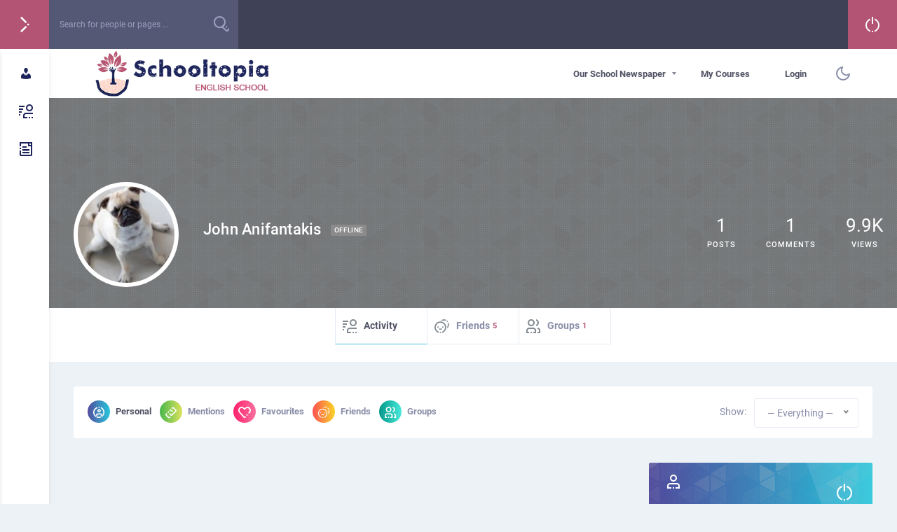

--- FILE ---
content_type: text/html; charset=UTF-8
request_url: https://schooltopia.space/members/john-an/
body_size: 128942
content:
<!doctype html>
<html lang="en-GB">
<head>
    <meta charset="UTF-8">
    <link rel="profile" href="http://gmpg.org/xfn/11">
    <link rel="pingback" href="https://schooltopia.space/xmlrpc.php">
    <meta name="viewport" content="width=device-width, initial-scale=1">
	<meta name="apple-mobile-web-app-capable" content="yes">
	<script type="text/javascript" id="lpData">
/* <![CDATA[ */
var lpData = {"site_url":"https:\/\/schooltopia.space","user_id":"0","theme":"olympus","lp_rest_url":"https:\/\/schooltopia.space\/wp-json\/","nonce":"a34c0002cc","is_course_archive":"","courses_url":"https:\/\/schooltopia.space\/courses\/","urlParams":[],"lp_version":"4.3.2.3","lp_rest_load_ajax":"https:\/\/schooltopia.space\/wp-json\/lp\/v1\/load_content_via_ajax\/","ajaxUrl":"https:\/\/schooltopia.space\/wp-admin\/admin-ajax.php","lpAjaxUrl":"https:\/\/schooltopia.space\/lp-ajax-handle","coverImageRatio":"5.16","toast":{"gravity":"bottom","position":"center","duration":3000,"close":1,"stopOnFocus":1,"classPrefix":"lp-toast"},"i18n":[]};
/* ]]> */
</script>
<script type="text/javascript" id="lpSettingCourses">
/* <![CDATA[ */
var lpSettingCourses = {"lpArchiveLoadAjax":"1","lpArchiveNoLoadAjaxFirst":"0","lpArchivePaginationType":"","noLoadCoursesJs":"0"};
/* ]]> */
</script>
		<style id="learn-press-custom-css">
			:root {
				--lp-container-max-width: 1290px;
				--lp-cotainer-padding: 1rem;
				--lp-primary-color: #ffb606;
				--lp-secondary-color: #442e66;
			}
		</style>
		<title>John Anifantakis &#8211; Schooltopia Space</title>
<meta name='robots' content='max-image-preview:large' />
<link rel="alternate" type="application/rss+xml" title="Schooltopia Space &raquo; Feed" href="https://schooltopia.space/feed/" />
<link rel="alternate" type="application/rss+xml" title="Schooltopia Space &raquo; Comments Feed" href="https://schooltopia.space/comments/feed/" />
<script type="text/javascript">
/* <![CDATA[ */
window._wpemojiSettings = {"baseUrl":"https:\/\/s.w.org\/images\/core\/emoji\/15.0.3\/72x72\/","ext":".png","svgUrl":"https:\/\/s.w.org\/images\/core\/emoji\/15.0.3\/svg\/","svgExt":".svg","source":{"concatemoji":"https:\/\/schooltopia.space\/wp-includes\/js\/wp-emoji-release.min.js?ver=6.6.4"}};
/*! This file is auto-generated */
!function(i,n){var o,s,e;function c(e){try{var t={supportTests:e,timestamp:(new Date).valueOf()};sessionStorage.setItem(o,JSON.stringify(t))}catch(e){}}function p(e,t,n){e.clearRect(0,0,e.canvas.width,e.canvas.height),e.fillText(t,0,0);var t=new Uint32Array(e.getImageData(0,0,e.canvas.width,e.canvas.height).data),r=(e.clearRect(0,0,e.canvas.width,e.canvas.height),e.fillText(n,0,0),new Uint32Array(e.getImageData(0,0,e.canvas.width,e.canvas.height).data));return t.every(function(e,t){return e===r[t]})}function u(e,t,n){switch(t){case"flag":return n(e,"\ud83c\udff3\ufe0f\u200d\u26a7\ufe0f","\ud83c\udff3\ufe0f\u200b\u26a7\ufe0f")?!1:!n(e,"\ud83c\uddfa\ud83c\uddf3","\ud83c\uddfa\u200b\ud83c\uddf3")&&!n(e,"\ud83c\udff4\udb40\udc67\udb40\udc62\udb40\udc65\udb40\udc6e\udb40\udc67\udb40\udc7f","\ud83c\udff4\u200b\udb40\udc67\u200b\udb40\udc62\u200b\udb40\udc65\u200b\udb40\udc6e\u200b\udb40\udc67\u200b\udb40\udc7f");case"emoji":return!n(e,"\ud83d\udc26\u200d\u2b1b","\ud83d\udc26\u200b\u2b1b")}return!1}function f(e,t,n){var r="undefined"!=typeof WorkerGlobalScope&&self instanceof WorkerGlobalScope?new OffscreenCanvas(300,150):i.createElement("canvas"),a=r.getContext("2d",{willReadFrequently:!0}),o=(a.textBaseline="top",a.font="600 32px Arial",{});return e.forEach(function(e){o[e]=t(a,e,n)}),o}function t(e){var t=i.createElement("script");t.src=e,t.defer=!0,i.head.appendChild(t)}"undefined"!=typeof Promise&&(o="wpEmojiSettingsSupports",s=["flag","emoji"],n.supports={everything:!0,everythingExceptFlag:!0},e=new Promise(function(e){i.addEventListener("DOMContentLoaded",e,{once:!0})}),new Promise(function(t){var n=function(){try{var e=JSON.parse(sessionStorage.getItem(o));if("object"==typeof e&&"number"==typeof e.timestamp&&(new Date).valueOf()<e.timestamp+604800&&"object"==typeof e.supportTests)return e.supportTests}catch(e){}return null}();if(!n){if("undefined"!=typeof Worker&&"undefined"!=typeof OffscreenCanvas&&"undefined"!=typeof URL&&URL.createObjectURL&&"undefined"!=typeof Blob)try{var e="postMessage("+f.toString()+"("+[JSON.stringify(s),u.toString(),p.toString()].join(",")+"));",r=new Blob([e],{type:"text/javascript"}),a=new Worker(URL.createObjectURL(r),{name:"wpTestEmojiSupports"});return void(a.onmessage=function(e){c(n=e.data),a.terminate(),t(n)})}catch(e){}c(n=f(s,u,p))}t(n)}).then(function(e){for(var t in e)n.supports[t]=e[t],n.supports.everything=n.supports.everything&&n.supports[t],"flag"!==t&&(n.supports.everythingExceptFlag=n.supports.everythingExceptFlag&&n.supports[t]);n.supports.everythingExceptFlag=n.supports.everythingExceptFlag&&!n.supports.flag,n.DOMReady=!1,n.readyCallback=function(){n.DOMReady=!0}}).then(function(){return e}).then(function(){var e;n.supports.everything||(n.readyCallback(),(e=n.source||{}).concatemoji?t(e.concatemoji):e.wpemoji&&e.twemoji&&(t(e.twemoji),t(e.wpemoji)))}))}((window,document),window._wpemojiSettings);
/* ]]> */
</script>
<style id='wp-emoji-styles-inline-css' type='text/css'>

	img.wp-smiley, img.emoji {
		display: inline !important;
		border: none !important;
		box-shadow: none !important;
		height: 1em !important;
		width: 1em !important;
		margin: 0 0.07em !important;
		vertical-align: -0.1em !important;
		background: none !important;
		padding: 0 !important;
	}
</style>
<link rel='stylesheet' id='wp-block-library-css' href='https://schooltopia.space/wp-includes/css/dist/block-library/style.min.css?ver=6.6.4' type='text/css' media='all' />
<style id='bp-login-form-style-inline-css' type='text/css'>
.widget_bp_core_login_widget .bp-login-widget-user-avatar{float:left}.widget_bp_core_login_widget .bp-login-widget-user-links{margin-left:70px}#bp-login-widget-form label{display:block;font-weight:600;margin:15px 0 5px;width:auto}#bp-login-widget-form input[type=password],#bp-login-widget-form input[type=text]{background-color:#fafafa;border:1px solid #d6d6d6;border-radius:0;font:inherit;font-size:100%;padding:.5em;width:100%}#bp-login-widget-form .bp-login-widget-register-link,#bp-login-widget-form .login-submit{display:inline;width:-moz-fit-content;width:fit-content}#bp-login-widget-form .bp-login-widget-register-link{margin-left:1em}#bp-login-widget-form .bp-login-widget-register-link a{filter:invert(1)}#bp-login-widget-form .bp-login-widget-pwd-link{font-size:80%}

</style>
<style id='bp-member-style-inline-css' type='text/css'>
[data-type="bp/member"] input.components-placeholder__input{border:1px solid #757575;border-radius:2px;flex:1 1 auto;padding:6px 8px}.bp-block-member{position:relative}.bp-block-member .member-content{display:flex}.bp-block-member .user-nicename{display:block}.bp-block-member .user-nicename a{border:none;color:currentColor;text-decoration:none}.bp-block-member .bp-profile-button{width:100%}.bp-block-member .bp-profile-button a.button{bottom:10px;display:inline-block;margin:18px 0 0;position:absolute;right:0}.bp-block-member.has-cover .item-header-avatar,.bp-block-member.has-cover .member-content,.bp-block-member.has-cover .member-description{z-index:2}.bp-block-member.has-cover .member-content,.bp-block-member.has-cover .member-description{padding-top:75px}.bp-block-member.has-cover .bp-member-cover-image{background-color:#c5c5c5;background-position:top;background-repeat:no-repeat;background-size:cover;border:0;display:block;height:150px;left:0;margin:0;padding:0;position:absolute;top:0;width:100%;z-index:1}.bp-block-member img.avatar{height:auto;width:auto}.bp-block-member.avatar-none .item-header-avatar{display:none}.bp-block-member.avatar-none.has-cover{min-height:200px}.bp-block-member.avatar-full{min-height:150px}.bp-block-member.avatar-full .item-header-avatar{width:180px}.bp-block-member.avatar-thumb .member-content{align-items:center;min-height:50px}.bp-block-member.avatar-thumb .item-header-avatar{width:70px}.bp-block-member.avatar-full.has-cover{min-height:300px}.bp-block-member.avatar-full.has-cover .item-header-avatar{width:200px}.bp-block-member.avatar-full.has-cover img.avatar{background:#fffc;border:2px solid #fff;margin-left:20px}.bp-block-member.avatar-thumb.has-cover .item-header-avatar{padding-top:75px}.entry .entry-content .bp-block-member .user-nicename a{border:none;color:currentColor;text-decoration:none}

</style>
<style id='bp-members-style-inline-css' type='text/css'>
[data-type="bp/members"] .components-placeholder.is-appender{min-height:0}[data-type="bp/members"] .components-placeholder.is-appender .components-placeholder__label:empty{display:none}[data-type="bp/members"] .components-placeholder input.components-placeholder__input{border:1px solid #757575;border-radius:2px;flex:1 1 auto;padding:6px 8px}[data-type="bp/members"].avatar-none .member-description{width:calc(100% - 44px)}[data-type="bp/members"].avatar-full .member-description{width:calc(100% - 224px)}[data-type="bp/members"].avatar-thumb .member-description{width:calc(100% - 114px)}[data-type="bp/members"] .member-content{position:relative}[data-type="bp/members"] .member-content .is-right{position:absolute;right:2px;top:2px}[data-type="bp/members"] .columns-2 .member-content .member-description,[data-type="bp/members"] .columns-3 .member-content .member-description,[data-type="bp/members"] .columns-4 .member-content .member-description{padding-left:44px;width:calc(100% - 44px)}[data-type="bp/members"] .columns-3 .is-right{right:-10px}[data-type="bp/members"] .columns-4 .is-right{right:-50px}.bp-block-members.is-grid{display:flex;flex-wrap:wrap;padding:0}.bp-block-members.is-grid .member-content{margin:0 1.25em 1.25em 0;width:100%}@media(min-width:600px){.bp-block-members.columns-2 .member-content{width:calc(50% - .625em)}.bp-block-members.columns-2 .member-content:nth-child(2n){margin-right:0}.bp-block-members.columns-3 .member-content{width:calc(33.33333% - .83333em)}.bp-block-members.columns-3 .member-content:nth-child(3n){margin-right:0}.bp-block-members.columns-4 .member-content{width:calc(25% - .9375em)}.bp-block-members.columns-4 .member-content:nth-child(4n){margin-right:0}}.bp-block-members .member-content{display:flex;flex-direction:column;padding-bottom:1em;text-align:center}.bp-block-members .member-content .item-header-avatar,.bp-block-members .member-content .member-description{width:100%}.bp-block-members .member-content .item-header-avatar{margin:0 auto}.bp-block-members .member-content .item-header-avatar img.avatar{display:inline-block}@media(min-width:600px){.bp-block-members .member-content{flex-direction:row;text-align:left}.bp-block-members .member-content .item-header-avatar,.bp-block-members .member-content .member-description{width:auto}.bp-block-members .member-content .item-header-avatar{margin:0}}.bp-block-members .member-content .user-nicename{display:block}.bp-block-members .member-content .user-nicename a{border:none;color:currentColor;text-decoration:none}.bp-block-members .member-content time{color:#767676;display:block;font-size:80%}.bp-block-members.avatar-none .item-header-avatar{display:none}.bp-block-members.avatar-full{min-height:190px}.bp-block-members.avatar-full .item-header-avatar{width:180px}.bp-block-members.avatar-thumb .member-content{min-height:80px}.bp-block-members.avatar-thumb .item-header-avatar{width:70px}.bp-block-members.columns-2 .member-content,.bp-block-members.columns-3 .member-content,.bp-block-members.columns-4 .member-content{display:block;text-align:center}.bp-block-members.columns-2 .member-content .item-header-avatar,.bp-block-members.columns-3 .member-content .item-header-avatar,.bp-block-members.columns-4 .member-content .item-header-avatar{margin:0 auto}.bp-block-members img.avatar{height:auto;max-width:-moz-fit-content;max-width:fit-content;width:auto}.bp-block-members .member-content.has-activity{align-items:center}.bp-block-members .member-content.has-activity .item-header-avatar{padding-right:1em}.bp-block-members .member-content.has-activity .wp-block-quote{margin-bottom:0;text-align:left}.bp-block-members .member-content.has-activity .wp-block-quote cite a,.entry .entry-content .bp-block-members .user-nicename a{border:none;color:currentColor;text-decoration:none}

</style>
<style id='bp-dynamic-members-style-inline-css' type='text/css'>
.bp-dynamic-block-container .item-options{font-size:.5em;margin:0 0 1em;padding:1em 0}.bp-dynamic-block-container .item-options a.selected{font-weight:600}.bp-dynamic-block-container ul.item-list{list-style:none;margin:1em 0;padding-left:0}.bp-dynamic-block-container ul.item-list li{margin-bottom:1em}.bp-dynamic-block-container ul.item-list li:after,.bp-dynamic-block-container ul.item-list li:before{content:" ";display:table}.bp-dynamic-block-container ul.item-list li:after{clear:both}.bp-dynamic-block-container ul.item-list li .item-avatar{float:left;width:60px}.bp-dynamic-block-container ul.item-list li .item{margin-left:70px}

</style>
<style id='bp-online-members-style-inline-css' type='text/css'>
.widget_bp_core_whos_online_widget .avatar-block,[data-type="bp/online-members"] .avatar-block{display:flex;flex-flow:row wrap}.widget_bp_core_whos_online_widget .avatar-block img,[data-type="bp/online-members"] .avatar-block img{margin:.5em}

</style>
<style id='bp-active-members-style-inline-css' type='text/css'>
.widget_bp_core_recently_active_widget .avatar-block,[data-type="bp/active-members"] .avatar-block{display:flex;flex-flow:row wrap}.widget_bp_core_recently_active_widget .avatar-block img,[data-type="bp/active-members"] .avatar-block img{margin:.5em}

</style>
<link rel='stylesheet' id='bp-audio-attachment-style-css' href='https://schooltopia.space/wp-content/plugins/bp-attachments/bp-attachments/assets/blocks/audio-attachment/css/index.css?ver=1.0.0' type='text/css' media='all' />
<link rel='stylesheet' id='bp-file-attachment-style-css' href='https://schooltopia.space/wp-content/plugins/bp-attachments/bp-attachments/assets/blocks/file-attachment/css/index.css?ver=1.0.0' type='text/css' media='all' />
<link rel='stylesheet' id='bp-image-attachment-style-css' href='https://schooltopia.space/wp-content/plugins/bp-attachments/bp-attachments/assets/blocks/image-attachment/css/index.css?ver=1.0.0' type='text/css' media='all' />
<link rel='stylesheet' id='bp-video-attachment-style-css' href='https://schooltopia.space/wp-content/plugins/bp-attachments/bp-attachments/assets/blocks/video-attachment/css/index.css?ver=1.0.0' type='text/css' media='all' />
<style id='bp-latest-activities-style-inline-css' type='text/css'>
.bp-latest-activities .components-flex.components-select-control select[multiple]{height:auto;padding:0 8px}.bp-latest-activities .components-flex.components-select-control select[multiple]+.components-input-control__suffix svg{display:none}.bp-latest-activities-block a,.entry .entry-content .bp-latest-activities-block a{border:none;text-decoration:none}.bp-latest-activities-block .activity-list.item-list blockquote{border:none;padding:0}.bp-latest-activities-block .activity-list.item-list blockquote .activity-item:not(.mini){box-shadow:1px 0 4px #00000026;padding:0 1em;position:relative}.bp-latest-activities-block .activity-list.item-list blockquote .activity-item:not(.mini):after,.bp-latest-activities-block .activity-list.item-list blockquote .activity-item:not(.mini):before{border-color:#0000;border-style:solid;content:"";display:block;height:0;left:15px;position:absolute;width:0}.bp-latest-activities-block .activity-list.item-list blockquote .activity-item:not(.mini):before{border-top-color:#00000026;border-width:9px;bottom:-18px;left:14px}.bp-latest-activities-block .activity-list.item-list blockquote .activity-item:not(.mini):after{border-top-color:#fff;border-width:8px;bottom:-16px}.bp-latest-activities-block .activity-list.item-list blockquote .activity-item.mini .avatar{display:inline-block;height:20px;margin-right:2px;vertical-align:middle;width:20px}.bp-latest-activities-block .activity-list.item-list footer{align-items:center;display:flex}.bp-latest-activities-block .activity-list.item-list footer img.avatar{border:none;display:inline-block;margin-right:.5em}.bp-latest-activities-block .activity-list.item-list footer .activity-time-since{font-size:90%}.bp-latest-activities-block .widget-error{border-left:4px solid #0b80a4;box-shadow:1px 0 4px #00000026}.bp-latest-activities-block .widget-error p{padding:0 1em}

</style>
<style id='bp-friends-style-inline-css' type='text/css'>
.bp-dynamic-block-container .item-options{font-size:.5em;margin:0 0 1em;padding:1em 0}.bp-dynamic-block-container .item-options a.selected{font-weight:600}.bp-dynamic-block-container ul.item-list{list-style:none;margin:1em 0;padding-left:0}.bp-dynamic-block-container ul.item-list li{margin-bottom:1em}.bp-dynamic-block-container ul.item-list li:after,.bp-dynamic-block-container ul.item-list li:before{content:" ";display:table}.bp-dynamic-block-container ul.item-list li:after{clear:both}.bp-dynamic-block-container ul.item-list li .item-avatar{float:left;width:60px}.bp-dynamic-block-container ul.item-list li .item{margin-left:70px}

</style>
<style id='bp-group-style-inline-css' type='text/css'>
[data-type="bp/group"] input.components-placeholder__input{border:1px solid #757575;border-radius:2px;flex:1 1 auto;padding:6px 8px}.bp-block-group{position:relative}.bp-block-group .group-content{display:flex}.bp-block-group .group-description{width:100%}.bp-block-group .group-description-content{margin-bottom:18px;width:100%}.bp-block-group .bp-profile-button{overflow:hidden;width:100%}.bp-block-group .bp-profile-button a.button{margin:18px 0 0}.bp-block-group.has-cover .group-content,.bp-block-group.has-cover .group-description,.bp-block-group.has-cover .item-header-avatar{z-index:2}.bp-block-group.has-cover .group-content,.bp-block-group.has-cover .group-description{padding-top:75px}.bp-block-group.has-cover .bp-group-cover-image{background-color:#c5c5c5;background-position:top;background-repeat:no-repeat;background-size:cover;border:0;display:block;height:150px;left:0;margin:0;padding:0;position:absolute;top:0;width:100%;z-index:1}.bp-block-group img.avatar{height:auto;width:auto}.bp-block-group.avatar-none .item-header-avatar{display:none}.bp-block-group.avatar-full{min-height:150px}.bp-block-group.avatar-full .item-header-avatar{width:180px}.bp-block-group.avatar-full .group-description{padding-left:35px}.bp-block-group.avatar-thumb .item-header-avatar{width:70px}.bp-block-group.avatar-thumb .item-header-avatar img.avatar{margin-top:15px}.bp-block-group.avatar-none.has-cover{min-height:200px}.bp-block-group.avatar-none.has-cover .item-header-avatar{padding-top:75px}.bp-block-group.avatar-full.has-cover{min-height:300px}.bp-block-group.avatar-full.has-cover .item-header-avatar{width:200px}.bp-block-group.avatar-full.has-cover img.avatar{background:#fffc;border:2px solid #fff;margin-left:20px}.bp-block-group.avatar-thumb:not(.has-description) .group-content{align-items:center;min-height:50px}.bp-block-group.avatar-thumb.has-cover .item-header-avatar{padding-top:75px}.bp-block-group.has-description .bp-profile-button a.button{display:block;float:right}

</style>
<style id='bp-groups-style-inline-css' type='text/css'>
[data-type="bp/groups"] .components-placeholder.is-appender{min-height:0}[data-type="bp/groups"] .components-placeholder.is-appender .components-placeholder__label:empty{display:none}[data-type="bp/groups"] .components-placeholder input.components-placeholder__input{border:1px solid #757575;border-radius:2px;flex:1 1 auto;padding:6px 8px}[data-type="bp/groups"].avatar-none .group-description{width:calc(100% - 44px)}[data-type="bp/groups"].avatar-full .group-description{width:calc(100% - 224px)}[data-type="bp/groups"].avatar-thumb .group-description{width:calc(100% - 114px)}[data-type="bp/groups"] .group-content{position:relative}[data-type="bp/groups"] .group-content .is-right{position:absolute;right:2px;top:2px}[data-type="bp/groups"] .columns-2 .group-content .group-description,[data-type="bp/groups"] .columns-3 .group-content .group-description,[data-type="bp/groups"] .columns-4 .group-content .group-description{padding-left:44px;width:calc(100% - 44px)}[data-type="bp/groups"] .columns-3 .is-right{right:-10px}[data-type="bp/groups"] .columns-4 .is-right{right:-50px}.bp-block-groups.is-grid{display:flex;flex-wrap:wrap;padding:0}.bp-block-groups.is-grid .group-content{margin:0 1.25em 1.25em 0;width:100%}@media(min-width:600px){.bp-block-groups.columns-2 .group-content{width:calc(50% - .625em)}.bp-block-groups.columns-2 .group-content:nth-child(2n){margin-right:0}.bp-block-groups.columns-3 .group-content{width:calc(33.33333% - .83333em)}.bp-block-groups.columns-3 .group-content:nth-child(3n){margin-right:0}.bp-block-groups.columns-4 .group-content{width:calc(25% - .9375em)}.bp-block-groups.columns-4 .group-content:nth-child(4n){margin-right:0}}.bp-block-groups .group-content{display:flex;flex-direction:column;padding-bottom:1em;text-align:center}.bp-block-groups .group-content .group-description,.bp-block-groups .group-content .item-header-avatar{width:100%}.bp-block-groups .group-content .item-header-avatar{margin:0 auto}.bp-block-groups .group-content .item-header-avatar img.avatar{display:inline-block}@media(min-width:600px){.bp-block-groups .group-content{flex-direction:row;text-align:left}.bp-block-groups .group-content .group-description,.bp-block-groups .group-content .item-header-avatar{width:auto}.bp-block-groups .group-content .item-header-avatar{margin:0}}.bp-block-groups .group-content time{color:#767676;display:block;font-size:80%}.bp-block-groups.avatar-none .item-header-avatar{display:none}.bp-block-groups.avatar-full{min-height:190px}.bp-block-groups.avatar-full .item-header-avatar{width:180px}.bp-block-groups.avatar-thumb .group-content{min-height:80px}.bp-block-groups.avatar-thumb .item-header-avatar{width:70px}.bp-block-groups.columns-2 .group-content,.bp-block-groups.columns-3 .group-content,.bp-block-groups.columns-4 .group-content{display:block;text-align:center}.bp-block-groups.columns-2 .group-content .item-header-avatar,.bp-block-groups.columns-3 .group-content .item-header-avatar,.bp-block-groups.columns-4 .group-content .item-header-avatar{margin:0 auto}.bp-block-groups img.avatar{height:auto;max-width:-moz-fit-content;max-width:fit-content;width:auto}.bp-block-groups .member-content.has-description{align-items:center}.bp-block-groups .member-content.has-description .item-header-avatar{padding-right:1em}.bp-block-groups .member-content.has-description .group-description-content{margin-bottom:0;text-align:left}

</style>
<style id='bp-dynamic-groups-style-inline-css' type='text/css'>
.bp-dynamic-block-container .item-options{font-size:.5em;margin:0 0 1em;padding:1em 0}.bp-dynamic-block-container .item-options a.selected{font-weight:600}.bp-dynamic-block-container ul.item-list{list-style:none;margin:1em 0;padding-left:0}.bp-dynamic-block-container ul.item-list li{margin-bottom:1em}.bp-dynamic-block-container ul.item-list li:after,.bp-dynamic-block-container ul.item-list li:before{content:" ";display:table}.bp-dynamic-block-container ul.item-list li:after{clear:both}.bp-dynamic-block-container ul.item-list li .item-avatar{float:left;width:60px}.bp-dynamic-block-container ul.item-list li .item{margin-left:70px}

</style>
<style id='bp-sitewide-notices-style-inline-css' type='text/css'>
.bp-sitewide-notice-block .bp-screen-reader-text,[data-type="bp/sitewide-notices"] .bp-screen-reader-text{border:0;clip:rect(0 0 0 0);height:1px;margin:-1px;overflow:hidden;padding:0;position:absolute;width:1px;word-wrap:normal!important}.bp-sitewide-notice-block [data-bp-tooltip]:after,[data-type="bp/sitewide-notices"] [data-bp-tooltip]:after{background-color:#fff;border:1px solid #737373;border-radius:1px;box-shadow:4px 4px 8px #0003;color:#333;content:attr(data-bp-tooltip);display:none;font-family:Helvetica Neue,Helvetica,Arial,san-serif;font-size:12px;font-weight:400;letter-spacing:normal;line-height:1.25;max-width:200px;opacity:0;padding:5px 8px;pointer-events:none;position:absolute;text-shadow:none;text-transform:none;transform:translateZ(0);transition:all 1.5s ease;visibility:hidden;white-space:nowrap;word-wrap:break-word;z-index:100000}.bp-sitewide-notice-block .bp-tooltip:after,[data-type="bp/sitewide-notices"] .bp-tooltip:after{left:50%;margin-top:7px;top:110%;transform:translate(-50%)}.bp-sitewide-notice-block{border-left:4px solid #ff853c;padding-left:1em;position:relative}.bp-sitewide-notice-block h2:before{background:none;border:none}.bp-sitewide-notice-block .dismiss-notice{background-color:#0000;border:1px solid #ff853c;color:#ff853c;display:block;padding:.2em .5em;position:absolute;right:.5em;top:.5em;width:-moz-fit-content;width:fit-content}.bp-sitewide-notice-block .dismiss-notice:hover{background-color:#ff853c;color:#fff}

</style>
<style id='classic-theme-styles-inline-css' type='text/css'>
/*! This file is auto-generated */
.wp-block-button__link{color:#fff;background-color:#32373c;border-radius:9999px;box-shadow:none;text-decoration:none;padding:calc(.667em + 2px) calc(1.333em + 2px);font-size:1.125em}.wp-block-file__button{background:#32373c;color:#fff;text-decoration:none}
</style>
<style id='global-styles-inline-css' type='text/css'>
:root{--wp--preset--aspect-ratio--square: 1;--wp--preset--aspect-ratio--4-3: 4/3;--wp--preset--aspect-ratio--3-4: 3/4;--wp--preset--aspect-ratio--3-2: 3/2;--wp--preset--aspect-ratio--2-3: 2/3;--wp--preset--aspect-ratio--16-9: 16/9;--wp--preset--aspect-ratio--9-16: 9/16;--wp--preset--color--black: #000000;--wp--preset--color--cyan-bluish-gray: #abb8c3;--wp--preset--color--white: #ffffff;--wp--preset--color--pale-pink: #f78da7;--wp--preset--color--vivid-red: #cf2e2e;--wp--preset--color--luminous-vivid-orange: #ff6900;--wp--preset--color--luminous-vivid-amber: #fcb900;--wp--preset--color--light-green-cyan: #7bdcb5;--wp--preset--color--vivid-green-cyan: #00d084;--wp--preset--color--pale-cyan-blue: #8ed1fc;--wp--preset--color--vivid-cyan-blue: #0693e3;--wp--preset--color--vivid-purple: #9b51e0;--wp--preset--gradient--vivid-cyan-blue-to-vivid-purple: linear-gradient(135deg,rgba(6,147,227,1) 0%,rgb(155,81,224) 100%);--wp--preset--gradient--light-green-cyan-to-vivid-green-cyan: linear-gradient(135deg,rgb(122,220,180) 0%,rgb(0,208,130) 100%);--wp--preset--gradient--luminous-vivid-amber-to-luminous-vivid-orange: linear-gradient(135deg,rgba(252,185,0,1) 0%,rgba(255,105,0,1) 100%);--wp--preset--gradient--luminous-vivid-orange-to-vivid-red: linear-gradient(135deg,rgba(255,105,0,1) 0%,rgb(207,46,46) 100%);--wp--preset--gradient--very-light-gray-to-cyan-bluish-gray: linear-gradient(135deg,rgb(238,238,238) 0%,rgb(169,184,195) 100%);--wp--preset--gradient--cool-to-warm-spectrum: linear-gradient(135deg,rgb(74,234,220) 0%,rgb(151,120,209) 20%,rgb(207,42,186) 40%,rgb(238,44,130) 60%,rgb(251,105,98) 80%,rgb(254,248,76) 100%);--wp--preset--gradient--blush-light-purple: linear-gradient(135deg,rgb(255,206,236) 0%,rgb(152,150,240) 100%);--wp--preset--gradient--blush-bordeaux: linear-gradient(135deg,rgb(254,205,165) 0%,rgb(254,45,45) 50%,rgb(107,0,62) 100%);--wp--preset--gradient--luminous-dusk: linear-gradient(135deg,rgb(255,203,112) 0%,rgb(199,81,192) 50%,rgb(65,88,208) 100%);--wp--preset--gradient--pale-ocean: linear-gradient(135deg,rgb(255,245,203) 0%,rgb(182,227,212) 50%,rgb(51,167,181) 100%);--wp--preset--gradient--electric-grass: linear-gradient(135deg,rgb(202,248,128) 0%,rgb(113,206,126) 100%);--wp--preset--gradient--midnight: linear-gradient(135deg,rgb(2,3,129) 0%,rgb(40,116,252) 100%);--wp--preset--font-size--small: 13px;--wp--preset--font-size--medium: 20px;--wp--preset--font-size--large: 36px;--wp--preset--font-size--x-large: 42px;--wp--preset--spacing--20: 0.44rem;--wp--preset--spacing--30: 0.67rem;--wp--preset--spacing--40: 1rem;--wp--preset--spacing--50: 1.5rem;--wp--preset--spacing--60: 2.25rem;--wp--preset--spacing--70: 3.38rem;--wp--preset--spacing--80: 5.06rem;--wp--preset--shadow--natural: 6px 6px 9px rgba(0, 0, 0, 0.2);--wp--preset--shadow--deep: 12px 12px 50px rgba(0, 0, 0, 0.4);--wp--preset--shadow--sharp: 6px 6px 0px rgba(0, 0, 0, 0.2);--wp--preset--shadow--outlined: 6px 6px 0px -3px rgba(255, 255, 255, 1), 6px 6px rgba(0, 0, 0, 1);--wp--preset--shadow--crisp: 6px 6px 0px rgba(0, 0, 0, 1);}:where(.is-layout-flex){gap: 0.5em;}:where(.is-layout-grid){gap: 0.5em;}body .is-layout-flex{display: flex;}.is-layout-flex{flex-wrap: wrap;align-items: center;}.is-layout-flex > :is(*, div){margin: 0;}body .is-layout-grid{display: grid;}.is-layout-grid > :is(*, div){margin: 0;}:where(.wp-block-columns.is-layout-flex){gap: 2em;}:where(.wp-block-columns.is-layout-grid){gap: 2em;}:where(.wp-block-post-template.is-layout-flex){gap: 1.25em;}:where(.wp-block-post-template.is-layout-grid){gap: 1.25em;}.has-black-color{color: var(--wp--preset--color--black) !important;}.has-cyan-bluish-gray-color{color: var(--wp--preset--color--cyan-bluish-gray) !important;}.has-white-color{color: var(--wp--preset--color--white) !important;}.has-pale-pink-color{color: var(--wp--preset--color--pale-pink) !important;}.has-vivid-red-color{color: var(--wp--preset--color--vivid-red) !important;}.has-luminous-vivid-orange-color{color: var(--wp--preset--color--luminous-vivid-orange) !important;}.has-luminous-vivid-amber-color{color: var(--wp--preset--color--luminous-vivid-amber) !important;}.has-light-green-cyan-color{color: var(--wp--preset--color--light-green-cyan) !important;}.has-vivid-green-cyan-color{color: var(--wp--preset--color--vivid-green-cyan) !important;}.has-pale-cyan-blue-color{color: var(--wp--preset--color--pale-cyan-blue) !important;}.has-vivid-cyan-blue-color{color: var(--wp--preset--color--vivid-cyan-blue) !important;}.has-vivid-purple-color{color: var(--wp--preset--color--vivid-purple) !important;}.has-black-background-color{background-color: var(--wp--preset--color--black) !important;}.has-cyan-bluish-gray-background-color{background-color: var(--wp--preset--color--cyan-bluish-gray) !important;}.has-white-background-color{background-color: var(--wp--preset--color--white) !important;}.has-pale-pink-background-color{background-color: var(--wp--preset--color--pale-pink) !important;}.has-vivid-red-background-color{background-color: var(--wp--preset--color--vivid-red) !important;}.has-luminous-vivid-orange-background-color{background-color: var(--wp--preset--color--luminous-vivid-orange) !important;}.has-luminous-vivid-amber-background-color{background-color: var(--wp--preset--color--luminous-vivid-amber) !important;}.has-light-green-cyan-background-color{background-color: var(--wp--preset--color--light-green-cyan) !important;}.has-vivid-green-cyan-background-color{background-color: var(--wp--preset--color--vivid-green-cyan) !important;}.has-pale-cyan-blue-background-color{background-color: var(--wp--preset--color--pale-cyan-blue) !important;}.has-vivid-cyan-blue-background-color{background-color: var(--wp--preset--color--vivid-cyan-blue) !important;}.has-vivid-purple-background-color{background-color: var(--wp--preset--color--vivid-purple) !important;}.has-black-border-color{border-color: var(--wp--preset--color--black) !important;}.has-cyan-bluish-gray-border-color{border-color: var(--wp--preset--color--cyan-bluish-gray) !important;}.has-white-border-color{border-color: var(--wp--preset--color--white) !important;}.has-pale-pink-border-color{border-color: var(--wp--preset--color--pale-pink) !important;}.has-vivid-red-border-color{border-color: var(--wp--preset--color--vivid-red) !important;}.has-luminous-vivid-orange-border-color{border-color: var(--wp--preset--color--luminous-vivid-orange) !important;}.has-luminous-vivid-amber-border-color{border-color: var(--wp--preset--color--luminous-vivid-amber) !important;}.has-light-green-cyan-border-color{border-color: var(--wp--preset--color--light-green-cyan) !important;}.has-vivid-green-cyan-border-color{border-color: var(--wp--preset--color--vivid-green-cyan) !important;}.has-pale-cyan-blue-border-color{border-color: var(--wp--preset--color--pale-cyan-blue) !important;}.has-vivid-cyan-blue-border-color{border-color: var(--wp--preset--color--vivid-cyan-blue) !important;}.has-vivid-purple-border-color{border-color: var(--wp--preset--color--vivid-purple) !important;}.has-vivid-cyan-blue-to-vivid-purple-gradient-background{background: var(--wp--preset--gradient--vivid-cyan-blue-to-vivid-purple) !important;}.has-light-green-cyan-to-vivid-green-cyan-gradient-background{background: var(--wp--preset--gradient--light-green-cyan-to-vivid-green-cyan) !important;}.has-luminous-vivid-amber-to-luminous-vivid-orange-gradient-background{background: var(--wp--preset--gradient--luminous-vivid-amber-to-luminous-vivid-orange) !important;}.has-luminous-vivid-orange-to-vivid-red-gradient-background{background: var(--wp--preset--gradient--luminous-vivid-orange-to-vivid-red) !important;}.has-very-light-gray-to-cyan-bluish-gray-gradient-background{background: var(--wp--preset--gradient--very-light-gray-to-cyan-bluish-gray) !important;}.has-cool-to-warm-spectrum-gradient-background{background: var(--wp--preset--gradient--cool-to-warm-spectrum) !important;}.has-blush-light-purple-gradient-background{background: var(--wp--preset--gradient--blush-light-purple) !important;}.has-blush-bordeaux-gradient-background{background: var(--wp--preset--gradient--blush-bordeaux) !important;}.has-luminous-dusk-gradient-background{background: var(--wp--preset--gradient--luminous-dusk) !important;}.has-pale-ocean-gradient-background{background: var(--wp--preset--gradient--pale-ocean) !important;}.has-electric-grass-gradient-background{background: var(--wp--preset--gradient--electric-grass) !important;}.has-midnight-gradient-background{background: var(--wp--preset--gradient--midnight) !important;}.has-small-font-size{font-size: var(--wp--preset--font-size--small) !important;}.has-medium-font-size{font-size: var(--wp--preset--font-size--medium) !important;}.has-large-font-size{font-size: var(--wp--preset--font-size--large) !important;}.has-x-large-font-size{font-size: var(--wp--preset--font-size--x-large) !important;}
:where(.wp-block-post-template.is-layout-flex){gap: 1.25em;}:where(.wp-block-post-template.is-layout-grid){gap: 1.25em;}
:where(.wp-block-columns.is-layout-flex){gap: 2em;}:where(.wp-block-columns.is-layout-grid){gap: 2em;}
:root :where(.wp-block-pullquote){font-size: 1.5em;line-height: 1.6;}
</style>
<link rel='stylesheet' id='bpghw_jquery_style-css' href='https://schooltopia.space/wp-content/plugins/bp-group-home-widgets/vendor/jquery/jquery-ui.css?ver=1.0.0' type='text/css' media='all' />
<link rel='stylesheet' id='bpghw_style-css' href='https://schooltopia.space/wp-content/plugins/bp-group-home-widgets/vendor/jquery/jquery-ui.css?ver=1.0.0' type='text/css' media='all' />
<link rel='stylesheet' id='bp-tooltips-css' href='https://schooltopia.space/wp-content/plugins/buddypress/bp-core/css/bp-tooltips.min.css?ver=14.4.0' type='text/css' media='all' />
<link rel='stylesheet' id='bp-classic-widget-styles-css' href='https://schooltopia.space/wp-content/plugins/bp-classic/inc/templates/css/widgets-nouveau.css?ver=1.4.0' type='text/css' media='all' />
<link rel='stylesheet' id='youzify-customStyle-css' href='https://schooltopia.space/wp-content/plugins/youzify/includes/admin/assets/css/custom-script.css?ver=6.6.4' type='text/css' media='all' />
<style id='youzify-customStyle-inline-css' type='text/css'>

:root {
    --yzfy-scheme-color: #4FC1E9 !important;
    --yzfy-scheme-text-color: #fff !important;
}

body .youzify div.item-list-tabs li.youzify-activity-show-search .youzify-activity-show-search-form i,
body #youzify-wall-nav .item-list-tabs li#activity-filter-select label,
body .youzify-media-filter .youzify-filter-item .youzify-current-filter,
body .youzify-community-hashtags .youzify-hashtag-item:hover,
body .youzify table tfoot tr,
body .youzify table thead tr,
body #youzify-group-body h1:before,
body .youzify-product-actions .youzify-addtocart,
body .youzify .checkout_coupon,
body .youzify .youzify-wc-box-title h3,
body .youzify .woocommerce-customer-details h2,
body .youzify .youzify-wc-main-content .track_order .form-row button,
body .youzify-view-order .youzify-wc-main-content > p mark.order-status,
body .youzify .youzify-wc-main-content button[type='submit'],
body .youzify .youzify-wc-main-content #payment #place_order,
body .youzify .youzify-wc-main-content h3,
body .youzify .wc-proceed-to-checkout a.checkout-button,
body .youzify .wc-proceed-to-checkout a.checkout-button:hover,
body .youzify .youzify-wc-main-content .woocommerce-checkout-review-order table.shop_table tfoot .order-total,
body .youzify .youzify-wc-main-content .woocommerce-checkout-review-order table.shop_table thead,
body .youzify .youzify-wc-main-content table.shop_table td a.woocommerce-MyAccount-downloads-file:before,
body .youzify .youzify-wc-main-content table.shop_table td a.view:before,
body .youzify table.shop_table.order_details tfoot tr:last-child,
body .youzify .youzify-wc-main-content table.shop_table td.actions .coupon button,
body .youzify .youzify-wc-main-content table.shop_table td.woocommerce-orders-table__cell-order-number a,
body .youzify .youzify-wc-main-content table.shop_table thead,
body .youzify-forums-topic-item .youzify-forums-topic-icon i,
body .youzify-forums-forum-item .youzify-forums-forum-icon i,
body div.bbp-submit-wrapper button,
body #bbpress-forums li.bbp-header,
body #bbpress-forums .bbp-search-form #bbp_search_submit,
body #bbpress-forums #bbp-search-form #bbp_search_submit,
body .widget_display_search #bbp_search_submit,
body .widget_display_forums li a:before,
body .widget_display_views li .bbp-view-title:before,
body .widget_display_topics li:before,
body #bbpress-forums li.bbp-footer,
body .bbp-pagination .page-numbers.current,
body .youzify-items-list-widget .youzify-list-item .youzify-item-action .youzify-add-button i,
body #youzify-members-list .youzify-user-actions .friendship-button .requested,
body .youzify-wall-embed .youzify-embed-action .friendship-button a.requested,
body .youzify-widget .youzify-user-tags .youzify-utag-values .youzify-utag-value-item,
body .item-list-tabs #search-message-form #messages_search_submit,
body #youzify-groups-list .action .group-button .membership-requested,
body #youzify-members-list .youzify-user-actions .friendship-button a,
body #youzify-groups-list .action .group-button .request-membership,
body .youzify-wall-embed .youzify-embed-action .friendship-button a,
body .youzify-group-manage-members-search #members_search_submit,
body #youzify-groups-list .action .group-button .accept-invite,
body .notifications-options-nav #notification-bulk-manage,
body .notifications .notification-actions .mark-read span,
body .sitewide-notices .thread-options .activate-notice,
body #youzify-groups-list .action .group-button .join-group,
body .youzify-social-buttons .friendship-button a.requested,
body #youzify-directory-search-box form input[type=submit],
body .youzify-user-actions .friendship-button a.requested,
body .youzify-wall-embed .youzify-embed-action .group-button a,
body #youzify-group-buttons .group-button a.join-group,
body .messages-notices .thread-options .read span,
body .youzify-social-buttons .friendship-button a,
body #search-members-form #members_search_submit,
body .messages-options-nav #messages-bulk-manage,
body .youzify-group-settings-tab input[type='submit'],
body .youzify-user-actions .friendship-button a.add,
body #group-settings-form input[type='submit'],
body .youzify-product-content .youzify-featured-product,
body .my-friends #friend-list .action a.accept,
body .youzify-wall-new-post .youzify-post-more-button,
body .group-request-list .action .accept a,
body #message-recipients .highlight-icon i,
body .youzify-pagination .page-numbers.current,
body .youzify-project-content .youzify-project-type,
body .youzify-author .youzify-account-settings,
body .youzify-product-actions .youzify-addtocart,
body .group-button.request-membership,
body #send_message_form .submit #send,
body #send-invite-form .submit input,
body #send-reply #send_reply_button,
body .youzify-wall-actions .youzify-wall-post,
body .youzify-post-content .youzify-post-type,
body .youzify-nav-effect .youzify-menu-border,
body #group-create-tabs li.current,
body .group-button.accept-invite,
body .youzify-tab-post .youzify-read-more,
body .group-button.join-group,
body .youzify-service-icon i:hover,
body .youzify-loading .youzify_msg,
body .youzify-scrolltotop i:hover,
body .youzify-post .youzify-read-more,
body .youzify-author .youzify-login,
body .pagination .current,
body .youzify-tab-title-box,
body #youzify button[type='submit'],
body .youzify-wall-file-post,
body .youzify-current-bg-color,
body .youzify-current-checked-bg-color:checked,
body .button.accept {
            background-color: var(--yzfy-scheme-color) !important;
            color: var(--yzfy-scheme-text-color) !important;
        }

@media screen and ( max-width: 768px ) {
body #youzify .youzify-group div.item-list-tabs li.last label,
body #youzify .youzify-profile div.item-list-tabs li.last label,
body #youzify .youzify-directory-filter .item-list-tabs li#groups-order-select label,
body #youzify .youzify-directory-filter .item-list-tabs li#members-order-select label {
    background-color: var(--yzfy-scheme-color) !important;
    color: var(--yzfy-scheme-text-color);
}
}
        body .youzify-bbp-topic-head-meta .youzify-bbp-head-meta-last-updated a:not(.bbp-author-name),
        body .widget_display_topics li .topic-author a.bbp-author-name,
        body .activity-header .activity-head p a:not(:first-child),
        body #message-recipients .highlight .highlight-meta a,
        body .thread-sender .thread-from .from .thread-count,
        body .youzify-profile-navmenu .youzify-navbar-item a:hover i,
        body .widget_display_replies li a.bbp-author-name,
        body .youzify-profile-navmenu .youzify-navbar-item a:hover,
        body .youzify-link-main-content .youzify-link-url:hover,
        body .youzify-wall-new-post .youzify-post-title a:hover,
        body .youzify-recent-posts .youzify-post-title a:hover,
        body .youzify-post-content .youzify-post-title a:hover,
        body .youzify-group-settings-tab fieldset legend,
        body .youzify-wall-link-data .youzify-wall-link-url,
        body .youzify-tab-post .youzify-post-title a:hover,
        body .youzify-project-tags .youzify-tag-symbole,
        body .youzify-post-tags .youzify-tag-symbole,
        body .youzify-group-navmenu li a:hover {
            color: var(--yzfy-scheme-color) !important;
        }

        body .youzify-bbp-topic-head,
        body .youzify .youzify-wc-main-content address .youzify-bullet,
        body .youzify-profile-navmenu .youzify-navbar-item.youzify-active-menu,
        body .youzify-group-navmenu li.current {
            border-color: var(--yzfy-scheme-color) !important;
        }

        body .quote-with-img:before,
        body .youzify-link-content,
        body .youzify-no-thumbnail,
        body a.youzify-settings-widget {
            background: var(--yzfy-scheme-color) url(https://schooltopia.space/wp-content/plugins/youzify/includes/public/assets/images/dotted-bg.png) !important;
        }
    
</style>
<link rel='stylesheet' id='youzify-css' href='https://schooltopia.space/wp-content/plugins/youzify/includes/public/assets/css/youzify.min.css?ver=3.5.4' type='text/css' media='all' />
<link rel='stylesheet' id='youzify-headers-css' href='https://schooltopia.space/wp-content/plugins/youzify/includes/public/assets/css/youzify-headers.min.css?ver=3.5.4' type='text/css' media='all' />
<link rel='stylesheet' id='dashicons-css' href='https://schooltopia.space/wp-includes/css/dashicons.min.css?ver=6.6.4' type='text/css' media='all' />
<link rel='stylesheet' id='youzify-social-css' href='https://schooltopia.space/wp-content/plugins/youzify/includes/public/assets/css/youzify-social.min.css?ver=3.5.4' type='text/css' media='all' />
<link rel='stylesheet' id='youzify-icons-css' href='https://schooltopia.space/wp-content/plugins/youzify/includes/admin/assets/css/all.min.css?ver=3.5.4' type='text/css' media='all' />
<link rel='stylesheet' id='youzify-mycred-css' href='https://schooltopia.space/wp-content/plugins/youzify/includes/public/assets/css/youzify-mycred.min.css?ver=3.5.4' type='text/css' media='all' />
<link rel='stylesheet' id='h5p-plugin-styles-css' href='https://schooltopia.space/wp-content/plugins/h5p/h5p-php-library/styles/h5p.css?ver=1.16.0' type='text/css' media='all' />
<link rel='stylesheet' id='yz-posts-reactions-css' href='https://schooltopia.space/wp-content/plugins/youzify-activity-reactions/assets/css/yz-posts-reactions.min.css?ver=6.6.4' type='text/css' media='all' />
<link rel='stylesheet' id='extended-search-css' href='https://schooltopia.space/wp-content/plugins/unyson/framework//extensions/extended-search/static/css/styles.css?ver=2.8' type='text/css' media='all' />
<link rel='stylesheet' id='fw-ext-forms-default-styles-css' href='https://schooltopia.space/wp-content/plugins/unyson/framework//extensions/forms/static/css/frontend.css?ver=2.7.24' type='text/css' media='all' />
<link rel='stylesheet' id='crumina-ext-contact-form-css' href='https://schooltopia.space/wp-content/plugins/unyson/framework//extensions/contact-form/static/css/contact-form.css?ver=1.3' type='text/css' media='all' />
<link rel='stylesheet' id='font-awesome-css' href='https://schooltopia.space/wp-content/plugins/elementor/assets/lib/font-awesome/css/font-awesome.min.css?ver=4.7.0' type='text/css' media='all' />
<link rel='stylesheet' id='learn-press-buddypress-css' href='https://schooltopia.space/wp-content/plugins/learnpress-buddypress/assets/css/site.css?ver=6.6.4' type='text/css' media='all' />
<link rel='stylesheet' id='mycred-front-css' href='https://schooltopia.space/wp-content/plugins/mycred/assets/css/mycred-front.css?ver=2.9.7.3' type='text/css' media='all' />
<link rel='stylesheet' id='mycred-social-share-icons-css' href='https://schooltopia.space/wp-content/plugins/mycred/assets/css/mycred-social-icons.css?ver=2.9.7.3' type='text/css' media='all' />
<link rel='stylesheet' id='mycred-social-share-style-css' href='https://schooltopia.space/wp-content/plugins/mycred/assets/css/mycred-social-share.css?ver=2.9.7.3' type='text/css' media='all' />
<link rel='stylesheet' id='youzify-wall-css' href='https://schooltopia.space/wp-content/plugins/youzify/includes/public/assets/css/youzify-wall.min.css?ver=3.5.4' type='text/css' media='all' />
<link rel='stylesheet' id='youzify-profile-css' href='https://schooltopia.space/wp-content/plugins/youzify/includes/public/assets/css/youzify-profile.min.css?ver=3.5.4' type='text/css' media='all' />
<link rel='stylesheet' id='youzify-carousel-css-css' href='https://schooltopia.space/wp-content/plugins/youzify/includes/public/assets/css/youzify-owl-carousel.min.css?ver=3.5.4' type='text/css' media='all' />
<link rel='stylesheet' id='youzify-opensans-css' href='https://fonts.googleapis.com/css?family=Open+Sans%3A400%2C600&#038;ver=3.5.4' type='text/css' media='all' />
<link rel='stylesheet' id='youzify-membership-css' href='https://schooltopia.space/wp-content/plugins/youzify/includes/public/assets/css/youzify-membership.min.css?ver=3.5.4' type='text/css' media='all' />
<link rel='stylesheet' id='youzify-membership-customStyle-css' href='https://schooltopia.space/wp-content/plugins/youzify/includes/admin/assets/css/custom-script.css?ver=6.6.4' type='text/css' media='all' />
<link rel='stylesheet' id='magnific-popup-css' href='https://schooltopia.space/wp-content/themes/olympus/css/magnific-popup.css?ver=1.1.0' type='text/css' media='all' />
<link rel='stylesheet' id='olympus-icon-packs-olympus-css' href='https://schooltopia.space/wp-content/themes/olympus/css/olympus-icons-font.css?ver=2.7.24' type='text/css' media='all' />
<link rel='stylesheet' id='olympus-icon-packs-unycon-css' href='https://schooltopia.space/wp-content/plugins/unyson/framework//static/libs/unycon/unycon.css?ver=2.7.24' type='text/css' media='all' />
<link rel='stylesheet' id='olympus-icon-packs-dashicons-css' href='https://schooltopia.space/wp-includes/css/dashicons.min.css?ver=2.7.24' type='text/css' media='all' />
<link rel='stylesheet' id='yz-icons-css' href='https://schooltopia.space/wp-content/themes/olympus/css/fontawesome.min.css?ver=5.12.1' type='text/css' media='all' />
<link rel='stylesheet' id='olympus-theme-font-css' href='https://schooltopia.space/wp-content/themes/olympus/css/olympus-fonts.css?ver=4.4.4' type='text/css' media='all' />
<link rel='stylesheet' id='tooltips-css' href='https://schooltopia.space/wp-content/themes/olympus/css/plugins/balloon.css?ver=1.0' type='text/css' media='all' />
<link rel='stylesheet' id='bootstrap-css' href='https://schooltopia.space/wp-content/themes/olympus/Bootstrap/dist/css/bootstrap.css?ver=4.4.0' type='text/css' media='all' />
<link rel='stylesheet' id='olympus-widgets-css' href='https://schooltopia.space/wp-content/themes/olympus/css/widgets.css?ver=5.0.6' type='text/css' media='all' />
<link rel='stylesheet' id='olympus-main-css' href='https://schooltopia.space/wp-content/themes/olympus/css/main.css?ver=4.4.4' type='text/css' media='all' />
<style id='olympus-main-inline-css' type='text/css'>
html:root {
--primary-accent-color: #b45474;
--primary-accent-color-darken: #a24c69;
--secondary-accent-color: #b45474;
--secondary-accent-color-darken: #a24c69;
--third-accent-color: #b45474;
--ol-icon-color: #1b235a;
--body-font-color: #888da8;
}h1, .h1{}h2, .h2{}h3, .h3{}h4, .h4{}h5, .h5{}h6, .h6{}.primary-menu-menu .menu-item > a,.primary-menu-responsive.primary-menu .showhide,.primary-menu-menu ul.sub-menu li a,.primary-menu-menu > li.menu-item-has-mega-menu .megamenu ul > li a,.primary-menu-menu > li.menu-item-has-mega-menu .megamenu .column-tittle {}.left-menu .left-menu-title {}.may-contain-custom-bg .ui-block {background-color: #b45474}.elementor-section:not(.elementor-inner-section),body.olympus-theme div.section-theme-padding{padding-top: 80px; padding-bottom: 80px;}
</style>
<link rel='stylesheet' id='olympus-icons-font-css' href='https://schooltopia.space/wp-content/themes/olympus/css/olympus-icons-font.css?ver=4.4.4' type='text/css' media='all' />
<link rel='stylesheet' id='olympus-mycred-css' href='https://schooltopia.space/wp-content/themes/olympus/css/mycred-customization.css?ver=4.4.4' type='text/css' media='all' />
<link rel='stylesheet' id='olympus-youzer-css' href='https://schooltopia.space/wp-content/themes/olympus/css/youzer/youzer.css?ver=4.4.4' type='text/css' media='all' />
<link rel='stylesheet' id='youzer-customization-css' href='https://schooltopia.space/wp-content/themes/olympus/css/youzer-customization.css?ver=4.4.4' type='text/css' media='all' />
<link rel='stylesheet' id='olympus-yz-wall-css' href='https://schooltopia.space/wp-content/themes/olympus/css/youzer/yz-wall.css?ver=4.4.4' type='text/css' media='all' />
<link rel='stylesheet' id='olympus-yz-profile-css' href='https://schooltopia.space/wp-content/themes/olympus/css/youzer/yz-profile-style.css?ver=4.4.4' type='text/css' media='all' />
<link rel='stylesheet' id='olympus-yz-headers-css' href='https://schooltopia.space/wp-content/themes/olympus/css/youzer/yz-headers.css?ver=4.4.4' type='text/css' media='all' />
<link rel='stylesheet' id='olympus-yz-social-css' href='https://schooltopia.space/wp-content/themes/olympus/css/youzer/yz-social.css?ver=4.4.4' type='text/css' media='all' />
<link rel='stylesheet' id='olympus-yz-mycred-css' href='https://schooltopia.space/wp-content/themes/olympus/css/youzer/yz-mycred.css?ver=4.4.4' type='text/css' media='all' />
<link rel='stylesheet' id='olympus-youzer-icons-customization-css' href='https://schooltopia.space/wp-content/themes/olympus/css/youzer/yz-icons-customization.css?ver=4.4.4' type='text/css' media='all' />
<link rel='stylesheet' id='learnpress-widgets-css' href='https://schooltopia.space/wp-content/plugins/learnpress/assets/css/widgets.min.css?ver=4.3.2.3' type='text/css' media='all' />
<script type="text/javascript" src="https://schooltopia.space/wp-includes/js/jquery/jquery.min.js?ver=3.7.1" id="jquery-core-js"></script>
<script type="text/javascript" src="https://schooltopia.space/wp-includes/js/jquery/jquery-migrate.min.js?ver=3.4.1" id="jquery-migrate-js"></script>
<script type="text/javascript" id="bp-confirm-js-extra">
/* <![CDATA[ */
var BP_Confirm = {"are_you_sure":"Are you sure?"};
/* ]]> */
</script>
<script type="text/javascript" src="https://schooltopia.space/wp-content/plugins/buddypress/bp-core/js/confirm.min.js?ver=14.4.0" id="bp-confirm-js"></script>
<script type="text/javascript" src="https://schooltopia.space/wp-content/plugins/buddypress/bp-core/js/jquery-query.min.js?ver=14.4.0" id="bp-jquery-query-js"></script>
<script type="text/javascript" src="https://schooltopia.space/wp-content/plugins/buddypress/bp-core/js/vendor/jquery-cookie.min.js?ver=14.4.0" id="bp-jquery-cookie-js"></script>
<script type="text/javascript" src="https://schooltopia.space/wp-content/plugins/buddypress/bp-core/js/vendor/jquery-scroll-to.min.js?ver=14.4.0" id="bp-jquery-scroll-to-js"></script>
<script type="text/javascript" id="bp-legacy-js-js-extra">
/* <![CDATA[ */
var BP_DTheme = {"accepted":"Accepted","close":"Close","comments":"comments","leave_group_confirm":"Are you sure you want to leave this group?","mark_as_fav":"Favourite","my_favs":"My Favourites","rejected":"Rejected","remove_fav":"Remove Favourite","show_all":"Show All","show_all_comments":"Show all comments for this thread","show_x_comments":"Show all comments (%d)","unsaved_changes":"Your profile has unsaved changes. If you leave the page, the changes will be lost.","view":"View","store_filter_settings":""};
/* ]]> */
</script>
<script type="text/javascript" src="https://schooltopia.space/wp-content/plugins/youzify/includes/public/assets/js/buddypress.min.js?ver=14.4.0" id="bp-legacy-js-js"></script>
<script type="text/javascript" src="https://schooltopia.space/wp-content/plugins/unyson/framework//extensions/post-reaction/static/js/sweetalert2.js?ver=4.1" id="sweetalert2-js"></script>
<script type="text/javascript" id="crumina-reaction-scripts-js-extra">
/* <![CDATA[ */
var crumina_reaction = {"ajax":"https:\/\/schooltopia.space\/wp-admin\/admin-ajax.php"};
/* ]]> */
</script>
<script type="text/javascript" src="https://schooltopia.space/wp-content/plugins/unyson/framework//extensions/post-reaction/static/js/scripts.js?ver=4.1" id="crumina-reaction-scripts-js"></script>
<script type="text/javascript" src="https://schooltopia.space/wp-content/plugins/mycred/addons/badges/assets/js/front.js?ver=1.3" id="mycred-badge-front-js"></script>
<script type="text/javascript" src="https://schooltopia.space/wp-content/plugins/youzify/includes/public/assets/js/youzify-wall.min.js?ver=3.5.4" id="youzify-wall-js"></script>
<script type="text/javascript" src="https://schooltopia.space/wp-content/plugins/youzify/includes/public/assets/js/youzify-owl-carousel.min.js?ver=3.5.4" id="youzify-carousel-js-js"></script>
<script type="text/javascript" src="https://schooltopia.space/wp-content/plugins/youzify/includes/public/assets/js/youzify-slider.min.js?ver=3.5.4" id="youzify-slider-js"></script>
<script type="text/javascript" src="https://schooltopia.space/wp-content/plugins/learnpress/assets/js/dist/loadAJAX.min.js?ver=4.3.2.3" id="lp-load-ajax-js" async="async" data-wp-strategy="async"></script>
<link rel="https://api.w.org/" href="https://schooltopia.space/wp-json/" /><link rel="alternate" title="JSON" type="application/json" href="https://schooltopia.space/wp-json/wp/v2/pages/0" /><link rel="EditURI" type="application/rsd+xml" title="RSD" href="https://schooltopia.space/xmlrpc.php?rsd" />
<meta name="generator" content="WordPress 6.6.4" />

	<script type="text/javascript">var ajaxurl = 'https://schooltopia.space/wp-admin/admin-ajax.php';</script>

<meta name="generator" content="Elementor 3.34.0; features: additional_custom_breakpoints; settings: css_print_method-external, google_font-enabled, font_display-auto">
<meta property="fb:app_id" content="203563877584731" />
    <!-- Youzify Open Graph Tags -->

    <meta property="twitter:card" content="summary_large_image">
    <meta property="og:type" content="profile">

            <meta property="twitter:title" content="John Anifantakis">
        <meta property="og:title" content="John Anifantakis">
    
    <meta property="og:url" content="https://schooltopia.space/members/john-an/">

    
    
    <!-- End of Youzify Open Graph Tags -->

    			<style>
				.e-con.e-parent:nth-of-type(n+4):not(.e-lazyloaded):not(.e-no-lazyload),
				.e-con.e-parent:nth-of-type(n+4):not(.e-lazyloaded):not(.e-no-lazyload) * {
					background-image: none !important;
				}
				@media screen and (max-height: 1024px) {
					.e-con.e-parent:nth-of-type(n+3):not(.e-lazyloaded):not(.e-no-lazyload),
					.e-con.e-parent:nth-of-type(n+3):not(.e-lazyloaded):not(.e-no-lazyload) * {
						background-image: none !important;
					}
				}
				@media screen and (max-height: 640px) {
					.e-con.e-parent:nth-of-type(n+2):not(.e-lazyloaded):not(.e-no-lazyload),
					.e-con.e-parent:nth-of-type(n+2):not(.e-lazyloaded):not(.e-no-lazyload) * {
						background-image: none !important;
					}
				}
			</style>
				<link rel="alternate" type="application/rss+xml" title="Schooltopia Space | John Anifantakis | Activity RSS Feed" href="https://schooltopia.space/members/john-an/activity/feed/" />
	
	<link rel="alternate" type="application/rss+xml" title="Schooltopia Space | Site Wide Activity RSS Feed" href="https://schooltopia.space/activity/feed/" />

<link rel='canonical' href='https://schooltopia.space/members/john-an/' />
		<link rel="preload" href="https://schooltopia.space/wp-content/themes/olympus/fonts/roboto-v18-latin_latin-ext-regular.woff2" as="font" type="font/woff2" crossorigin>
		<link rel="preload" href="https://schooltopia.space/wp-content/themes/olympus/fonts/roboto-v18-latin_latin-ext-500.woff2" as="font" type="font/woff2" crossorigin>
		<link rel="preload" href="https://schooltopia.space/wp-content/themes/olympus/fonts/roboto-v18-latin_latin-ext-700.woff2" as="font" type="font/woff2" crossorigin>
		<link rel="preload" href="https://schooltopia.space/wp-content/themes/olympus/fonts/roboto-v18-latin_latin-ext-300.woff2" as="font" type="font/woff2" crossorigin>
		<script>
		function olympusModal() {
			return {
				show: false,
				modalOpen() { this.show = true; document.querySelector('body').classList.add('overlay-enable') },
				modalClose() { this.show = false; document.querySelector('body').classList.remove('overlay-enable') },
				isModalOpen() { return this.show === true },
			}
		}
		</script><link rel="icon" href="https://schooltopia.space/wp-content/uploads/2020/09/cropped-2-attention-32x32.png" sizes="32x32" />
<link rel="icon" href="https://schooltopia.space/wp-content/uploads/2020/09/cropped-2-attention-192x192.png" sizes="192x192" />
<link rel="apple-touch-icon" href="https://schooltopia.space/wp-content/uploads/2020/09/cropped-2-attention-180x180.png" />
<meta name="msapplication-TileImage" content="https://schooltopia.space/wp-content/uploads/2020/09/cropped-2-attention-270x270.png" />
		<style type="text/css" id="wp-custom-css">
			.group-button .leave-group {
      display:none !important;
}

/* free hidden */
.course-info .course-footer {
   display: none;
}

/* hide instructor tab */
.course-nav-tab-instructor{
    display: none;
}		</style>
		</head>
	<body class="activity bp-user my-activity just-me buddypress bp-legacy page-template-default page page-id-0 page-parent wp-custom-logo youzify-blue-scheme not-logged-in youzify-light-lighting-mode elementor-default elementor-kit-1347 dark-mode enable-sticky-standard-header bg-body group-blog singular page-has-header-social page-has-standard-header page-has-left-panels olympus-theme" itemscope="itemscope" itemtype="https://schema.org/WebPage">

		<div id="overflow-x-wrapper">
	<a class="skip-link screen-reader-text" href="#content">Skip to content</a>
	<div id="fixed-sidebar-left"
	 class="fixed-sidebar left"

>
	<div
		class="side-menu-open js-sidebar-open olymp-menu-icon"
		>
		<span data-balloon-pos="right" data-balloon="Open menu">
			<svg class="open-state universal-olympus-icon"><use xlink:href="#olymp-popup-right-arrow"></use></svg>		</span>
		<span data-balloon-pos="right" data-balloon="Close menu">
			<i class="olymp-close-icon olympus-icon-Close-Icon"></i>
		</span>
	</div>

	<div class="fixed-sidebar-left sidebar--small" id="sidebar-left">
		<div class="mCustomScrollbar" data-mcs-theme="dark">
			<ul class="left-menu">
										<li class="bp-menu bp-login-nav" >
							<a  href="https://schooltopia.space/wp-login.php?redirect_to=https%3A%2F%2Fschooltopia.space%2Fmembers%2Fjohn-an%2F">
								<span data-balloon-pos="right" data-balloon="Log in">
									<i class="universal-olympus-icon dashicons dashicons-businessperson" ></i>								</span>
							</a>
						</li>
												<li class="" >
							<a  href="https://schooltopia.space/courses/">
								<span data-balloon-pos="right" data-balloon="My Courses">
									<i class="universal-olympus-icon olympus-icon olympus-icon-Active-Members-Icon" ></i>								</span>
							</a>
						</li>
												<li class="" >
							<a  href="https://schooltopia.space/category/news/">
								<span data-balloon-pos="right" data-balloon="School News">
									<i class="universal-olympus-icon olympus-icon olympus-icon-Topics-Started---Paper-Icon" ></i>								</span>
							</a>
						</li>
									</ul>
		</div>
	</div>

	<div class="fixed-sidebar-left sidebar--large" id="sidebar-left-1">
		<div class="mCustomScrollbar" data-mcs-theme="dark">
			<ul class="left-menu">
										<li>
							<a  href="https://schooltopia.space/wp-login.php?redirect_to=https%3A%2F%2Fschooltopia.space%2Fmembers%2Fjohn-an%2F">
								<i class="universal-olympus-icon dashicons dashicons-businessperson" ></i>								<span class="left-menu-title">Log in</span>
							</a>
													</li>
												<li>
							<a  href="https://schooltopia.space/courses/">
								<i class="universal-olympus-icon olympus-icon olympus-icon-Active-Members-Icon" ></i>								<span class="left-menu-title">My Courses</span>
							</a>
													</li>
												<li>
							<a  href="https://schooltopia.space/category/news/">
								<i class="universal-olympus-icon olympus-icon olympus-icon-Topics-Started---Paper-Icon" ></i>								<span class="left-menu-title">School News</span>
							</a>
													</li>
									</ul>
		</div>
	</div>
</div>

<header class="header header--logout" id="site-header" >
	<div class="header-content-wrapper">

					<form id="top-search-form" action="https://schooltopia.space/" method="GET" class="search-bar w-search notification-list friend-requests">
				<div class="form-group with-button">
					<div class="selectize-control form-control js-user-search multi">
						<div class="selectize-input items not-full has-options">
							<input type="text" autocomplete="off" name="s" id="s" value="" placeholder="Search for people or pages ...">
						</div>
						<div class="selectize-dropdown multi form-control js-user-search mCustomScrollbar">
							<div class="selectize-dropdown-content"></div>
						</div>
					</div>
					<button>
						<i class="olympus-icon olympus-icon-Magnifying-Glass-Icon"></i>
						<svg class="olymp-search-spinner" width="135" height="135" viewBox="0 0 135 135" xmlns="http://www.w3.org/2000/svg">
							<path d="M67.447 58c5.523 0 10-4.477 10-10s-4.477-10-10-10-10 4.477-10 10 4.477 10 10 10zm9.448 9.447c0 5.523 4.477 10 10 10 5.522 0 10-4.477 10-10s-4.478-10-10-10c-5.523 0-10 4.477-10 10zm-9.448 9.448c-5.523 0-10 4.477-10 10 0 5.522 4.477 10 10 10s10-4.478 10-10c0-5.523-4.477-10-10-10zM58 67.447c0-5.523-4.477-10-10-10s-10 4.477-10 10 4.477 10 10 10 10-4.477 10-10z">
								<animateTransform
									attributeName="transform"
									type="rotate"
									from="0 67 67"
									to="-360 67 67"
									dur="2.5s"
									repeatCount="indefinite" />
							</path>
							<path d="M28.19 40.31c6.627 0 12-5.374 12-12 0-6.628-5.373-12-12-12-6.628 0-12 5.372-12 12 0 6.626 5.372 12 12 12zm30.72-19.825c4.686 4.687 12.284 4.687 16.97 0 4.686-4.686 4.686-12.284 0-16.97-4.686-4.687-12.284-4.687-16.97 0-4.687 4.686-4.687 12.284 0 16.97zm35.74 7.705c0 6.627 5.37 12 12 12 6.626 0 12-5.373 12-12 0-6.628-5.374-12-12-12-6.63 0-12 5.372-12 12zm19.822 30.72c-4.686 4.686-4.686 12.284 0 16.97 4.687 4.686 12.285 4.686 16.97 0 4.687-4.686 4.687-12.284 0-16.97-4.685-4.687-12.283-4.687-16.97 0zm-7.704 35.74c-6.627 0-12 5.37-12 12 0 6.626 5.373 12 12 12s12-5.374 12-12c0-6.63-5.373-12-12-12zm-30.72 19.822c-4.686-4.686-12.284-4.686-16.97 0-4.686 4.687-4.686 12.285 0 16.97 4.686 4.687 12.284 4.687 16.97 0 4.687-4.685 4.687-12.283 0-16.97zm-35.74-7.704c0-6.627-5.372-12-12-12-6.626 0-12 5.373-12 12s5.374 12 12 12c6.628 0 12-5.373 12-12zm-19.823-30.72c4.687-4.686 4.687-12.284 0-16.97-4.686-4.686-12.284-4.686-16.97 0-4.687 4.686-4.687 12.284 0 16.97 4.686 4.687 12.284 4.687 16.97 0z">
								<animateTransform
									attributeName="transform"
									type="rotate"
									from="0 67 67"
									to="360 67 67"
									dur="8s"
									repeatCount="indefinite" />
							</path>
						</svg>
					</button>
				</div>
			</form>
		
					<a data-balloon-pos="left" data-balloon="Login / Register"
									href="#" class="side-menu-open js-open-popup" data-popup-target=".js-login-form"
							   >

				<i class="olymp-login-icon olymp-menu-icon olympus-icon-Login-Icon"></i>
							</a>
			</div>
</header>
<div class="header--standard" id="header--standard">
    <div class="container">
        <div class="row">
            <div class="col col-12 header--standard-wrap">
                <a href="https://schooltopia.space" class="logo">
					
					                        <div class="img-wrap">
							                            <img src="https://schooltopia.space/wp-content/uploads/2020/10/cropped-cropped-logo2.png" alt="">
                        </div>
					
                    <div class="title-block text-uppercase">
                        <h6 class="logo-title"></h6>
                        <div class="sub-title"></div>
                    </div>
                </a>

                <nav class="primary-menu">

                    <a href="#" class="open-responsive-menu showhide">
                        <i class="olympus-icon-Menu-Icon"></i>
                        <i class="olympus-icon-Close-Icon"></i>
                    </a>

					<ul id="primary-menu" class="primary-menu-menu"><li id="menu-item-8923" class="menu-item menu-item-type-custom menu-item-object-custom menu-item-has-children menu-item-8923"><a href="https://schooltopia.space/category/students/" >Our School Newspaper</a>
<ul class="sub-menu sub-menu-has-icons">
	<li id="menu-item-3508" class="menu-item menu-item-type-custom menu-item-object-custom menu-item-has-children menu-item-has-icon menu-item-3508"><a href="https://schooltopia.space/category/students/" ><i class="universal-olympus-icon dashicons dashicons-analytics" ></i>School Newspaper</a>
	<ul class="sub-menu">
		<li id="menu-item-1344" class="menu-item menu-item-type-taxonomy menu-item-object-category menu-item-has-children menu-item-1344"><a href="https://schooltopia.space/category/students/yle/juniors/" >Juniors</a>
		<ul class="sub-menu">
			<li id="menu-item-887" class="menu-item menu-item-type-taxonomy menu-item-object-category menu-item-887"><a href="https://schooltopia.space/category/students/yle/juniors/ja/" >Junior A</a></li>
			<li id="menu-item-888" class="menu-item menu-item-type-taxonomy menu-item-object-category menu-item-888"><a href="https://schooltopia.space/category/students/yle/juniors/jb/" >Junior B</a></li>
		</ul>
</li>
		<li id="menu-item-1352" class="menu-item menu-item-type-taxonomy menu-item-object-category menu-item-has-children menu-item-1352"><a href="https://schooltopia.space/category/students/yle/" >Young Learners</a>
		<ul class="sub-menu">
			<li id="menu-item-889" class="menu-item menu-item-type-taxonomy menu-item-object-category menu-item-889"><a href="https://schooltopia.space/category/students/yle/sa/" >Senior A</a></li>
			<li id="menu-item-890" class="menu-item menu-item-type-taxonomy menu-item-object-category menu-item-890"><a href="https://schooltopia.space/category/students/yle/sb/" >Senior B</a></li>
			<li id="menu-item-891" class="menu-item menu-item-type-taxonomy menu-item-object-category menu-item-891"><a href="https://schooltopia.space/category/students/yle/sc/" >Senior C</a></li>
		</ul>
</li>
		<li id="menu-item-1350" class="menu-item menu-item-type-taxonomy menu-item-object-category menu-item-has-children menu-item-1350"><a href="https://schooltopia.space/category/students/exam-levels/" >Exam levels</a>
		<ul class="sub-menu">
			<li id="menu-item-892" class="menu-item menu-item-type-taxonomy menu-item-object-category menu-item-892"><a href="https://schooltopia.space/category/students/exam-levels/b1/" >B1 (Senior D)</a></li>
			<li id="menu-item-893" class="menu-item menu-item-type-taxonomy menu-item-object-category menu-item-893"><a href="https://schooltopia.space/category/students/exam-levels/b2/" >B2 (Lower)</a></li>
			<li id="menu-item-894" class="menu-item menu-item-type-taxonomy menu-item-object-category menu-item-894"><a href="https://schooltopia.space/category/students/exam-levels/c2/" >C1/C2 (Proficiency)</a></li>
		</ul>
</li>
	</ul>
</li>
</ul>
</li>
<li id="menu-item-8855" class="menu-item menu-item-type-custom menu-item-object-custom menu-item-8855"><a href="https://schooltopia.space/courses" >My Courses</a></li>
<li id="menu-item-8805" class="menu-item menu-item-type- menu-item-object-login menu-item-8805"><a href="https://schooltopia.space/login/" >Login</a></li>
</ul>					                        <ul class="nav-add shoping-cart more">
							                        </ul>
						                					<button class="olympus-theme-toggle" type="button">
						<span class="d-block-light d-none"><svg xmlns="http://www.w3.org/2000/svg" width="24" height="24" viewBox="0 0 24 24" fill="none" stroke="currentColor" stroke-width="2" stroke-linecap="round" stroke-linejoin="round" class="feather feather-moon"><path d="M21 12.79A9 9 0 1 1 11.21 3 7 7 0 0 0 21 12.79z"></path></svg></span>
						<span class="d-block-dark d-none"><svg xmlns="http://www.w3.org/2000/svg" width="24" height="24" viewBox="0 0 24 24" fill="none" stroke="currentColor" stroke-width="2" stroke-linecap="round" stroke-linejoin="round" class="feather feather-sun"><circle cx="12" cy="12" r="5"></circle><line x1="12" y1="1" x2="12" y2="3"></line><line x1="12" y1="21" x2="12" y2="23"></line><line x1="4.22" y1="4.22" x2="5.64" y2="5.64"></line><line x1="18.36" y1="18.36" x2="19.78" y2="19.78"></line><line x1="1" y1="12" x2="3" y2="12"></line><line x1="21" y1="12" x2="23" y2="12"></line><line x1="4.22" y1="19.78" x2="5.64" y2="18.36"></line><line x1="18.36" y1="5.64" x2="19.78" y2="4.22"></line></svg></span>
					</button>
	                                </nav>
            </div>
        </div>
    </div>
</div>
<div id="content" class="hfeed site">



<div id="youzify">


<div id="youzify-bp" class="youzify noLightbox youzify-page youzify-profile youzify-horizontal-layout youzify-wild-content youzify-tabs-list-gradient youzify-wg-border-radius youzify-page-btns-border-oval">

	
	<div class="youzify-content">

		
		<header id="youzify-profile-header" class="youzify-profile-header youzify-hdr-v1 youzify-header-overlay youzify-header-pattern" >
	<div class="youzify-tools youzify-user-tools youzify-tools-full-btns" data-nonce="f35158f8fa" data-user-id="6343" data-component="profile">
			</div>

	
		<div class="youzify-header-cover">
			<div class="youzify-cover-pattern" style="background-image: url(https://schooltopia.space/wp-content/plugins/youzify/includes/public/assets/images/geopattern.png);width: 100%; height: 100%; position: absolute;"></div>									<div class="youzify-cover-content">
												<div class="youzify-inner-content">
										<div class='youzify-profile-photo youzify-photo-circle youzify-photo-border youzify-profile-photo-effect'><a href='https://schooltopia.space/members/john-an/' class='youzify-profile-img'><img loading="lazy" loading="lazy" data-src="https://schooltopia.space/wp-content/uploads/avatars/6343/1705409511-bpfull.jpg" class="lazyload avatar user-6343-avatar avatar-150 photo" width="150" height="150" alt="Profile Photo" /></a></div>					<div class="youzify-head-content">
												<div class='youzify-name'><h2>John Anifantakis<span class='youzify-user-status youzify-user-offline'>Offline</span></h2></div><div class="youzify-usermeta"><ul></ul></div>											</div>
								<div class="youzify-user-statistics youzify-statistics-bg youzify-use-borders">
				<ul>
					
						
						<li>
							<a href="https://schooltopia.space/members/john-an/posts">
							<div class="youzify-snumber" title="1">1</div>
							<h3 class="youzify-sdescription">Posts</h3>
							</a>
						</li>

					
					
						
						<li>
							<a href="https://schooltopia.space/members/john-an/comments">
							<div class="youzify-snumber" title="1">1</div>
							<h3 class="youzify-sdescription">Comments</h3>
							</a>
						</li>
					
					
						
						<li>
							<a href="https://schooltopia.space/members/john-an/">
							<div class="youzify-snumber" title="9895">9.9K</div>
							<h3 class="youzify-sdescription">Views</h3>
							</a>
						</li>
					
					
				</ul>
			</div>
											</div>
							</div>
					</div>

		<div class="youzify-header-content">
			<div class="youzify-header-head">
							</div>
					</div>

		</header>

				<nav id='youzify-profile-navmenu' class='youzify-navbar-inline-icons' ><div class="youzify-inner-content"><div class="youzify-open-nav"><button class="youzify-responsive-menu"><span>toggle menu</span></button></div>
    <ul class="youzify-profile-navmenu">

        
        <li class="youzify-navbar-item youzify-active-menu"><a href="https://schooltopia.space/members/john-an/activity/"><i class="fas fa-address-card"></i>Activity</a>
    	</li>

        
        <li class="youzify-navbar-item "><a href="https://schooltopia.space/members/john-an/friends/"><i class="fas fa-handshake"></i>Friends <span class="count">5</span></a>
    	</li>

        
        <li class="youzify-navbar-item "><a href="https://schooltopia.space/members/john-an/groups/"><i class="fas fa-users"></i>Groups <span class="count">1</span></a>
    	</li>

        
        
    </ul>

    </div></nav>
				<main class="youzify-page-main-content">

					
					
    <div id="template-notices" role="alert" aria-atomic="true">
        
    </div>

    
	<div class="item-list-tabs no-ajax" id="subnav" aria-label="Member secondary navigation" role="navigation">
	    <ul>

	        <li id="activity-just-me-personal-li"  class="current selected"><a id="just-me" href="https://schooltopia.space/members/john-an/activity/just-me/"><i class="fas fa-user-circle"></i>Personal</a></li><li id="activity-activity-mentions-personal-li" ><a id="activity-mentions" href="https://schooltopia.space/members/john-an/activity/mentions/"><i class="fas fa-at"></i>Mentions</a></li><li id="activity-activity-favs-personal-li" ><a id="activity-favs" href="https://schooltopia.space/members/john-an/activity/favorites/"><i class="fas fa-heart"></i>Favourites</a></li><li id="activity-activity-friends-personal-li" ><a id="activity-friends" href="https://schooltopia.space/members/john-an/activity/friends/"><i class="fas fa-handshake"></i>Friends</a></li><li id="activity-activity-groups-personal-li" ><a id="activity-groups" href="https://schooltopia.space/members/john-an/activity/groups/"><i class="fas fa-users"></i>Groups</a></li>
	        <li id="activity-filter-select" class="last">
	            <label for="activity-filter-by">Show:</label>
	            <select id="activity-filter-by">
	                <option value="-1">&mdash; Everything &mdash;</option>

	                <option value="activity_status">Status</option>
<option value="activity_photo">Photos</option>
<option value="activity_video">Videos</option>
<option value="activity_audio">Audios</option>
<option value="activity_link">Links</option>
<option value="activity_file">Files</option>
<option value="activity_giphy">Giphy</option>
<option value="activity_share">Shared Posts</option>
<option value="activity_update">Updates</option>

	                
	            </select>
	        </li>
	    </ul>
	</div><!-- .item-list-tabs -->

	
		<div class="youzify-right-sidebar-layout">

			
			<div class="youzify-main-column grid-column">
				

<div class="activity" aria-live="polite" aria-atomic="true" aria-relevant="all">

	

	
		<ul id="activity-stream" class="activity-list item-list">

	
	
	
		
<li class="activity activity_photo activity-item has-comments youzify_effect" data-effect="fadeInDown" id="activity-16567">

	
	<div class="activity-content">

		<div class="activity-header">

			
			<div class="activity-avatar"><a href="https://schooltopia.space/members/john-an/"><img loading="lazy" loading="lazy" data-src="https://schooltopia.space/wp-content/uploads/avatars/6343/1705409511-bpthumb.jpg" class="lazyload avatar user-6343-avatar avatar-50 photo" width="50" height="50" alt="Profile picture of John Anifantakis" /></a></div>

			<div class="activity-head"><p><a href="https://schooltopia.space/members/john-an/">John Anifantakis</a></p>
<div class="youzify-timestamp-area"><i class="fas fa-globe-asia"></i><span class="youzify-separator-point">•</span> <a href="https://schooltopia.space/activity/p/16567/" class="view activity-time-since bp-tooltip" data-bp-tooltip="View Discussion"><span class="time-since" data-livestamp="2022-01-11T13:36:24+0000">3 years, 11 months ago</span></a></div></div>

		</div>

		<div class="activity-inner"><p>Hello kung fu panda</p>
</div>
				<div class="youzify-activity-statistics">
	<div class="youzify-post-comments-count" activity_id="16567"><i class="far fa-comments"></i><span>1</span> <span class="stats-name">Comment</span></div>

	</div>
		<div class="activity-meta" data-activity-id="16567"></div>

	</div>

	
	
		<div class="activity-comments">

			<ul><li id="acomment-16569">

	<div class="comment-container">

		<div class="acomment-avatar">
			<a href="https://schooltopia.space/members/evridiki/">
				<img loading="lazy" loading="lazy" data-src="https://schooltopia.space/wp-content/uploads/avatars/352/5f85751bc2b54-bpthumb.png" class="lazyload avatar user-352-avatar avatar-50 photo" width="50" height="50" alt="Profile picture of Evridiki Spanou" />			</a>
		</div>

		<div class="comment-inner">

			<div class="acomment-meta">
				<a href="https://schooltopia.space/members/evridiki/">Evridiki Spanou</a>
				<div class="acomment-meta-time">

					
					<a href="https://schooltopia.space/activity/p/16567/#acomment-16569" class="activity-time-since"><i class="far fa-clock"></i><span class="time-since" data-livestamp="2022-02-04T14:16:57+0000">3 years, 11 months ago</span></a>

					
				</div>

				
			</div>

			<div class="acomment-attachments"></div>
			<div class="acomment-content"><p>hello John!!!!! such a nice photo!</p>
</div>

		</div>


		<div class="acomment-options" data-activity-id="16569">

			
			
			
			
		</div>

		<div class="youzify-clear"></div>

	</div>


	</li>

</ul>
			
		</div>

	
	
</li>


	
		
<li class="activity activity_status activity-item youzify_effect" data-effect="fadeInDown" id="activity-16354">

	
	<div class="activity-content">

		<div class="activity-header">

			
			<div class="activity-avatar"><a href="https://schooltopia.space/members/john-an/"><img loading="lazy" loading="lazy" data-src="https://schooltopia.space/wp-content/uploads/avatars/6343/1705409511-bpthumb.jpg" class="lazyload avatar user-6343-avatar avatar-50 photo" width="50" height="50" alt="Profile picture of John Anifantakis" /></a></div>

			<div class="activity-head"><p><a href="https://schooltopia.space/members/john-an/">John Anifantakis</a></p>
<div class="youzify-timestamp-area"><i class="fas fa-globe-asia"></i><span class="youzify-separator-point">•</span> <a href="https://schooltopia.space/activity/p/16354/" class="view activity-time-since bp-tooltip" data-bp-tooltip="View Discussion"><span class="time-since" data-livestamp="2021-11-18T13:09:54+0000">4 years, 1 month ago</span></a></div></div>

		</div>

		<div class="activity-inner"><p>Hello kung fu panda!!!,!,</p>
</div>
				<div class="youzify-activity-statistics"></div>
		<div class="activity-meta" data-activity-id="16354"></div>

	</div>

	
	
		<div class="activity-comments">

			
			
		</div>

	
	
</li>


	
	
	
		</ul>

	



	<form action="" name="activity-loop-form" id="activity-loop-form" method="post">

		<input type="hidden" id="_wpnonce_activity_filter" name="_wpnonce_activity_filter" value="56abe3c214" /><input type="hidden" name="_wp_http_referer" value="/members/john-an/" />
	</form>


</div><!-- .activity -->

			</div>

			
			
						<div class="youzify-sidebar-column grid-column youzify-profile-sidebar youzify-right-sidebar">
		<div class="youzify-widget youzify-login without-title youzify-white-bg youzify-wg-title-icon-bg" >

			<div class="youzify-widget-main-content">

				
				<div class="youzify-widget-content">
										<a href="https://schooltopia.space/login/" data-show-youzify-login="true" class="youzify-profile-login"><i class="fas fa-user-circle"></i>Sign in to your account</a>									</div>

			</div>

		</div>

		
		<div class="youzify-widget youzify-user_balance without-title youzify-white-bg youzify-wg-title-icon-bg" >

			<div class="youzify-widget-main-content">

				
				<div class="youzify-widget-content">
										
	<div class="youzify-user-balance-box">

									<span class="youzify-box-head"><i class="far fa-gem"></i>User Balance</span>
						<span class="youzify-user-points">49060</span>
			<span class="youzify-user-points-slash">/</span>
			<span class="youzify-user-points-title">K.redits</span>
		
		<div class="youzify-user-level-data"><img fetchpriority="high" decoding="async" src="https://schooltopia.space/wp-content/uploads/2020/07/009-medal.png" class="rank-logo" alt="Level VI" width="250" height="250" /><span class="youzify-user-level-title">Level VI</span></div>
		
	</div>

										</div>

			</div>

		</div>

		
		<div class="youzify-widget youzify-user_badges youzify-white-bg youzify-wg-title-icon-bg" >

			<div class="youzify-widget-main-content">

								<div class="youzify-widget-head">
					<h2 class="youzify-widget-title">
													<i class="fas fa-trophy"></i>												User Badges					</h2>
									</div>
				
				<div class="youzify-widget-content">
										
										</div>

			</div>

		</div>

		
		<div class="youzify-widget youzify-wall_media youzify-white-bg youzify-wg-title-icon-bg" >

			<div class="youzify-widget-main-content">

								<div class="youzify-widget-head">
					<h2 class="youzify-widget-title">
													<i class="fas fa-photo-video"></i>												Media					</h2>
									</div>
				
				<div class="youzify-widget-content">
										
    <div class="youzify-media youzify-media-box" style="display: none;">
                <div class="youzify-media-filter">
                        <div class="youzify-filter-item" style="width:25%;">
                <div class="youzify-filter-content youzify-current-filter" data-type='photos'data-view_all='1'data-limit='9'data-title='Photos'data-user_id='6343'data-box='small' ><i class="fas fa-image"></i><span>Photos</span></div>
            </div>
                        <div class="youzify-filter-item" style="width:25%;">
                <div class="youzify-filter-content" data-type='videos'data-view_all='1'data-limit='9'data-title='Videos'data-user_id='6343'data-box='small' ><i class="fas fa-film"></i><span>Videos</span></div>
            </div>
                        <div class="youzify-filter-item" style="width:25%;">
                <div class="youzify-filter-content" data-type='audios'data-view_all='1'data-limit='6'data-title='Audios'data-user_id='6343'data-box='small' ><i class="fas fa-volume-up"></i><span>Audios</span></div>
            </div>
                        <div class="youzify-filter-item" style="width:25%;">
                <div class="youzify-filter-content" data-type='files'data-view_all='1'data-limit='6'data-title='Files'data-user_id='6343'data-box='small' ><i class="fas fa-cloud-download-alt"></i><span>Files</span></div>
            </div>
                    </div>
                <div class="youzify-media-widget youzify-media-small-box">
            <div class="youzify-media-group-photos" data-active="true">

                <div class="youzify-media-widget-content">
                            <div data-item-id="92" class="youzify-media-item">
                <div class="youzify-media-item-img" >
                    <img loading="lazy" class='lazyload' data-src='https://schooltopia.space/wp-content/uploads/youzify/members/6343/2024/01/1705409511-bpfull.jpg' alt="">
                    <div class="youzify-media-item-tools">
                        <a href="https://schooltopia.space/activity/p/18815/"><i class="fas fa-link youzify-media-post-link"></i></a>
                        <a data-youzify-lightbox="youzify-media-lightbox-small" href="https://schooltopia.space/wp-content/uploads/youzify/members/6343/2024/01/1705409511-bpfull.jpg"><i class="fas fa-search youzify-media-zoom-photo"></i></a>
                    </div>
                </div>
                            </div>
                                    </div>

                                                </div>


        </div>

    </div>

    									</div>

			</div>

		</div>

		
		<div class="youzify-widget youzify-friends youzify-white-bg youzify-wg-title-icon-bg" >

			<div class="youzify-widget-main-content">

								<div class="youzify-widget-head">
					<h2 class="youzify-widget-title">
													<i class="fas fa-handshake"></i>												Friends					</h2>
									</div>
				
				<div class="youzify-widget-content">
										
        <div class="youzify-profile-friends-widget youzify-items-list-widget youzify-profile-list-widget youzify-list-avatar-circle">

        <div class="youzify-list-inner">

            
            <div  class="youzify-list-item">

                <a href="https://schooltopia.space/members/michalis-k/" class="youzify-item-avatar"><img loading="lazy" data-src="https://schooltopia.space/wp-content/uploads/avatars/387/5fad0ff00a07b-bpfull.jpg" class="lazyload avatar user-387-avatar avatar-60px photo" width="60px" height="60px" alt="Profile Photo" /></a>

                
                    <div class="youzify-item-data">
                        <a href="https://schooltopia.space/members/michalis-k/" class="youzify-item-name">michael kounalis</a>
                        <div class="youzify-item-meta">
                            <div class="youzify-meta-item">@michalis-k</div>
                        </div>
                    </div>

                
            </div>

            
            <div  class="youzify-list-item">

                <a href="https://schooltopia.space/members/nikolaskour/" class="youzify-item-avatar"><img loading="lazy" data-src="https://schooltopia.space/wp-content/uploads/avatars/6390/1668233017-bpfull.jpg" class="lazyload avatar user-6390-avatar avatar-60px photo" width="60px" height="60px" alt="Profile Photo" /></a>

                
                    <div class="youzify-item-data">
                        <a href="https://schooltopia.space/members/nikolaskour/" class="youzify-item-name">Nikolas Kourletakis</a>
                        <div class="youzify-item-meta">
                            <div class="youzify-meta-item">@nikolaskour</div>
                        </div>
                    </div>

                
            </div>

            
            <div  class="youzify-list-item">

                <a href="https://schooltopia.space/members/eleni/" class="youzify-item-avatar"><img loading="lazy" data-src="https://schooltopia.space/wp-content/uploads/avatars/6363/627430f9a8304-bpfull.jpg" class="lazyload avatar user-6363-avatar avatar-60px photo" width="60px" height="60px" alt="Profile Photo" /></a>

                
                    <div class="youzify-item-data">
                        <a href="https://schooltopia.space/members/eleni/" class="youzify-item-name">Miss Eleni</a>
                        <div class="youzify-item-meta">
                            <div class="youzify-meta-item">@eleni</div>
                        </div>
                    </div>

                
            </div>

            
            <div  class="youzify-list-item">

                <a href="https://schooltopia.space/members/evridiki/" class="youzify-item-avatar"><img loading="lazy" data-src="https://schooltopia.space/wp-content/uploads/avatars/352/5f85751bbfa76-bpfull.png" class="lazyload avatar user-352-avatar avatar-60px photo" width="60px" height="60px" alt="Profile Photo" /></a>

                
                    <div class="youzify-item-data">
                        <a href="https://schooltopia.space/members/evridiki/" class="youzify-item-name">Evridiki Spanou</a>
                        <div class="youzify-item-meta">
                            <div class="youzify-meta-item">@evridiki</div>
                        </div>
                    </div>

                
            </div>

            
            <div  class="youzify-list-item">

                <a href="https://schooltopia.space/members/danae-sap/" class="youzify-item-avatar"><img loading="lazy" data-src="https://schooltopia.space/wp-content/uploads/avatars/6339/61fff51c9b9a1-bpfull.jpg" class="lazyload avatar user-6339-avatar avatar-60px photo" width="60px" height="60px" alt="Profile Photo" /></a>

                
                    <div class="youzify-item-data">
                        <a href="https://schooltopia.space/members/danae-sap/" class="youzify-item-name">Danae Sapountzaki</a>
                        <div class="youzify-item-meta">
                            <div class="youzify-meta-item">@danae-sap</div>
                        </div>
                    </div>

                
            </div>

            
            
        </div>
        </div>

        									</div>

			</div>

		</div>

		
		<div class="youzify-widget youzify-groups youzify-white-bg youzify-wg-title-icon-bg" >

			<div class="youzify-widget-main-content">

								<div class="youzify-widget-head">
					<h2 class="youzify-widget-title">
													<i class="fas fa-users"></i>												Groups					</h2>
									</div>
				
				<div class="youzify-widget-content">
										
        <div class="youzify-items-list-widget youzify-profile-list-widget youzify-profile-groups-widget youzify-list-avatar-circle">

            
                <div class="youzify-list-item">

                    <a href="https://schooltopia.space/groups/art-girls/" class="youzify-item-avatar"><img loading="lazy" loading="lazy" data-src="https://schooltopia.space/wp-content/uploads/2021/11/Schooltopia-logo-1.png" class="lazyload avatar group-109-avatar avatar-50 photo" width="50" height="50" alt="Group logo of The Gossipers" /></a>

                    <div class="youzify-item-data">
                        <a href="https://schooltopia.space/groups/art-girls/" class="youzify-item-name">The Gossipers</a>
                        <div class="youzify-item-meta">
                            <div class="youzify-meta-item"><i class="fas fa-lock"></i><span>Private Group</span></div>
                        </div>
                    </div>
                </div>

            
                
        </div>

        									</div>

			</div>

		</div>

		
		<div class="youzify-widget youzify-recent_posts youzify-white-bg youzify-wg-title-icon-bg" >

			<div class="youzify-widget-main-content">

								<div class="youzify-widget-head">
					<h2 class="youzify-widget-title">
													<i class="fas fa-newspaper"></i>												Recent Posts					</h2>
									</div>
				
				<div class="youzify-widget-content">
										
        <div class="youzify-posts-by-author youzify-recent-posts youzify-rp-img-circle">
                        <div class="youzify-post-item">
                <div class="youzify-post-thumbnail"><img loading="lazy" class='lazyload' data-src='https://schooltopia.space/wp-content/uploads/2021/11/21287541-ride-my-bike-over-white-background-150x150.jpg' alt=""></div>                <div class="youzify-post-head">
                    <h2 class="youzify-post-title">
                        <a href="https://schooltopia.space/hobbies/">Hobbies</a>
                    </h2>
                    <div class="youzify-post-meta">
                        <ul><li>4th November 2021</li></ul>
                    </div>
                </div>
            </div>
                    </div>
        									</div>

			</div>

		</div>

		</div>
			
		</div>

		
					
				</main>

		
	</div>

	
</div>


	<div class="yzpr-bar" data-yz-default-reaction="yz_emoji_1">
					<div class="yzpr-bar-item" data-youzify-tooltip="Like">
				<img decoding="async" src="https://schooltopia.space/wp-content/uploads/2024/03/like-removebg-preview.png" data-reaction="yz_emoji_1" alt=""/>
			</div>
					<div class="yzpr-bar-item" data-youzify-tooltip="Love">
				<img decoding="async" src="https://schooltopia.space/wp-content/uploads/2024/03/love-removebg-preview.png" data-reaction="yz_emoji_2" alt=""/>
			</div>
					<div class="yzpr-bar-item" data-youzify-tooltip="Funny">
				<img decoding="async" src="https://schooltopia.space/wp-content/plugins/youzify-activity-reactions/assets/emoji/funny.png" data-reaction="yz_emoji_6" alt=""/>
			</div>
					<div class="yzpr-bar-item" data-youzify-tooltip="Wow">
				<img decoding="async" src="https://schooltopia.space/wp-content/uploads/2024/03/wow-removebg-preview.png" data-reaction="yz_emoji_3" alt=""/>
			</div>
					<div class="yzpr-bar-item" data-youzify-tooltip="Sad">
				<img decoding="async" src="https://schooltopia.space/wp-content/uploads/2024/03/sad-removebg-preview-1.png" data-reaction="yz_emoji_5" alt=""/>
			</div>
					<div class="yzpr-bar-item" data-youzify-tooltip="Angry">
				<img decoding="async" src="https://schooltopia.space/wp-content/uploads/2024/03/angry-removebg-preview.png" data-reaction="yz_emoji_8" alt=""/>
			</div>
			</div>

	
</div><a class="youzify-scrolltotop"><i class="fas fa-chevron-up"></i></a>
		</div><!-- #content -->

		<!-- Footer -->
		<section class="footer" id="footer">
			<div class="container">

				<div class="row footer-content" >									<div class="col-lg-12 col-md-12 col-sm-12 col-xs-12">
						<div class="row">
							<div class="widget_text col-lg-3 col-md-6 col-sm-6 col-xs-12 mb-4 mb-lg-0"><div id="custom_html-2" class="widget_text widget widget_custom_html"><div class="textwidget custom-html-widget"><p align="center">
<img border="0" src="https://schooltopia.space/wp-content/uploads/2020/10/logo2.png" width="367" height="100"></p>
<p align="center">Σπύρου Κασσαβέτη 5<br>
70014 Λιμένας Χερσονήσου <br>
Ηράκλειο - Κρήτη<br>
<br>
<b><span style="font-size: 15pt">Τηλ.
<a target="_blank" href="tel:+306972335309" rel="noopener">6972335309</a><br>
</span></b><br>
<span lang="en-us">e-Mail:</span><br>
<a href="mailto:schooltopia.greece@gmail.com">schooltopia.greece@gmail.com</a></p>
</div></div></div><div class="widget_text col-lg-3 col-md-6 col-sm-6 col-xs-12 mb-4 mb-lg-0"><div id="custom_html-3" class="widget_text widget widget_custom_html"><div class="textwidget custom-html-widget"><iframe src="https://www.google.com/maps/embed?pb=!1m18!1m12!1m3!1d3255.5519638934143!2d25.387948451233207!3d35.31711258018389!2m3!1f0!2f0!3f0!3m2!1i1024!2i768!4f13.1!3m3!1m2!1s0x149a642d573d8605%3A0xfdba259ac7e7c52d!2sSpirou%20Kassaveti%205%2C%20Limenas%20Chersonisou%20700%2014!5e0!3m2!1sen!2sgr!4v1603869288173!5m2!1sen!2sgr" width="350" height="350" frameborder="0" style="border:0;" allowfullscreen="" aria-hidden="false" tabindex="0"></iframe></div></div></div>						</div>
					</div>
					</div>
									<!-- SUB Footer -->
					<div class="sub-footer-copyright">
					<span class="site-copyright-text">
						Site is built on <a href="https://wordpress.org">WordPress</a> by Crumina <a href="https://crumina.net">Theme Development</a>					</span>
					</div>
					<!-- ... end SUB Footer -->
													<span class="smooth-scroll">
					<a id="back-to-top" class="back-to-top btt-visible" href="#">
						<i class=" olympus-icon-Back-to-Top-Arrow-Icon back-icon" ></i>					</a>
				</span>
							</div>
		</section>
		<!-- ... end Footer -->
		<script>
jQuery(document).ready(function(){
    jQuery(".gi_type_dropdown").change(function (e) {
	//jQuery('.option').on('click',function(e) {
		e.preventDefault();
		var cu_val = jQuery('.gi_course_dropdown option:selected').val();
		var cu_type = jQuery('.gi_type_dropdown option:selected').val();
        jQuery('.gi_course_result').html('');
		jQuery('.gi_course_result').html('Loading...');

        jQuery.ajax({
            url: 'https://schooltopia.space/wp-admin/admin-ajax.php',
            type: 'POST',
            data:{
                action: 'youzer_gradebook_ajax_function', // function name
                cu_val: cu_val,
                cu_type: cu_type
            },
            success: function( data ) {
            	jQuery('.gi_course_result').html(data);
				if (cu_type == 'report_card') {
					jQuery('.report_print_link').show();
				} else {
					jQuery('.report_print_link').hide();			
				}
			}
        });
	});
	jQuery('body').on('click', '.delete_manual_entry', function (e){
		e.preventDefault();
		var dbid = jQuery(this).attr("data-manual-id");
		var removeItemEl = jQuery(this);
        jQuery.ajax({
            url: 'https://schooltopia.space/wp-admin/admin-ajax.php',
            type: 'POST',
            data:{
                action: 'manual_entry_delete_ajax_function', // function name
                dbid: dbid
            },
            success: function( data ) {
            	alert('Entry has been deleted.');
				removeItemEl.closest("tr").hide('slow');
            }
        });
	});
	jQuery('body').on('click', '.youzify-hide-tool', function (e){
		e.preventDefault();
		var activity_id = jQuery(this).attr("data-activity-id");
        jQuery.ajax({
            url: 'https://schooltopia.space/wp-admin/admin-ajax.php',
            type: 'POST',
            data:{
                action: 'youzify_activity_hide_function', // function name
                action_type: 'hide',
                activity_id: activity_id
            },
            success: function( data ) {
            	alert('Activity has been hidden.');
            }
        });
	});
	jQuery('body').on('click', '.youzify-unhide-tool', function (e){
		e.preventDefault();
		var activity_id = jQuery(this).attr("data-activity-id");
        jQuery.ajax({
            url: 'https://schooltopia.space/wp-admin/admin-ajax.php',
            type: 'POST',
            data:{
                action: 'youzify_activity_hide_function', // function name
                action_type: 'unhide',
                activity_id: activity_id
            },
            success: function( data ) {
            	alert('Activity has been unhidden.');
            }
        });
	});
});
</script>
<style>
	.gi_course_div, .gi_course_div ul {
		padding:10px;
	}
	.gi_course_dropdown, .gi_course_dropdown .list, .gi_type_dropdown, .gi_type_dropdown .list {
		width:300px;
		background: #fff;
    	padding: 5px;
	}
	.gi_course_dropdown .option, .gi_type_dropdown .option {
		font-size:15px;
	}
	.youzify-item-tool.youzify-hide-tool .youzify-tool-icon {
  		background-color: #ff0000;
	}
	.youzify-item-tool.youzify-unhide-tool .youzify-tool-icon {
  		background-color: #49b739;
	}
</style>
<script>
jQuery(document).ready(function(){
	if (jQuery.fn.select2) {
		jQuery('#gm_class_dropdown').select2();
	}
	jQuery('.leaderboard_filter_dropdown').on('change', function(){
   		window.location = jQuery(this).val();
	});
	
	jQuery(document).on('change', '.gm_class_dropdown', function(e) {
		e.preventDefault();
        jQuery('.gm_add_grades_form').hide();	
		jQuery('.gm_course_grades').hide();	
		var cu_val = jQuery('.gm_class_dropdown option:selected').val();
        jQuery('.gm_course_result').html('');
		jQuery('.gm_course_result').html('Loading...');

        jQuery.ajax({
            url: 'https://schooltopia.space/wp-admin/admin-ajax.php',
            type: 'POST',
            data:{
                action: 'youzer_gradebook_get_courses', // function name
                cu_val: cu_val
            },
            success: function( response ) {
				var data = JSON.parse(response);
            	jQuery('.gm_course_result').html(data.course_dropdown_html);
            	jQuery('.gm_add_grades_user_dropdown').html(data.user_dropdown_html);
            }
        });
	});
	//
	jQuery(document).on('change', '.gm_type_dropdown', function(e) {
		e.preventDefault();
        jQuery('.gm_add_grades_form').hide();	
		jQuery('.gm_course_grades').hide();	
		var cu_val = jQuery('.gm_course_dropdown option:selected').val();
		var cu_type = jQuery('.gm_type_dropdown option:selected').val();
		jQuery('.gm-add-grades').attr('data-class-course-type', cu_type);
        jQuery('.gm_member_result').html('');
		jQuery('.gm_member_result').html('Loading...');

        jQuery.ajax({
            url: 'https://schooltopia.space/wp-admin/admin-ajax.php',
            type: 'POST',
            data:{
                action: 'youzer_gradebook_get_members', // function name
                cu_val: cu_val,
                cu_type: cu_type
            },
            success: function( data ) {
				jQuery('.gm-add-grades').attr('data-class-course-val', cu_val);
				jQuery('#gm_add_grades_cu_val').val(cu_val);
				jQuery('#gm_add_grades_cu_val_manual').val(cu_val);
            	jQuery('.gm_member_result').html(data);
            	jQuery('.gm_course_grades').show();
				if (cu_type == 'report_card') {
					jQuery('.report_print_link').show();
				} else {
					jQuery('.report_print_link').hide();			
				}
            }
        });
	});
	
	jQuery(document).on('click', '.gm-add-grades', function(e) {
		e.preventDefault();
		var cu_val = jQuery(this).attr('data-class-course-val');
		var cu_type = jQuery(this).attr('data-class-course-type');
		if (cu_type == 'manual_entry') {
        	jQuery('.gm_add_grades_form').hide();
        	jQuery('.gm_add_grades_form_manual').show();			
		} else {
        	jQuery('.gm_add_grades_form').show();
        	jQuery('.gm_add_grades_form_manual').hide();			
		}
	});

	
	jQuery(document).on('click', '#gm_add_grades_form_submit_manual', function(e) {
		e.preventDefault();
		var cu_val = jQuery('#gm_add_grades_cu_val_manual').val();		
		var user_id = jQuery('.gm_user_dropdown option:selected').val();
		var grade_title = jQuery('#gm_add_grades_title_manual').val();		
		var grade_result = jQuery('#gm_add_grades_results_manual').val();		
		var grade_date = jQuery('#gm_add_grades_date_manual').val();		
		var grade_type = jQuery('#gm_add_grades_type_manual option:selected').val();
        jQuery.ajax({
            url: 'https://schooltopia.space/wp-admin/admin-ajax.php',
            type: 'POST',
            data:{
                action: 'youzer_gradebook_save_grades', // function name
                cu_val: cu_val,
                user_id: user_id,
                grade_title: grade_title,
                grade_result: grade_result,
                grade_date: grade_date,
                grade_type: grade_type
            },
            success: function( response ) {
				var data = JSON.parse(response);
				if (data.error === 1) {
					alert(data.message);
				} else {
					alert(data.message);
					jQuery('.gm_user_dropdown').val('').change();
					jQuery('#gm_add_grades_title_dropdown').val('').change();
					jQuery('#gm_add_grades_title').val('');
					jQuery('#gm_add_grades_results').val('');
					//jQuery('#gm_add_grades_date').val('');
				}
				
            }
        });
	});
	
	jQuery(document).on('click', '#gm_add_grades_form_submit', function(e) {
		e.preventDefault();
		var cu_val = jQuery('#gm_add_grades_cu_val').val();		
		var user_id = jQuery('.gm_user_dropdown option:selected').val();
		var grade_title = jQuery('#gm_add_grades_title').val();		
		var grade_title_dropdown = jQuery('#gm_add_grades_title_dropdown option:selected').val();
		var grade_result = jQuery('#gm_add_grades_results').val();		
		var grade_date = jQuery('#gm_add_grades_date').val();		
		var grade_type = jQuery('#gm_add_grades_type option:selected').val();
        jQuery.ajax({
            url: 'https://schooltopia.space/wp-admin/admin-ajax.php',
            type: 'POST',
            data:{
                action: 'youzer_gradebook_save_grades', // function name
                cu_val: cu_val,
                user_id: user_id,
                grade_title: grade_title,
                grade_title_dropdown: grade_title_dropdown,
                grade_result: grade_result,
                grade_date: grade_date,
                grade_type: grade_type
            },
            success: function( response ) {
				var data = JSON.parse(response);
				if (data.error === 1) {
					alert(data.message);
				} else {
					alert(data.message);
					jQuery('.gm_user_dropdown').val('').change();
					jQuery('#gm_add_grades_title_dropdown').val('').change();
					jQuery('#gm_add_grades_title').val('');
					jQuery('#gm_add_grades_results').val('');
					//jQuery('#gm_add_grades_date').val('');
				}
				
            }
        });
	});
	jQuery(document).on('click', '#gm_add_grades_form_submit_v2', function(e) {
		e.preventDefault();
        jQuery.ajax({
            url: 'https://schooltopia.space/wp-admin/admin-ajax.php',
            type: 'POST',
            data:{
                action: 'youzer_gradebook_save_grades_v2', // function name
				data: jQuery('form#gm_add_grades_form').serialize()
            },
            success: function( response ) {
				var data = JSON.parse(response);
				if (data.error === 1) {
					alert(data.message);
				} else {
					alert(data.message);
					jQuery('.gm_user_dropdown').val('').change();
					jQuery('#gm_add_grades_title_dropdown').val('').change();
					jQuery('#gm_add_grades_title').val('');
					jQuery('#gm_add_grades_results').val('');
					//jQuery('#gm_add_grades_date').val('');
				}
				
            }
        });
	});
});
</script>
<style>
	.gm_class_div, .gm_class_div ul, .gm_course_div, .gm_course_div ul {
		padding:10px;
	}
	.gm_class_dropdown, .gm_class_dropdown .list, .gm_course_dropdown, .gm_course_dropdown .list, .gm_type_dropdown, .gm_type_dropdown .list {
		width:300px;
	}
	.gm_class_dropdown .option, .gm_course_dropdown .option {
		font-size:15px;
	}
	.gm-add-grades, .gm-print-grades, .gm_add_grades_form_submit, .gm_add_grades_form_submit_v2, .gm_add_grades_form_submit_manual {
    	border: none;
    	color: #fff;
    	padding: .8rem 2.1rem;
    	font-weight: 700;
    	opacity: .85;
    	transition: all .3s ease;
    	display: inline-block;
    	border-radius: .25rem;
		background:#ff5e3a;
	}
	.gm_course_grades, .gm_add_grades_form {
		display:none;
	}
	.gm_course_grades_table, .gm_course_grades_table td {
		border:none;
	}
	#gm_add_grades_title_dropdown {
	    width: 40%;
    	display: inline-block;
    	margin-right: 10px;
	}
	.gm_add_grades_form_input, .gm_class_dropdown, .gm_course_dropdown, .gm_type_dropdown, .gm_user_dropdown, #gm_add_grades_type, #gm_add_grades_title_dropdown {
    	background: #fff;
    	padding: 5px;
	}
	#gm_add_grades_title {
		width:40%;
    	margin-left: 10px;
	}
	#gm_add_grades_form_submit, #gm_add_grades_form_submit_v2, #gm_add_grades_form_submit_manual {
    	width: 136px;
    	padding: 15px 15px 15px 30px;
		cursor: pointer;
	}
.star-rating {
  font-size: 0;
  white-space: nowrap;
  display: inline-block;
  /* width: 250px; remove this */
  height: 20px;
  overflow: hidden;
  position: relative;
  background: url('[data-uri]');
  background-size: contain;
}
.star-rating i {
  opacity: 0;
  position: absolute;
  left: 0;
  top: 0;
  height: 100%;
  /* width: 20%; remove this */
  z-index: 1;
  background: url('[data-uri]');
  background-size: contain;
}
.star-rating input {
  -moz-appearance: none;
  -webkit-appearance: none;
  opacity: 0;
  display: inline-block;
  /* width: 20%; remove this */
  height: 100%;
  margin: 0;
  padding: 0;
  z-index: 2;
  position: relative;
}
.star-rating input:hover + i,
.star-rating input:checked + i {
  opacity: 1;
}
.star-rating i ~ i {
  width: 40%;
}
.star-rating i ~ i ~ i {
  width: 60%;
}
.star-rating i ~ i ~ i ~ i {
  width: 80%;
}
.star-rating i ~ i ~ i ~ i ~ i {
  width: 100%;
}
::after,
::before {
  height: 100%;
  padding: 0;
  margin: 0;
  box-sizing: border-box;
  text-align: center;
  vertical-align: middle;
}

.star-rating.star-5 {width: 100px;}
.star-rating.star-5 input,
.star-rating.star-5 i {width: 20%;}
.star-rating.star-5 i ~ i {width: 40%;}
.star-rating.star-5 i ~ i ~ i {width: 60%;}
.star-rating.star-5 i ~ i ~ i ~ i {width: 80%;}
.star-rating.star-5 i ~ i ~ i ~ i ~i {width: 100%;}

.star-rating [type="radio"]:checked, .star-rating [type="radio"]:not(:checked) {
  position: relative;
  left: 0;
}
	
</style>
<input type="hidden" id="yzpr-post-reaction-nonce" name="yzpr-post-reaction-nonce" value="afae0de58d" /><input type="hidden" name="_wp_http_referer" value="/members/john-an/" />			<script>
				const lazyloadRunObserver = () => {
					const lazyloadBackgrounds = document.querySelectorAll( `.e-con.e-parent:not(.e-lazyloaded)` );
					const lazyloadBackgroundObserver = new IntersectionObserver( ( entries ) => {
						entries.forEach( ( entry ) => {
							if ( entry.isIntersecting ) {
								let lazyloadBackground = entry.target;
								if( lazyloadBackground ) {
									lazyloadBackground.classList.add( 'e-lazyloaded' );
								}
								lazyloadBackgroundObserver.unobserve( entry.target );
							}
						});
					}, { rootMargin: '200px 0px 200px 0px' } );
					lazyloadBackgrounds.forEach( ( lazyloadBackground ) => {
						lazyloadBackgroundObserver.observe( lazyloadBackground );
					} );
				};
				const events = [
					'DOMContentLoaded',
					'elementor/lazyload/observe',
				];
				events.forEach( ( event ) => {
					document.addEventListener( event, lazyloadRunObserver );
				} );
			</script>
			<div class="crumina-module crumina-window-popup js-login-form" id="registration-login-form-popup" tabindex="-1" role="dialog" aria-hidden="true" >
		<div class="modal-dialog window-popup registration-login-form-popup" role="document">
			<div class="modal-content">
				<div class="close icon-close js-close-popup">
					<i class="olymp-close-icon olympus-icon-Close-Icon"></i>
				</div>
				<div class="modal-body no-padding">
					
<div class="registration-login-form mb-0 crumina-sign-form-container selected-forms-both selected-forms-single">
    <!-- Nav tabs -->
	
    <div class="tab-content">
					<div class="tab-pane" id="login-panel-2978" role="tabpanel">
				<div class="title h6">Login to your Account</div>

<form data-handler="crumina-signin-form" class="content crumina-sign-form-login crumina-sign-form" method="POST" action="https://schooltopia.space/wp-login.php">
        
    <input class="simple-input" type="hidden" value="7dfef56ea4" name="_ajax_nonce" />

    <input class="simple-input" type="hidden" name="redirect_to" value="https://schooltopia.space/members/me/groups/"/>
    <input class="simple-input" type="hidden" name="redirect" value="custom"/>

		
    <ul class="crumina-sign-form-messages"></ul>

    <div class="row">
        <div class="col col-12 col-xl-12 col-lg-12 col-md-12 col-sm-12">
            <div class="form-group label-floating">
                <input class="form-control simple-input" name="log" >
                <label class="control-label">Username</label>
            </div>
            <div class="form-group label-floating password-eye-wrap">
                <a href="#" class="fa fa-fw fa-eye password-eye" tabindex="-1"></a>
                <input class="form-control simple-input" name="pwd"  type="password">
                <label class="control-label">Your Password</label>
            </div>

            <div class="remember">

                <div class="checkbox">
                    <label>
                        <input name="rememberme" value="forever" type="checkbox">
						Remember Me                    </label>
                </div>

				
                <a href="https://schooltopia.space/lost-password/" class="forgot">Forgot my Password</a>
            </div>

            <button type="submit" class="btn btn-lg btn-primary full-width">
                <span>Login</span>
                <span class="icon-loader"></span>
            </button>

			
			        </div>
    </div>
</form>			</div>
		
		    </div>
</div>

				</div>
			</div>
		</div>
	</div><link rel='stylesheet' id='youzify-media-css' href='https://schooltopia.space/wp-content/plugins/youzify/includes/public/assets/css/youzify-media.min.css?ver=3.5.4' type='text/css' media='all' />
<link rel='stylesheet' id='sign-form-css' href='https://schooltopia.space/wp-content/plugins/unyson/framework//extensions/sign-form/static/css/styles.css?ver=4.2' type='text/css' media='all' />
<script type="text/javascript" src="https://schooltopia.space/wp-includes/js/jquery/ui/core.min.js?ver=1.13.3" id="jquery-ui-core-js"></script>
<script type="text/javascript" src="https://schooltopia.space/wp-includes/js/jquery/ui/mouse.min.js?ver=1.13.3" id="jquery-ui-mouse-js"></script>
<script type="text/javascript" src="https://schooltopia.space/wp-includes/js/jquery/ui/sortable.min.js?ver=1.13.3" id="jquery-ui-sortable-js"></script>
<script type="text/javascript" src="https://schooltopia.space/wp-includes/js/jquery/ui/draggable.min.js?ver=1.13.3" id="jquery-ui-draggable-js"></script>
<script type="text/javascript" src="https://schooltopia.space/wp-includes/js/jquery/ui/droppable.min.js?ver=1.13.3" id="jquery-ui-droppable-js"></script>
<script type="text/javascript" id="bpghw-translation-js-extra">
/* <![CDATA[ */
var bpghw_translate = {"video_1":"Video\/Audio 1","video_2":"Video\/Audio 2","text_1":"Text 1","text_2":"Text 2","members":"Our Members","admin":"Our Admin","activity":"Our Activity","comments":"Our Comments","mention_us":"Mention Us","resetWidget":"Resetting to defaults...","submit":"Submit","add":"Add Widget","change":"Change","cancel":"Cancel","success":"Success!","successRefresh":"Success! Please refresh the window to see.","tryAgain":"Please try again...","enterVideo":"Please paste a URL","addingVideo":"Adding Video ...","addingMembers":"Adding Members ...","addingAdmin":"Adding Members ...","addingActivity":"Adding Admin ...","addingComments":"Adding Comments ...","addingMentionUs":"Adding Mention Us ...","deleting":"Deleting...","clearPreset":"Clear Preset","savePreset":"Save as Preset","clearingPreset":"Clearing Preset...","savingPreset":"Saving as Preset...","addingText":"Adding Text ..."};
var ajax_object = {"ajaxurl":"https:\/\/schooltopia.space\/wp-admin\/admin-ajax.php","check_nonce":"a57660fc95"};
/* ]]> */
</script>
<script type="text/javascript" src="https://schooltopia.space/wp-content/plugins/bp-group-home-widgets/js/bpghw-group-widgets-front-end.js?ver=1.0.1" id="bpghw-translation-js"></script>
<script type="text/javascript" src="https://schooltopia.space/wp-includes/js/dist/vendor/moment.min.js?ver=2.29.4" id="moment-js"></script>
<script type="text/javascript" id="moment-js-after">
/* <![CDATA[ */
moment.updateLocale( 'en_GB', {"months":["January","February","March","April","May","June","July","August","September","October","November","December"],"monthsShort":["Jan","Feb","Mar","Apr","May","Jun","Jul","Aug","Sep","Oct","Nov","Dec"],"weekdays":["Sunday","Monday","Tuesday","Wednesday","Thursday","Friday","Saturday"],"weekdaysShort":["Sun","Mon","Tue","Wed","Thu","Fri","Sat"],"week":{"dow":1},"longDateFormat":{"LT":"g:i a","LTS":null,"L":null,"LL":"jS F Y","LLL":"j F Y H:i","LLLL":null}} );
moment.updateLocale( 'en_GB', {"relativeTime":{"future":"in %s","past":"%s ago","s":"a few seconds","m":"a minute","mm":"%d minutes","h":"an hour","hh":"%d hours","d":"a day","dd":"%d days","M":"a month","MM":"%d months","y":"a year","yy":"%d years"}} );
/* ]]> */
</script>
<script type="text/javascript" src="https://schooltopia.space/wp-content/plugins/buddypress/bp-core/js/vendor/livestamp.min.js?ver=14.4.0" id="bp-livestamp-js"></script>
<script type="text/javascript" src="https://schooltopia.space/wp-includes/js/dist/hooks.min.js?ver=2810c76e705dd1a53b18" id="wp-hooks-js"></script>
<script type="text/javascript" src="https://schooltopia.space/wp-includes/js/dist/i18n.min.js?ver=5e580eb46a90c2b997e6" id="wp-i18n-js"></script>
<script type="text/javascript" id="wp-i18n-js-after">
/* <![CDATA[ */
wp.i18n.setLocaleData( { 'text direction\u0004ltr': [ 'ltr' ] } );
/* ]]> */
</script>
<script type="text/javascript" id="youzify-js-extra">
/* <![CDATA[ */
var Youzify = {"unknown_error":"An unknown error occurred. Please try again later.","slideshow_auto":"1","slides_height_type":"fixed","activity_autoloader":"on","authenticating":"Authenticating...","security_nonce":"8d423d9241","displayed_user_id":"6343","ajax_url":"https:\/\/schooltopia.space\/wp-admin\/admin-ajax.php","save_changes":"Save Changes","thanks":"OK! Thanks","confirm":"Confirm","cancel":"Cancel","menu_title":"Menu","gotit":"Got it!","done":"Done!","ops":"Oops!","poll_option":"Option %d","poll_option_empty":"Sorry, you need to choose at least one option.","poll_already_voted":"Sorry, you already voted before.","slideshow_speed":"5","assets":"https:\/\/schooltopia.space\/wp-content\/plugins\/youzify\/includes\/public\/assets\/","youzify_url":"https:\/\/schooltopia.space\/wp-content\/plugins\/youzify\/","live_notifications":"on","last_notification":"0","sound_file":"https:\/\/schooltopia.space\/wp-content\/plugins\/youzify\/includes\/public\/assets\/youzify-notification-sound","timeout":"10","notifications_interval":"30"};
/* ]]> */
</script>
<script type="text/javascript" src="https://schooltopia.space/wp-content/plugins/youzify/includes/public/assets/js/youzify.min.js?ver=3.5.4" id="youzify-js"></script>
<script type="text/javascript" src="https://schooltopia.space/wp-content/plugins/youzify-activity-reactions/assets/js/yz-posts-reactions.min.js?ver=2.0.3" id="yz-posts-reactions-js"></script>
<script type="text/javascript" id="extended-search-js-extra">
/* <![CDATA[ */
var extendedSearchConfig = {"shortcodeName":"crumina-extended-search","ajaxUrl":"https:\/\/schooltopia.space\/wp-admin\/admin-ajax.php"};
/* ]]> */
</script>
<script type="text/javascript" src="https://schooltopia.space/wp-content/plugins/unyson/framework//extensions/extended-search/static/js/scripts.js?ver=2.8" id="extended-search-js"></script>
<script type="text/javascript" id="fw-form-helpers-js-extra">
/* <![CDATA[ */
var fwAjaxUrl = ["\/wp-admin\/admin-ajax.php"];
/* ]]> */
</script>
<script type="text/javascript" src="https://schooltopia.space/wp-content/plugins/unyson/framework//static/js/fw-form-helpers.js" id="fw-form-helpers-js"></script>
<script type="text/javascript" src="https://schooltopia.space/wp-content/plugins/youzify/includes/public/assets/js/youzify-viewportChecker.min.js?ver=3.5.4" id="youzify-viewchecker-js"></script>
<script type="text/javascript" id="youzify-edit-activity-js-extra">
/* <![CDATA[ */
var Youzify_Edit_Activity = {"path":"https:\/\/schooltopia.space\/wp-content\/plugins\/youzify-edit-activity\/","save_changes":"Save Changes"};
/* ]]> */
</script>
<script type="text/javascript" src="https://schooltopia.space/wp-content/plugins/youzify-edit-activity/assets/js/youzify-edit-activity.min.js?ver=2.0.4" id="youzify-edit-activity-js"></script>
<script type="text/javascript" src="https://schooltopia.space/wp-includes/js/jquery/ui/effect.min.js?ver=1.13.3" id="jquery-effects-core-js"></script>
<script type="text/javascript" src="https://schooltopia.space/wp-includes/js/jquery/ui/effect-fade.min.js?ver=1.13.3" id="jquery-effects-fade-js"></script>
<script type="text/javascript" src="https://schooltopia.space/wp-content/plugins/youzify/includes/public/assets/js/youzify-profile.min.js?ver=3.5.4" id="youzify-profile-js"></script>
<script type="text/javascript" id="heartbeat-js-extra">
/* <![CDATA[ */
var heartbeatSettings = {"ajaxurl":"\/wp-admin\/admin-ajax.php"};
/* ]]> */
</script>
<script type="text/javascript" src="https://schooltopia.space/wp-includes/js/heartbeat.min.js?ver=6.6.4" id="heartbeat-js"></script>
<script type="text/javascript" src="https://schooltopia.space/wp-content/themes/olympus/js/plugins/magnific-popup.min.js?ver=1.1.0" id="bp-nouveau-magnific-popup-js"></script>
<script type="text/javascript" src="https://schooltopia.space/wp-content/themes/olympus/js/plugins/perfect-scrollbar.min.js?ver=1.5.0" id="perfect-scrollbar-js"></script>
<script type="text/javascript" src="https://schooltopia.space/wp-content/themes/olympus/js/plugins/material-forms.min.js?ver=1.0.0" id="materialize-js"></script>
<script type="text/javascript" src="https://schooltopia.space/wp-includes/js/comment-reply.min.js?ver=6.6.4" id="comment-reply-js" async="async" data-wp-strategy="async"></script>
<script type="text/javascript" src="https://schooltopia.space/wp-content/themes/olympus/js/bootstrap/tab.js?ver=5.2.1" id="bootstrap-tabs-js"></script>
<script type="text/javascript" src="https://schooltopia.space/wp-content/themes/olympus/js/crum-mega-menu.js?ver=4.4.4" id="olympus-mega-menu-js"></script>
<script type="text/javascript" src="https://schooltopia.space/wp-content/themes/olympus/js/plugins/jquery.scrollTo.min.js?ver=2.1.2" id="jquery-scroll-to-js"></script>
<script type="text/javascript" src="https://schooltopia.space/wp-includes/js/imagesloaded.min.js?ver=5.0.0" id="imagesloaded-js"></script>
<script type="text/javascript" src="https://schooltopia.space/wp-content/themes/olympus/js/plugins/smooth-scroll.js?ver=2.1.5" id="smooth-scroll-js"></script>
<script type="text/javascript" id="olympus-main-js-extra">
/* <![CDATA[ */
var themeStrings = {"ajaxUrl":"https:\/\/schooltopia.space\/wp-admin\/admin-ajax.php","uploadBtnText":"Upload","uploadCommentBtnText":"Comment"};
/* ]]> */
</script>
<script type="text/javascript" src="https://schooltopia.space/wp-content/themes/olympus/js/theme-main.js?ver=4.4.4" id="olympus-main-js"></script>
<script type="text/javascript" src="https://schooltopia.space/wp-content/themes/olympus/js/svg-loader.js?ver=4.4.4" id="olympus-svg-icons-js"></script>
<script type="text/javascript" src="https://schooltopia.space/wp-content/plugins/youzify/includes/public/assets/js/youzify-media.min.js?ver=3.5.4" id="youzify-media-js"></script>
<script type="text/javascript" src="https://schooltopia.space/wp-content/plugins/youzify/includes/public/assets/js/youzify-scrolltotop.min.js?ver=3.5.4" id="youzify-scrolltotop-js"></script>
<script type="text/javascript" id="sign-form-js-extra">
/* <![CDATA[ */
var signFormConfig = {"menuLocation":"menu-vcard","builderComponent":"sign-form","registerLinkSC":"register-link","currentUserSC":"current-user","actions":{"signIn":"crumina-signin-form","signUp":"crumina-signup-form"},"selectors":{"form":"crumina-sign-form","formContainer":"crumina-sign-form-container","formRegister":"crumina-sign-form-register","formLogin":"crumina-sign-form-login"},"ajaxUrl":"https:\/\/schooltopia.space\/wp-admin\/admin-ajax.php"};
var signFormConfigCaptcha = {"enable_captcha":"","captcha_site_key":""};
/* ]]> */
</script>
<script type="text/javascript" src="https://schooltopia.space/wp-content/plugins/unyson/framework//extensions/sign-form/static/js/scripts.js?ver=4.2" id="sign-form-js"></script>
<script type="text/javascript" id="zxcvbn-async-js-extra">
/* <![CDATA[ */
var _zxcvbnSettings = {"src":"https:\/\/schooltopia.space\/wp-includes\/js\/zxcvbn.min.js"};
/* ]]> */
</script>
<script type="text/javascript" src="https://schooltopia.space/wp-includes/js/zxcvbn-async.min.js?ver=1.0" id="zxcvbn-async-js"></script>
<script type="text/javascript" id="password-strength-meter-js-extra">
/* <![CDATA[ */
var pwsL10n = {"unknown":"Password strength unknown","short":"Very weak","bad":"Weak","good":"Medium","strong":"Strong","mismatch":"Mismatch"};
/* ]]> */
</script>
<script type="text/javascript" id="password-strength-meter-js-translations">
/* <![CDATA[ */
( function( domain, translations ) {
	var localeData = translations.locale_data[ domain ] || translations.locale_data.messages;
	localeData[""].domain = domain;
	wp.i18n.setLocaleData( localeData, domain );
} )( "default", {"translation-revision-date":"2024-08-13 21:41:14+0000","generator":"GlotPress\/4.0.1","domain":"messages","locale_data":{"messages":{"":{"domain":"messages","plural-forms":"nplurals=2; plural=n != 1;","lang":"en_GB"},"%1$s is deprecated since version %2$s! Use %3$s instead. Please consider writing more inclusive code.":["%1$s is deprecated since version %2$s! Use %3$s instead. Please consider writing more inclusive code."]}},"comment":{"reference":"wp-admin\/js\/password-strength-meter.js"}} );
/* ]]> */
</script>
<script type="text/javascript" src="https://schooltopia.space/wp-admin/js/password-strength-meter.min.js?ver=6.6.4" id="password-strength-meter-js"></script>
<script type="text/javascript" id="sign-form-password-verify-js-extra">
/* <![CDATA[ */
var signFormConfig = {"menuLocation":"menu-vcard","builderComponent":"sign-form","registerLinkSC":"register-link","currentUserSC":"current-user","actions":{"signIn":"crumina-signin-form","signUp":"crumina-signup-form"},"selectors":{"form":"crumina-sign-form","formContainer":"crumina-sign-form-container","formRegister":"crumina-sign-form-register","formLogin":"crumina-sign-form-login"},"ajaxUrl":"https:\/\/schooltopia.space\/wp-admin\/admin-ajax.php"};
/* ]]> */
</script>
<script type="text/javascript" src="https://schooltopia.space/wp-content/plugins/unyson/framework//extensions/sign-form/static/js/password-verify.js?ver=4.2" id="sign-form-password-verify-js"></script>
<script type="text/javascript" src="https://schooltopia.space/wp-content/plugins/unyson/framework//extensions/sign-form/static/js/lottie-player.js?ver=4.2" id="lottie-player-js"></script>

</div>
</body>
</html>


--- FILE ---
content_type: text/css
request_url: https://schooltopia.space/wp-content/plugins/bp-attachments/bp-attachments/assets/blocks/file-attachment/css/index.css?ver=1.0.0
body_size: 596
content:
[data-type=bp\/file-attachment] .components-placeholder .components-placeholder__label .dashicon{color:#d84800;margin-right:1em}.wp-block-bp-file-attachment{align-items:center;display:flex}.wp-block-bp-file-attachment .bp-attachment-file-icon{margin-right:2em}.wp-block-bp-file-attachment .bp-attachment-file-icon img{max-width:100%;height:auto}.wp-block-bp-file-attachment .bp-attachment-file-title{margin-bottom:1em}.wp-block-bp-file-attachment .bp-attachments-button{text-align:center}.wp-block-bp-file-attachment .bp-attachments-button:hover{opacity:.9}
/*# sourceMappingURL=index.css.map */


--- FILE ---
content_type: text/css
request_url: https://schooltopia.space/wp-content/plugins/youzify-activity-reactions/assets/css/yz-posts-reactions.min.css?ver=6.6.4
body_size: 14610
content:
.yzpr-show-bar{position:relative;display:inline-block}.yzpr-bar{display:none;padding:0 2px;position:absolute;z-index:9999999999;border-radius:30px;border:1px solid #eee;background-color:#fff}.youzify .activity-meta .yzpr-bar{top:-45px;left:10px}.youzify .activity-meta a{-webkit-touch-callout:none;-webkit-user-select:none!important}.rtl .activity-meta .yzpr-bar,.rtl .youzify .activity-meta .yzpr-bar{left:initial;right:10px}.youzify .acomment-options .yzpr-bar{bottom:100%;left:-5px}.rtl .youzify .acomment-options .yzpr-bar{left:initial;right:-5px}.yzpr-bar-item,.yzpr-bar-item img{margin:0;display:inline-block;vertical-align:middle}.youzify .yzpr-bar .yzpr-bar-item{float:left;position:relative}.youzify .yzpr-bar .yzpr-bar-item img,.yzpr-bar .yzpr-bar-item img{padding:0;margin:5px;width:42px;height:42px;cursor:pointer;-webkit-transition:top .5s ease-in-out;-moz-transition:top .5s ease-in-out;-o-transition:top .5s ease-in-out;transition:top .5s ease-in-out}.youzify .activity-content .yzpr-post-reaction,.yzpr-post-reaction,.yzpr-react-title{-webkit-touch-callout:none;-webkit-user-select:none!important}.youzify .activity-content .yzpr-post-reaction img{position:absolute;-webkit-touch-callout:none}.acomment-options .yzpr-post-reaction,.activity-content .yzpr-post-reaction,.youzify .acomment-options .yzpr-post-reaction img,.youzify .activity-content .yzpr-post-reaction img,.youzify .activity-meta .yzpr-react-title{vertical-align:top;display:inline-block}.youzify .acomment-options .yzpr-post-reaction.yzpr-no-reaction{vertical-align:baseline}.youzify .yzpr-reacto-post,.yzpr-reacto-post{cursor:pointer}.youzify .activity-meta .yzpr-yes-reaction{top:-3px;width:20px;margin-right:15px;position:relative}.activity-content .activity-meta .yzpr-yes-reaction img,.youzify .activity-content .activity-meta .yzpr-yes-reaction img{height:initial}.youzify .acomment-options .yzpr-yes-reaction{top:-2px;width:20px;margin-right:8px;position:relative;vertical-align:middle}.rtl .youzify .acomment-options .yzpr-yes-reaction,.rtl .youzify .activity-meta .yzpr-yes-reaction{margin:0 0 0 8px}.youzify .yzpr-no-reaction i{color:#cccbcb;margin-right:8px}.rtl .youzify .yzpr-no-reaction i{margin:0 0 0 8px}.youzify .acomment-options .yzpr-reacto-post,.youzify .activity-meta .yzpr-reacto-post{padding:0;color:#939ba3;font-size:13px;font-weight:600;line-height:14px;margin-right:15px;text-transform:capitalize}.youzify .youzify-activity-statistics .yz-post-reactors-list{z-index:1;display:inline-block;vertical-align:middle}.logged-in .youzify .acomment-options .yz-post-reactors-list{float:right}.rtl.logged-in .youzify .acomment-options .yz-post-reactors-list{float:left}.youzify .acomment-options .yz-post-reactors-list:after,.youzify .youzify-activity-statistics .yz-post-reactors-list:after{content:"";clear:both;display:block}#youzify .acomment-options .yz-post-reactors-list a,#youzify .youzify-activity-statistics .yz-post-reactors-list a{float:left;cursor:pointer;margin:0 -5px 0 0;border-radius:100%;border:3px solid #fff;display:inline-block;background-size:cover;background-position:center}#youzify .acomment-options .yz-post-reactors-list a{width:25px;height:25px}#youzify .youzify-activity-statistics .yz-post-reactors-list a{width:30px;height:30px}.rtl #youzify .youzify-activity-statistics .yz-post-reactors-list a{float:right;margin:0 0 0 -5px}.youzify .acomment-options .yz-post-reactors-list a img,.youzify .acomment-options .yzpr- img,.youzify .youzify-activity-statistics .yz-post-reactors-list a img{width:100%;height:100%}.yzpr-reactions-count{position:relative}.yzpr-reactions-count i{position:absolute;top:5px;left:5px;font-size:13px}.acomment-options .yzpr-reactions-count i{top:3px;left:2px}#youzify .acomment-options .yz-post-reactors-list .yzpr-reactions-count{height:25px;width:initial;padding:0 5px;line-height:20px}#youzify .acomment-options .yz-post-reactors-list .yzpr-reactions-count,#youzify .youzify-activity-statistics .yz-post-reactors-list .yzpr-reactions-count{color:#adadad;width:initial;background-color:#f9f9f9}#youzify .youzify-activity-statistics .yz-post-reactors-list .yzpr-reactions-count{height:30px;min-width:30px;line-height:25px}#youzify .acomment-options .yz-post-reactors-list .yzpr-reactions-count{height:25px;min-width:25px;line-height:18px}#youzify .yz-post-reactors-list .yzpr-reactions-count{margin:0;border:none;width:initial;color:#898989;padding:0 8px;cursor:initial;font-size:10px;font-weight:600;text-align:center;display:inline-block;vertical-align:middle}.yzpr-modal-post-reactors{padding:20px;width:95%;max-width:550px}.yzpr-modal-post-reactors .yzpr-wall-modal-content{padding:0}.yzpr-modal-post-reactors .yzpr-wall-modal-actions{padding:15px 0 0}.yzpr-modal-post-reactors .yzpr-wall-modal-content .yz-users-who-list{display:none}.yzpr-modal-post-reactors .yzpr-wall-modal-content .yzpr-modal-active-list{display:block!important}.yzpr-modal-reactors-head{width:100%;border-bottom:1px solid #f4f4f4}.yzpr-modal-reactors-head .yzpr-modal-head-emoji{cursor:pointer;padding:8px 10px;-webkit-transition:all .3s ease-in-out;-moz-transition:all .3s ease-in-out;-o-transition:all .3s ease-in-out;transition:all .3s ease-in-out}.yzpr-modal-reactors-head .yzpr-modal-head-emoji img{width:22px;height:22px}.yzpr-modal-reactors-head .yzpr-modal-head-emoji .yzpr-modal-emoji-count{color:#999;height:22px;padding:0 5px;font-size:11px;min-width:22px;font-weight:600;margin-left:10px;line-height:22px;text-align:center;background:#f4f4f4}.youzify .yz-post-reactors-list .yzpr-reactions-count,.yz-modal-list-loader,.yzpr-modal-reactors-head .yzpr-modal-head-emoji .yzpr-modal-emoji-count{-webkit-border-radius:100%;-moz-border-radius:100%;-ms-border-radius:100%;border-radius:100%}.yzpr-modal-reactors-head .yzpr-modal-head-emoji.yzpr-modal-active-tab{background-color:#f4f4f4;-webkit-border-top-left-radius:10px;-moz-border-top-left-radius:10px;-ms-border-top-left-radius:10px;border-top-left-radius:10px;-webkit-border-top-right-radius:10px;-moz-border-top-right-radius:10px;-ms-border-top-right-radius:10px;border-top-right-radius:10px}.yzpr-modal-reactors-head .yzpr-modal-active-tab .yzpr-modal-emoji-count{background-color:#fff}.yzpr-modal-reactors-head .yzpr-modal-head-emoji,.yzpr-modal-reactors-head .yzpr-modal-head-emoji .yzpr-modal-emoji-count,.yzpr-modal-reactors-head .yzpr-modal-head-emoji img{display:inline-block;vertical-align:middle}.yzpr-modal-list-loader{width:45px;height:45px;display:none;margin:35px auto;line-height:45px;text-align:center;border-radius:100%;background-color:#f4f4f4}.yzpr-modal-list-loader i{margin:0;padding:0;color:#9f9f9f;font-size:14px}.not-logged-in .acomment-options .yz-post-reactors-list{margin-top:8px}.yzpr-users-who-list .yzpr-list-item{padding:15px 0}.yzpr-users-who-list .yzpr-list-item .yzpr-item-avatar,.yzpr-users-who-list .yzpr-list-item .yzpr-item-data{display:inline-block;vertical-align:middle}.yzpr-users-who-list .yzpr-list-item .yzpr-item-avatar{margin-right:10px}.yzpr-users-who-list .yzpr-list-item .yzpr-item-avatar img{width:45px;height:45px;display:block;border-radius:100%}.yzpr-users-who-list .yzpr-list-item .yzpr-item-name a{color:#7c838a;font-size:13px;font-weight:600;text-transform:capitalize}.yzpr-users-who-list .yzpr-list-item .yzpr-item-meta{display:block;color:#969696;margin-top:6px;font-size:11px;font-weight:600;text-transform:uppercase}.yzpr-wall-modal{max-width:92%;width:550px;background:#fff;overflow:initial;margin:70px auto;position:relative;box-shadow:0 15px 50px rgba(0,0,0,.15)}.yzpr-wall-modal-overlay .yzpr-modal-loader{top:0;left:0;right:0;bottom:0;z-index:999;margin:auto;width:100px;height:100px;position:fixed;overflow:visible;text-align:center;background-color:rgba(0,0,0,.4)}.yzpr-wall-modal-overlay .yzpr-modal-loader i{padding:0;margin:0;font-size:35px;line-height:100px;text-align:center;color:rgba(255,255,255,.7)}.yzpr-wall-modal-overlay{top:0;left:0;opacity:0;width:100%;height:100%;display:none;z-index:1000;position:fixed;background:rgba(0,0,0,.2);-webkit-backface-visibility:hidden;-moz-backface-visibility:hidden;-webkit-transition:all .3s;backface-visibility:hidden;-moz-transition:all .3s;transition:all .3s;visibility:hidden}.yzpr-wall-modal-overlay{opacity:1;visibility:visible}#yzpr-wall-modal{font-family:Open sans,sans-serif}#yzpr-wall-modal{top:0;left:0;padding:0;opacity:1;width:100%;height:100%;z-index:9999;display:block;overflow-y:auto;position:fixed;background:rgba(0,0,0,.5);font-family:Open sans,sans-serif;-webkit-backface-visibility:hidden;-moz-backface-visibility:hidden;-webkit-transition:all .3s;backface-visibility:hidden;-moz-transition:all .3s;transition:all .3s;visibility:visible}.yzpr-wall-modal-title{margin:0;color:#8a8a8a;font-size:14px;text-align:left;font-weight:600;position:relative;padding:15px 25px;background:#f9f9f9;background-size:cover;border-bottom:1px solid #f7f7f7}.yzpr-wall-modal-title i{width:30px;height:30px;color:#898989;line-height:30px;text-align:center;margin-right:12px;border-radius:100%;background-color:#fff}.yzpr-wall-modal-title i.yzpr-wall-modal-close{margin:0;right:15px;float:right;top:11px;color:#a5a5a5;cursor:pointer;border-radius:3px;position:absolute;background-color:#f1f1f1}.yzpr-wall-modal-title i.yzpr-wall-modal-close:hover{background-color:#e8e6e6}.yzpr-wall-modal-content{margin:10px;color:#929292;padding:0 15px 10px;font-size:13px;overflow-y:auto;font-weight:300;max-height:350px;position:relative}.yzpr-wall-modal-actions{padding:15px 25px;background-color:#fff;border-top:1px solid #f5f5f5}.yzpr-wall-modal-actions button{width:100%;color:#fff;border:none;display:block;font-size:14px;font-weight:600;padding:18px 20px;background-color:#868ba6}.yzpr-wall-modal-content::-webkit-scrollbar{width:10px}.yzpr-wall-modal-content::-webkit-scrollbar-track{background-color:#f1f1f1}.yzpr-wall-modal-content::-webkit-scrollbar-thumb{background-color:#cccaca}.yzpr-wall-modal-content::-webkit-scrollbar-button{background-color:#f1f1f1}.yzpr-wall-modal-content::-webkit-scrollbar-corner{background-color:#f1f1f1}.yzpr-loader{position:relative;width:10px;height:10px;zoom:.4;top:25px;left:5px;border-radius:5px!important;background-color:transparent;color:transparent;box-shadow:0 -18px 0 0 #898989,12.72984px -12.72984px 0 0 #898989,18px 0 0 0 #898989,12.72984px 12.72984px 0 0 rgba(152,128,255,0),0 18px 0 0 rgba(152,128,255,0),-12.72984px 12.72984px 0 0 rgba(152,128,255,0),-18px 0 0 0 rgba(152,128,255,0),-12.72984px -12.72984px 0 0 rgba(152,128,255,0);animation:dotSpin 1.5s infinite linear}.acomment-content .yzpr-loader{zoom:.3;top:25px;left:7px}@keyframes dotSpin{0%,100%{box-shadow:0 -18px 0 0 #898989,12.72984px -12.72984px 0 0 #898989,18px 0 0 0 #898989,12.72984px 12.72984px 0 -5px rgba(152,128,255,0),0 18px 0 -5px rgba(152,128,255,0),-12.72984px 12.72984px 0 -5px rgba(152,128,255,0),-18px 0 0 -5px rgba(152,128,255,0),-12.72984px -12.72984px 0 -5px rgba(152,128,255,0)}12.5%{box-shadow:0 -18px 0 -5px rgba(152,128,255,0),12.72984px -12.72984px 0 0 #898989,18px 0 0 0 #898989,12.72984px 12.72984px 0 0 #898989,0 18px 0 -5px rgba(152,128,255,0),-12.72984px 12.72984px 0 -5px rgba(152,128,255,0),-18px 0 0 -5px rgba(152,128,255,0),-12.72984px -12.72984px 0 -5px rgba(152,128,255,0)}25%{box-shadow:0 -18px 0 -5px rgba(152,128,255,0),12.72984px -12.72984px 0 -5px rgba(152,128,255,0),18px 0 0 0 #898989,12.72984px 12.72984px 0 0 #898989,0 18px 0 0 #898989,-12.72984px 12.72984px 0 -5px rgba(152,128,255,0),-18px 0 0 -5px rgba(152,128,255,0),-12.72984px -12.72984px 0 -5px rgba(152,128,255,0)}37.5%{box-shadow:0 -18px 0 -5px rgba(152,128,255,0),12.72984px -12.72984px 0 -5px rgba(152,128,255,0),18px 0 0 -5px rgba(152,128,255,0),12.72984px 12.72984px 0 0 #898989,0 18px 0 0 #898989,-12.72984px 12.72984px 0 0 #898989,-18px 0 0 -5px rgba(152,128,255,0),-12.72984px -12.72984px 0 -5px rgba(152,128,255,0)}50%{box-shadow:0 -18px 0 -5px rgba(152,128,255,0),12.72984px -12.72984px 0 -5px rgba(152,128,255,0),18px 0 0 -5px rgba(152,128,255,0),12.72984px 12.72984px 0 -5px rgba(152,128,255,0),0 18px 0 0 #898989,-12.72984px 12.72984px 0 0 #898989,-18px 0 0 0 #898989,-12.72984px -12.72984px 0 -5px rgba(152,128,255,0)}62.5%{box-shadow:0 -18px 0 -5px rgba(152,128,255,0),12.72984px -12.72984px 0 -5px rgba(152,128,255,0),18px 0 0 -5px rgba(152,128,255,0),12.72984px 12.72984px 0 -5px rgba(152,128,255,0),0 18px 0 -5px rgba(152,128,255,0),-12.72984px 12.72984px 0 0 #898989,-18px 0 0 0 #898989,-12.72984px -12.72984px 0 0 #898989}75%{box-shadow:0 -18px 0 0 #898989,12.72984px -12.72984px 0 -5px rgba(152,128,255,0),18px 0 0 -5px rgba(152,128,255,0),12.72984px 12.72984px 0 -5px rgba(152,128,255,0),0 18px 0 -5px rgba(152,128,255,0),-12.72984px 12.72984px 0 -5px rgba(152,128,255,0),-18px 0 0 0 #898989,-12.72984px -12.72984px 0 0 #898989}87.5%{box-shadow:0 -18px 0 0 #898989,12.72984px -12.72984px 0 0 #898989,18px 0 0 -5px rgba(152,128,255,0),12.72984px 12.72984px 0 -5px rgba(152,128,255,0),0 18px 0 -5px rgba(152,128,255,0),-12.72984px 12.72984px 0 -5px rgba(152,128,255,0),-18px 0 0 -5px rgba(152,128,255,0),-12.72984px -12.72984px 0 0 #898989}}@media screen and (max-width:475px){#youzify .activity-meta .yz-post-reactors-list a{padding:0}.logged-in #youzify .activity-meta .yz-post-reactors-list{width:100%;transform:none;-webkit-transform:none;margin-top:0;position:initial;padding:10px 15px;transform:initial;border-top:1px solid #f6f6f6;background-color:rgba(238,238,238,.1)}.logged-in #youzify .activity-meta .yz-post-reactors-list a{border:3px solid #fdfdfd}.logged-in #youzify .acomment-options .yz-post-reactors-list a{border:3px solid #f4f4f4}.youzify .activity-content .yzpr-post-reaction img{position:initial}.youzify .yzpr-no-reaction i{vertical-align:top}.not-logged-in #youzify .activity-meta .yz-post-reactors-list a{width:35px;height:35px}.not-logged-in .yz-enabled-activity-reactions .activity-meta{padding:15px}}@media screen and (max-width:425px){.logged-in .youzify .acomment-options .yz-post-reactors-list,.logged-in .youzify .activity-meta .yz-post-reactors-list{position:relative;left:initial;top:initial;right:initial;float:none;transform:initial;clear:both}.youzify .activity-options .yz-post-reactors-list{display:block;padding:20px 0}.logged-in .youzify .acomment-options .yz-post-reactors-list{margin-top:10px;border-radius:50px;background:#f4f4f4;display:inline-block;padding:3px 7px 3px 3px}}@media screen and (max-width:375px){.youzify .activity-meta .yzpr-yes-reaction{display:block;margin:0 auto 6px;text-align:center}#youzify .activity-meta .yzpr-no-reaction i{display:block;margin:0 0 10px}.youzify .activity-meta .yzpr-react-title{display:block}}

--- FILE ---
content_type: text/css
request_url: https://schooltopia.space/wp-content/themes/olympus/css/plugins/balloon.css?ver=1.0
body_size: 7589
content:
:root {
  --balloon-border-radius: 4px;
  --balloon-color: #3f4257;
  --balloon-text-color: #fff;
  --balloon-font-size: 9px;
  --balloon-move: 2px;
}

button[data-balloon][data-balloon-pos] {
  overflow: visible; }

[data-balloon][data-balloon-pos] {
  position: relative;
  cursor: pointer; }
  [data-balloon][data-balloon-pos]:after {
    opacity: 0;
    pointer-events: none;
    transition: all 0.18s ease-out 0.18s;
    text-indent: 0;
    text-transform: uppercase;
    font-weight: 700;
    font-style: normal;
    text-shadow: none;
    font-size: var(--balloon-font-size);
    background: var(--balloon-color);
    border-radius: 2px;
    color: var(--balloon-text-color);
    border-radius: var(--balloon-border-radius);
    content: attr(data-balloon);
    padding: .7em 1.4em;
    position: absolute;
    white-space: nowrap;
    z-index: 10; }
  [data-balloon][data-balloon-pos]:before {
    width: 0;
    height: 0;
    border: 5px solid transparent;
    border-top-color: var(--balloon-color);
    opacity: 0;
    pointer-events: none;
    transition: all 0.18s ease-out 0.18s;
    content: "";
    position: absolute;
    z-index: 10; }
  [data-balloon][data-balloon-pos]:hover:before, [data-balloon][data-balloon-pos]:hover:after, [data-balloon][data-balloon-pos][data-balloon-visible]:before, [data-balloon][data-balloon-pos][data-balloon-visible]:after, [data-balloon][data-balloon-pos]:not([data-balloon-nofocus]):focus:before, [data-balloon][data-balloon-pos]:not([data-balloon-nofocus]):focus:after {
    opacity: 1;
    pointer-events: none; }
  [data-balloon][data-balloon-pos].font-awesome:after {
    font-family: FontAwesome, -apple-system, BlinkMacSystemFont, 'Segoe UI', Roboto, Oxygen, Ubuntu, Cantarell, 'Open Sans', 'Helvetica Neue', sans-serif; }
  [data-balloon][data-balloon-pos][data-balloon-break]:after {
    white-space: pre; }
  [data-balloon][data-balloon-pos][data-balloon-break][data-balloon-length]:after {
    white-space: pre-line;
    word-break: break-word; }
  [data-balloon][data-balloon-pos][data-balloon-blunt]:before, [data-balloon][data-balloon-pos][data-balloon-blunt]:after {
    transition: none; }
  [data-balloon][data-balloon-pos][data-balloon-pos="up"]:hover:after, [data-balloon][data-balloon-pos][data-balloon-pos="up"][data-balloon-visible]:after, [data-balloon][data-balloon-pos][data-balloon-pos="down"]:hover:after, [data-balloon][data-balloon-pos][data-balloon-pos="down"][data-balloon-visible]:after {
    transform: translate(-50%, 0); }
  [data-balloon][data-balloon-pos][data-balloon-pos="up"]:hover:before, [data-balloon][data-balloon-pos][data-balloon-pos="up"][data-balloon-visible]:before, [data-balloon][data-balloon-pos][data-balloon-pos="down"]:hover:before, [data-balloon][data-balloon-pos][data-balloon-pos="down"][data-balloon-visible]:before {
    transform: translate(-50%, 0); }
  [data-balloon][data-balloon-pos][data-balloon-pos*="-left"]:after {
    left: 0; }
  [data-balloon][data-balloon-pos][data-balloon-pos*="-left"]:before {
    left: 5px; }
  [data-balloon][data-balloon-pos][data-balloon-pos*="-right"]:after {
    right: 0; }
  [data-balloon][data-balloon-pos][data-balloon-pos*="-right"]:before {
    right: 5px; }
  [data-balloon][data-balloon-pos][data-balloon-pos*="-left"]:hover:after, [data-balloon][data-balloon-pos][data-balloon-pos*="-left"][data-balloon-visible]:after, [data-balloon][data-balloon-pos][data-balloon-pos*="-right"]:hover:after, [data-balloon][data-balloon-pos][data-balloon-pos*="-right"][data-balloon-visible]:after {
    transform: translate(0, 0); }
  [data-balloon][data-balloon-pos][data-balloon-pos*="-left"]:hover:before, [data-balloon][data-balloon-pos][data-balloon-pos*="-left"][data-balloon-visible]:before, [data-balloon][data-balloon-pos][data-balloon-pos*="-right"]:hover:before, [data-balloon][data-balloon-pos][data-balloon-pos*="-right"][data-balloon-visible]:before {
    transform: translate(0, 0); }
  [data-balloon][data-balloon-pos][data-balloon-pos^="up"]:before, [data-balloon][data-balloon-pos][data-balloon-pos^="up"]:after {
    bottom: 100%;
    transform-origin: top;
    transform: translate(0, var(--balloon-move)); }
  [data-balloon][data-balloon-pos][data-balloon-pos^="up"]:after {
    margin-bottom: 10px; }
  [data-balloon][data-balloon-pos][data-balloon-pos="up"]:before, [data-balloon][data-balloon-pos][data-balloon-pos="up"]:after {
    left: 50%;
    transform: translate(-50%, var(--balloon-move)); }
  [data-balloon][data-balloon-pos][data-balloon-pos^="down"]:before, [data-balloon][data-balloon-pos][data-balloon-pos^="down"]:after {
    top: 100%;
    transform: translate(0, calc(var(--balloon-move) * -1)); }
  [data-balloon][data-balloon-pos][data-balloon-pos^="down"]:after {
    margin-top: 10px; }
  [data-balloon][data-balloon-pos][data-balloon-pos^="down"]:before {
    width: 0;
    height: 0;
    border: 5px solid transparent;
    border-bottom-color: var(--balloon-color); }
  [data-balloon][data-balloon-pos][data-balloon-pos="down"]:after, [data-balloon][data-balloon-pos][data-balloon-pos="down"]:before {
    left: 50%;
    transform: translate(-50%, calc(var(--balloon-move) * -1)); }
  [data-balloon][data-balloon-pos][data-balloon-pos="left"]:hover:after, [data-balloon][data-balloon-pos][data-balloon-pos="left"][data-balloon-visible]:after, [data-balloon][data-balloon-pos][data-balloon-pos="right"]:hover:after, [data-balloon][data-balloon-pos][data-balloon-pos="right"][data-balloon-visible]:after {
    transform: translate(0, -50%); }
  [data-balloon][data-balloon-pos][data-balloon-pos="left"]:hover:before, [data-balloon][data-balloon-pos][data-balloon-pos="left"][data-balloon-visible]:before, [data-balloon][data-balloon-pos][data-balloon-pos="right"]:hover:before, [data-balloon][data-balloon-pos][data-balloon-pos="right"][data-balloon-visible]:before {
    transform: translate(0, -50%); }
  [data-balloon][data-balloon-pos][data-balloon-pos="left"]:after, [data-balloon][data-balloon-pos][data-balloon-pos="left"]:before {
    right: 100%;
    top: 50%;
    transform: translate(var(--balloon-move), -50%); }
  [data-balloon][data-balloon-pos][data-balloon-pos="left"]:after {
    margin-right: 10px; }
  [data-balloon][data-balloon-pos][data-balloon-pos="left"]:before {
    width: 0;
    height: 0;
    border: 5px solid transparent;
    border-left-color: var(--balloon-color); }
  [data-balloon][data-balloon-pos][data-balloon-pos="right"]:after, [data-balloon][data-balloon-pos][data-balloon-pos="right"]:before {
    left: 100%;
    top: 50%;
    transform: translate(calc(var(--balloon-move) * -1), -50%); }
  [data-balloon][data-balloon-pos][data-balloon-pos="right"]:after {
    margin-left: 10px; }
  [data-balloon][data-balloon-pos][data-balloon-pos="right"]:before {
    width: 0;
    height: 0;
    border: 5px solid transparent;
    border-right-color: var(--balloon-color); }
  [data-balloon][data-balloon-pos][data-balloon-length]:after {
    white-space: normal; }
  [data-balloon][data-balloon-pos][data-balloon-length="small"]:after {
    width: 80px; }
  [data-balloon][data-balloon-pos][data-balloon-length="medium"]:after {
    width: 150px; }
  [data-balloon][data-balloon-pos][data-balloon-length="large"]:after {
    width: 260px; }
  [data-balloon][data-balloon-pos][data-balloon-length="xlarge"]:after {
    width: 380px; }
    @media screen and (max-width: 768px) {
      [data-balloon][data-balloon-pos][data-balloon-length="xlarge"]:after {
        width: 90vw; } }
  [data-balloon][data-balloon-pos][data-balloon-length="fit"]:after {
    width: 100%; }


--- FILE ---
content_type: text/css
request_url: https://schooltopia.space/wp-content/themes/olympus/css/mycred-customization.css?ver=4.4.4
body_size: 661
content:
.mycred-badge-page,
#mycred-all-badges {
    padding-left: 15px;
    padding-right: 15px;
}
.mycred-badge-page .mycred-badge-image {
    margin-right: 10px;
    margin-bottom: 10px;
}
#mycred-users-badges img,
.badge-images img {
    margin-right: 10px;
    margin-bottom: 10px;
}
.mycred-badge-requirement-list {
    padding: 0;
}
.mycred-badge-requirement-list li {
    list-style-type: none;
}
.mycred-badge-requirement-list li:before {
    content: '';
    display: inline-block;
    vertical-align: middle;
    margin-right: 10px;
    margin-top: -2px;
    width: 5px;
    height: 5px;
    border-radius: 50%;
    background: var(--primary-accent-color);
}

--- FILE ---
content_type: text/css
request_url: https://schooltopia.space/wp-content/themes/olympus/css/youzer/yz-profile-style.css?ver=4.4.4
body_size: 31132
content:
.youzify-white-bg,
.youzify-profile-navmenu .youzify-nav-view-more-menu,
.youzify #youzify-wall-form{
	background-color: var(--ol-card-bg-color);
}
.youzify-widget .youzify-widget-head{
	border-color: var(--ol-border-color);
}
.olympus-theme .youzify-profile-navmenu .youzify-nav-view-more-menu:before{
	border-bottom: 7px solid var(--ol-card-bg-color);
}

.youzify-widget .youzify-widget-main-content {
	color: var(--body-font-color);
}

.youzify-widget .youzify-widget-head .youzify-edit-widget {
	top: 9px;
	color: var(--ol-icon-color);
}

.youzify-widget .youzify-widget-title {
	color: var(--heading-font-color);
	font-weight: 700;
}

.youzify-wg-title-icon-bg .youzify-widget-title i {
	background-color: var(--body-bg-color);
}

.youzify-widget-title i {
	color: var(--ol-icon-color);
	font-size: 14px;
	vertical-align: middle;
}

.youzify-widget.youzify-website .youzify-widget-content p a,
.youzify-widget.youzify-website .youzify-widget-content p a:hover {
	font-weight: 500;
}

.youzify-link-icon i {
	background-color: var(--body-bg-color);
	color: var(--ol-icon-color);
}

.youzify .youzify-link-content p {
	color: var(--body-font-color);
}

.youzify-link-url {
	font-weight: 500;
}

.youzify-link-main-content .youzify-link-url {
	color: var(--heading-font-color);
}

.youzify-quote .youzify-quote-owner {
	font-weight: 500;
	font-size: 14px;
}

.quote-with-img:before {
	background-color: #52A2E2;
}

.youzify-video-head .youzify-video-title {
	font-weight: 500;
	color: var(--body-font-color);
}

.youzify-video-head .youzify-video-title i {
	color: var(--ol-icon-color);
	font-size: 14px;
}

.youzify-video-head .youzify-video-desc {
	font-size: 14px;
	color: var(--body-font-color);
}

.youzify-aboutme-head:after {
	background-color: var(--secondary-accent-color);
}

.youzify-aboutme-name {
	color: var(--heading-font-color);
	font-weight: 700;
	letter-spacing: 0;
	text-transform: capitalize;
}

.youzify-aboutme-description {
	color: var(--body-font-color);
}

.youzify-profile-sidebar .youzify-aboutme-description {
	font-size: 14px;
}

.youzify-aboutme-bio {
	color: var(--body-font-color);
	font-size: 14px;
}

.youzify-project-head {
	margin-bottom: 15px;
}

.youzify-project-type {
	font-weight: 400;
	padding: 4px 12px;
}

.youzify-project-type:hover,
.youzify-project-type:focus,
.youzify-project-type:active {
	color: #fff !important;
}

.youzify-project-title {
	color: var(--heading-font-color);
	font-weight: 700;
}

.youzify-project-meta ul li i {
	color: var(--ol-icon-color);
}

.youzify-project-meta ul li a {
	color: var(--heading-font-color);
}

.youzify-project-content .youzify-project-tags li {
	color: var(--body-font-color);
}

.youzify-project-content .youzify-project-text p {
	font-size: 14px;
	color: var(--body-font-color);
}

.youzify-post-content .youzify-post-type {
	font-weight: 500;
	padding: 2px 12px;
}

.youzify-post-content .youzify-post-type:hover {
	color: #fff !important;
}

.youzify-post-content .youzify-post-title a {
	color: var(--heading-font-color);
	font-weight: 500;
}

.youzify-post-content .youzify-post-meta ul li a {
	color: var(--body-font-color);
}

.youzify-post-content .youzify-post-meta ul li {
	color: var(--heading-font-color);
}

.youzify-post-content .youzify-post-meta ul li i {
	color: var(--ol-icon-color);
	vertical-align: middle;
}

.youzify-post-content .youzify-post-text p {
	color: var(--body-font-color);
	font-size: 14px;
}

.youzify-service-icon i {
	background-color: var(--body-bg-color);
	color: var(--ol-icon-color);
	transition: all .3s ease;
}

.youzify-services .youzify-item-title {
	color: var(--heading-font-color);
	font-weight: 700;
}

.youzify-item-content p {
	color: var(--body-font-color);
	font-size: 14px;
}

.lb-data .lb-details .lb-caption {
	font-weight: 500;
}

.youzify-profile-sidebar .youzify-portfolio-content .youzify-pf-buttons a i {
	font-size: 14px;
}

.youzify-main-column .youzify-reviews .youzify-widget-content {
	padding: 20px 0;
}

.youzify-reviews .youzify-widget-content {
	background-color: var(--body-bg-color);
}

.youzify-profile-list-widget .youzify-more-items {
	padding-top: 20px;
	border-top: 1px solid var(--ol-border-color);
}

.youzify-profile-list-widget .youzify-more-items a {
	color: #fff;
	border-radius: 3px;
	font-size: 14px;
	font-weight: 700;
	padding: 10px 20px;
	border-top: 1px solid #f5f5f5;
	background-color: #9B9EBF;
	transition: all .3s ease;
	border-top: initial;
}

.youzify-profile-list-widget .youzify-more-items a:hover {
	background-color: var(--primary-accent-color);
}

.youzify-profile-avatars-widget .youzify-more-items a {
	font-weight: 500;
}

.youzify-box-head .youzify-box-title {
	font-weight: 500;
}

.youzify-box-address {
	background: #08ddc1;
	background: url(../../images/dotted-bg.png), linear-gradient(to left, #888da8, #38a9ff);
	background: url(../../images/dotted-bg.png), -webkit-linear-gradient(right, #888da8, #38a9ff);
}

.youzify-box-phone {
	background: #514A9D;
	background: url(../../images/dotted-bg.png), linear-gradient(to left, #888da8, #514A9D);
	background: url(../../images/dotted-bg.png), -webkit-linear-gradient(right, #888da8, #514A9D);
}

.youzify-box-email {
	background: #38a9ff;
	background: url(../../images/dotted-bg.png), linear-gradient(to left, #888da8, #08ddc1);
	background: url(../../images/dotted-bg.png), -webkit-linear-gradient(right, #888da8, #08ddc1);
}

.youzify-box-website {
	background-color: var(--third-accent-color);
	background: url(../../images/dotted-bg.png), linear-gradient(to left, #888da8, #7c5ac2);
	background: url(../../images/dotted-bg.png), -webkit-linear-gradient(right, #888da8, #7c5ac2);
}

.youzify-wg-networks.youzify-icons-full-width li a {
	font-size: 14px;
	font-weight: 500;
}

.youzify-recent-posts .youzify-post-item {
	padding: 20px 35px;
	border-top: 1px solid var(--ol-border-color);
}

.youzify-recent-posts .youzify-post-head .youzify-post-title {
	font-size: 14px;
	text-transform: none;
	margin-bottom: 0;
	font-weight: 700;
}

.youzify-recent-posts .youzify-post-head .youzify-post-title a {
	font-size: 14px;
	color: var(--heading-font-color);
	text-transform: none;
	line-height: initial;
}

.youzify-recent-posts .youzify-post-head .youzify-post-title a:hover {
	color: var(--primary-accent-color);
}

.youzify-recent-posts .youzify-post-meta ul li {
	color: var(--body-font-color);
	font-weight: 700;
}

.youzify-widget .youzify-user-tags .youzify-utag-name {
	color: var(--body-font-color);
	font-size: 14px;
	font-weight: 500;
}

.youzify-widget .youzify-user-tags .youzify-utag-name i {
	color: var(--ol-icon-color);
	font-size: 14px;
}

.youzify-widget .youzify-user-tags .youzify-utag-description {
	color: var(--body-font-color);
	font-size: 14px;
}

.youzify-widget .youzify-user-tags .youzify-utag-values .youzify-utag-value-item {
	font-weight: 500;
}

#youzify .youzify-tab-post .youzify-post-title a {
	color: var(--heading-font-color);
	font-size: 16px;
	font-weight: 500;
	margin-bottom: 15px;
	text-transform: none;
}

#youzify .youzify-tab-post .youzify-post-title a:hover {
	color: var(--primary-accent-color);
}

.youzify-tab-post .youzify-post-meta ul li {
	color: var(--body-font-color);
	margin: 5px 12px 5px 0;
	display: -ms-inline-flexbox;
	display: inline-flex;
}

.youzify-tab-post .youzify-post-meta ul li i {
	color: var(--ol-icon-color);
}

.youzify-tab-post .youzify-post-meta ul li a {
	color: var(--body-font-color);
}

.youzify-tab-post .youzify-post-meta ul li a:hover {
	color: var(--primary-accent-color);
}

.youzify-tab-post .youzify-post-text p {
	font-size: 14px;
	color: var(--body-font-color);
}

.youzify-post .youzify-read-more {
	height: auto;
}

.youzify-tab-post .youzify-read-more {
	background-color: var(--primary-accent-color) !important;
	text-transform: capitalize;
}

.youzify-tab-comment .youzify-comment-head {
	border-bottom: 1px solid var(--ol-border-color);
}

.youzify-tab-comment .youzify-comment-fullname {
	color: var(--heading-font-color);
	font-size: 14px;
	font-weight: 500;
}

.youzify-tab-comment .youzify-comment-meta ul li {
	color: var(--body-font-color);
}

.youzify-tab-comment .youzify-comment-excerpt p {
	font-size: 14px;
	color: var(--body-font-color);
}

.youzify-tab-comment .view-comment-button {
	color: #fff;
	font-weight: 500;

	display: inline-flex;

	align-items: center;

	justify-content: center;
	background-color: var(--secondary-accent-color);
}

.youzify-infos-content .youzify-info-item {

	display: flex;

	align-items: flex-start;
}

.youzify-infos-content .youzify-info-label,
.youzify-infos-content .youzify-info-data a,
.youzify-infos-content .youzify-info-data {
	font-size: 14px;

	color: var(--body-font-color);
}

.youzify-widget .youzify-info-data p {
	margin-bottom: 10px;
}

.youzify-infos-content .youzify-info-label {
	color: var(--heading-font-color);
	font-size: 14px;
	font-weight: 500;
	width: 30%;
	min-width: unset;
}

.youzify-info-msg {

	display: flex;

	align-items: center;
}

.youzify-info-msg p {

	color: var(--body-font-color);
	font-size: 14px;
	font-weight: 500;
}

.youzify-info-msg p strong {
	font-size: 14px;
}

.youzify-failure-msg .youzify-msg-icon {

	background-color: var(--primary-accent-color);
}

.youzify_msg span {
	font-size: 14px;
}

.youzify-box-404 h2 {
	font-weight: 500;
}

.youzify-box-404 h3 {
	color: var(--body-font-color);
}

.youzify-box-404 p {
	font-size: 14px;
	font-weight: 500;
}

.youzify-box-404 .youzify-box-button {
	font-size: 14px;
	font-weight: 500;
}

#youzify-profile-navmenu {
	z-index: 10;
	position: initial;
	background-color: var(--ol-card-bg-color);
}

.youzify .youzify-boxed-navbar .youzify-profile-navmenu {
	margin-left: 0;
}

.youzify .youzify-boxed-navbar .youzify-profile-navmenu .youzify-navbar-item a {
	min-width: 100px;
}

.youzify .youzify-profile-navmenu .youzify-nav-view-more-menu a {
	border-left: 4px solid transparent !important;
	transition: all .3s ease;
	text-transform: capitalize;
}

.youzify .youzify-profile-navmenu .youzify-nav-view-more-menu .youzify-active-menu a:hover {
	border-left-color: transparent !important;
	color: var(--heading-font-color);
}

.youzify .youzify-profile-navmenu .youzify-nav-view-more-menu a:hover {
	border-left-color: var(--primary-accent-color) !important;
	color: var(--heading-font-color);
}

.youzify-vertical-layout .youzify-navbar-block-icons .youzify-navbar-item a,
.youzify-horizontal-layout .youzify-navbar-block-icons .youzify-navbar-item a {
	display: inline-block;
}

.youzify-profile-navmenu .youzify-navbar-item a span,
.youzify-profile-navmenu .youzify-navbar-item a span.count {
	min-width: 10px;
	margin-left: 2px;
	padding: 2px;
	color: var(--primary-accent-color);
	background-color: transparent;
	line-height: 1;
}

.youzify-profile-navmenu .youzify-navbar-item a {
	color: var(--body-font-color);
	display: inline-flex;
	align-items: center;
	-webkit-tap-highlight-color: transparent;
	font-weight: 700;
	line-height: 1.4;
	font-size: 14px;
	text-transform: none;
}

.youzify-profile-navmenu .youzify-navbar-item.youzify-active-menu a {
	color: var(--heading-font-color);
}

.youzify-profile-navmenu .youzify-navbar-item a:hover {
	color: var(--heading-font-color);
}

.youzify-profile-navmenu .youzify-navbar-item.youzify-active-menu {
	border-bottom-color: var(--primary-accent-color) !important;
	border-right-color: var(--ol-border-color) !important;
}

.youzify-profile-navmenu .youzify-navbar-item a i {
	font-size: 20px;
}

.youzify-navbar-item a i {
	color: var(--ol-icon-color);
}

.youzify-responsive-menu span {
	background: var(--ol-icon-color);
}

.youzify-responsive-menu span:before,
.youzify-responsive-menu span::after {
	background-color: var(--ol-icon-color);
}

.youzify-profile-navmenu .youzify-nav-view-more-menu {
	top: calc(100% + 15px);
}

.youzify-profile-navmenu .youzify-nav-view-more-menu:before {
	content: '';
	position: absolute;
	display: inline-block;
	top: -7px;
	border-right: 7px solid transparent;
	border-left: 7px solid transparent;
	border-bottom: 7px solid #fff;
	left: 25px;
}

.youzify-profile-navmenu .youzify-nav-view-more-menu li a {
	font-size: 13px;
	border-top: 1px solid var(--ol-border-color);
}

.youzify-profile-navmenu .youzify-nav-view-more-menu li a i {
	vertical-align: middle;
}

.youzify-profile-navmenu .youzify-nav-view-more-menu li a span,
.youzify-profile-navmenu .youzify-nav-view-more-menu li a span.count {
	float: none;
}

.youzify-profile-navmenu .youzify-nav-view-more-menu li a span,
.rtl .youzify-profile-navmenu .youzify-nav-view-more-menu li a span.count {
	float: none;
}

.youzify-name .youzify-user-status {
	font-weight: 500;
	margin-left: 13px;
	line-height: 1;
	padding: 3px 5px;
}

.youzify-name .youzify-user-online {
	background-color: #1ed760;
}

.youzify-nav-settings {
	margin-left: 15px;
}

.youzify-nav-settings .youzify-settings-img {
	background-color: var(--ol-border-color);
}

#youzify-profile-navmenu .youzify-settings-menu a {
	padding: 8px 0;
	display: -ms-flexbox;
	display: flex;
	-ms-flex-align: center;
	align-items: center;
}

#youzify-profile-navmenu .youzify-settings-menu a:hover span {
	color: var(--primary-accent-color);
}

#youzify-profile-navmenu .youzify-settings-menu a .youzify-icon {
	line-height: 1;
}

#youzify-profile-navmenu .youzify-settings-menu a i {
	margin-right: 4px;
	color: var(--ol-icon-color);
}

#youzify-profile-navmenu .youzify-settings-menu a span {
	color: var(--body-font-color);
	font-weight: 500;
}

#youzify-profile-navmenu .youzify-settings-menu a:hover i {
	color: var(--heading-font-color);
}

.youzify-custom-widget-box a,
.youzify-custom-widget-box p {
	color: var(--body-font-color);
	font-size: 14px;
}

.youzify-custom-widget-box a {
	font-weight: 500;
}

.youzify-recent-posts .youzify-post-head .youzify-post-title a,
.youzify-wg-networks.youzify-icons-full-width li a,
.youzify-tab-comment .youzify-comment-excerpt p,
.youzify-profile-navmenu .youzify-navbar-item a,
.youzify-project-content .youzify-project-title,
.youzify-tab-comment .youzify-comment-fullname,
.youzify-post-plus4imgs .youzify-post-imgs-nbr,
.youzify-recent-posts .youzify-post-meta ul li,
.youzify-post-content .youzify-post-title a,
.youzify-tab-comment .youzify-comment-title,
.youzify-tab-post .youzify-post-meta ul li,
.youzify-form .youzify-form-message p,
.youzify-infos-content ul li strong,
.youzify-video-head .youzify-video-title,
.youzify-video-head .youzify-video-desc,
.youzify-tab-post .youzify-post-title a,
.youzify-quote-content blockquote,
.youzify-tab-post .youzify-post-text p,
.youzify-widget .youzify-widget-title,
.youzify-box-head .youzify-box-title,
.youzify .youzify-link-content p,
.pagination .page-numbers,
.youzify-infos-content ul li p,
.youzify-aboutme-description,
.youzify-info-msg p strong,
.lb-data .lb-caption,
.lb-data .lb-number,
.youzify-profile-login,
.youzify_msg span,
.youzify-aboutme-name,
.youzify-project-type,
.youzify-quote-owner,
.youzify-box-404 h2,
.youzify-info-msg p,
.youzify-post-type,
.youzify-box-404 p,
.youzify-item-title {
	font-family: inherit;
}

.youzify-skillbar-title,
.youzify-skill-bar-percent {
	font-family: inherit;
}

.youzify-icons-full-width.youzify-icons-no-bg li a {
	border: 1px solid var(--ol-border-color);
}

.youzify-profile-login {
	font-size: 14px;
}

#youzify-not-friend-message strong {
	font-weight: 500;
}

#youzify-not-friend-message p {
	font-size: 14px;
	font-weight: 500;
	font-family: inherit;
}

.youzify-pagination .youzify-pagination-pages,
.youzify-pagination .youzify-nav-links .page-numbers {
	color: var(--heading-font-color);
	box-shadow: none;
}

.youzify-about_me .youzify-aboutme-container iframe {
	max-width: 100%;
}

/**
 * Media Queries
 */
@media screen and (min-width: 769px) and (max-width: 1400px) {
	.youzify-profile-navmenu .youzify-navbar-item a {
		padding: 15px 10px;
	}

	.youzify-horizontal-layout .youzify-page-main-content {
		padding: 35px 35px 0;
	}

	.youzify.youzify-vertical-wild-navbar #youzify-profile-navmenu {
		margin: 0 auto 25px;
	}

	.youzify-horizontal-layout .youzify-nav-effect .youzify-menu-border,
	.youzify-horizontal-layout .youzify-navbar-item a {
		min-width: 115px;
	}

	.youzify-profile-sidebar .youzify-portfolio-content li {
		width: 50%;
	}

	.youzify-profile-sidebar .youzify-portfolio-content figure .youzify-projet-img {
		height: 135px;
	}

	.youzify-horizontal-layout #youzify-profile-navmenu:not(.youzify-boxed-navbar) {
		padding: 0 35px;
	}

	/* Vertical Layout Css */
	.youzify-vertical-layout .youzify-content {
		padding: 25px 25px 0 25px;
	}

	.youzify-vertical-layout:not(.youzify-vertical-wild-navbar) .youzify-page-main-content {
		padding: 25px 0 0;
	}

	.youzify-vertical-layout .youzify-profile-content .youzify-inner-content {
		padding-left: 25px;
	}

	.youzify-vertical-layout .youzify-nav-effect .youzify-menu-border,
	.youzify-vertical-layout .youzify-navbar-item a {
		min-width: 125px;
	}

	.youzify-vertical-layout .youzify-profile-sidebar {
		margin-top: 25px;
	}

	.youzify-widget {
		margin-bottom: 25px;
	}
}

@media screen and (max-width: 1300px) {
	#youzify-profile-navmenu .youzify-inner-content {
		display: flex;
		flex-direction: column;
		align-items: center;
		justify-content: center;
		padding-bottom: 15px;
	}

	.youzify .youzify-profile-navmenu {
		margin-bottom: 10px;
		width: 100%;
		justify-content: center;
	}
}

@media screen and (max-width: 1024px) {
	.youzify-main-column .vertical-services-layout .youzify-service-item {
		width: 50% !important;
	}

	.youzify .tablenav-pages,
	.mycred-history #buddypress.youzify .mycred-table,
	.youzify-tab-title-box {
		margin-bottom: 25px;
	}
}

@media screen and (max-width: 768px) {
	.youzify .youzify-profile-navmenu > .youzify-navbar-item.youzify-navbar-view-more {
		padding: 0 20px 0 0;
	}

	.youzify-profile-navmenu .youzify-navbar-item a span {
		float: none;
	}

	.youzify.youzify-vertical-wild-navbar #youzify-profile-navmenu {
		width: 100%;
		margin: 0 auto 35px;
	}

	.youzify-quick-buttons .youzify-button-item span,
	.youzify-quick-buttons .youzify-button-item i {
		font-size: 24px;
	}

	#youzify-profile-navmenu:not(.youzify-boxed-navbar) {
		width: 100%;
		display: table;
	}

	.youzify-open-nav {
		height: 65px;
		float: left;
	}

	.rtl .youzify-open-nav {
		float: right;
	}

	#youzify-profile-navmenu .youzify-inner-content {
		padding: 0;
		display: block;
	}

	.youzify-settings-area {
		padding-right: 25px;
	}

	.youzify .youzify-profile-navmenu {
		right: 0;
		clear: both;
		display: none;
		width: initial;
		border-bottom: none;
		flex-direction: column;
	}

	.rtl .youzify .youzify-boxed-navbar .youzify-profile-navmenu,
	.youzify .youzify-boxed-navbar .youzify-profile-navmenu {
		margin: 0;
	}

	.youzify .youzify-boxed-navbar .youzify-settings-area {
		margin-right: 0;
	}

	.youzify .youzify-profile-navmenu > li,
	.youzify .youzify-profile-navmenu > .youzify-navbar-item {
		margin: 0;
		float: none;
		display: block;
		text-align: left;
		padding: 0;
		border-left: 4px solid transparent;
		transition: all .3s ease;
	}

	.youzify .youzify-profile-navmenu > li:hover,
	.youzify .youzify-profile-navmenu > .youzify-navbar-item:hover {
		border-left-color: var(--primary-accent-color) !important;
	}

	.youzify .youzify-profile-navmenu > li.youzify-navbar-view-more,
	.youzify .youzify-profile-navmenu > .youzify-navbar-item.youzify-navbar-view-more {
		border-left: none;
	}

	.youzify .youzify-profile-navmenu > li.youzify-navbar-view-more > a,
	.youzify .youzify-profile-navmenu > .youzify-navbar-item.youzify-navbar-view-more > a {
		display: none;
	}

	.rtl .youzify .youzify-profile-navmenu > li,
	.rtl .youzify .youzify-profile-navmenu > .youzify-navbar-item {
		text-align: right;
	}

	.youzify .youzify-profile-navmenu > .youzify-navbar-item:nth-last-child(2) {
		border-bottom: none;
	}

	.youzify .youzify-profile-navmenu .youzify-navbar-item:first-child {
		margin-top: 0;
	}

	.youzify .youzify-profile-navmenu .youzify-navbar-item a {
		margin: 0;
		width: 100%;
		border: none;
		font-size: 14px;
		padding: 10px 20px;
	}

	.youzify .youzify-profile-navmenu .youzify-navbar-item a .count {
		float: none;
	}

	.youzify .youzify-profile-navmenu .youzify-navbar-item a > i {
		margin: 0;
		width: auto;
		text-align: center;
		margin-right: 12px;
	}

	.youzify-navbar-block-icons .youzify-navbar-item a i {
		display: inline-block;
		margin: 0 12px 0 0;
		vertical-align: middle;
	}

	.youzify-profile-navmenu .youzify-navbar-item.youzify-active-menu {
		border: none;
		border-left: 4px solid;
	}

	.youzify-profile-navmenu .youzify-navbar-view-more > a {
		display: none;
	}

	.youzify-profile-navmenu .youzify-nav-view-more-menu {
		border: none;
		position: initial;
		box-shadow: none;
		display: block !important;
		background-color: transparent;
	}

	#youzify-profile-navmenu .youzify-settings-area {
		top: 0;
		padding: 0;
		right: 35px;
		direction: ltr;
		position: absolute;
	}

	.rtl .youzify-nav-settings .youzify-settings-icon {
		margin: 0 0 0 5px;
	}

	.youzify-responsive-menu {
		display: block;
	}

	.youzify .youzify-icons-without-bg ul li {
		padding: 0 15px 0 0;
	}

	.youzify-horizontal-layout .youzify-page-main-content {
		padding: 35px 35px 0;
	}

	.youzify-profile-sidebar.youzify-portfolio-content figure .youzify-projet-img,
	.youzify-profile-sidebar .youzify-photos-content figure .youzify-projet-img {
		height: 215px;
	}

	#youzify-main-comments,
	#youzify-main-posts {
		min-height: initial;
	}

	.youzify.youzify-vertical-layout #youzify-profile-header,
	.youzify.youzify-vertical-layout .youzify-profile-sidebar,
	.youzify.youzify-vertical-layout .youzify-profile-content {
		width: 100%;
		float: none;
		max-width: initial;
		min-height: initial !important;
	}

	.youzify-tab-title-box,
	.youzify .tablenav-pages,
	.mycred-history #buddypress.youzify .mycred-table,
	.youzify.youzify-vertical-layout #youzify-profile-header {
		margin-bottom: 35px;
	}

	.youzify.youzify-vertical-layout .youzify-inner-content {
		padding: 0;
	}

	.youzify.youzify-vertical-layout .youzify-page-main-content {
		padding-bottom: 0;
	}

	.youzify.youzify-vertical-layout {
		padding: 0 35px;
	}

	.youzify-vertical-layout .youzify-nav-settings {
		margin-right: 0;
	}

	.youzify-vertical-layout .youzify-profile-sidebar {
		margin-top: 0;
	}

	.youzify-slider .owl-buttons div {
		opacity: 0.8 !important;
	}

	/* Loader */
	.youzify-loading .youzify_msg {
		margin-top: 0;
	}

	/* Pagination */
	.pagination {
		margin-bottom: 0;
	}

	.youzify .youzify-box-404 {
		padding: 100px 0;
	}

	.youzify-widget .youzify-widget-head .youzify-edit-widget {
		opacity: 1;
	}

	.youzify-main-column .youzify-post-content .youzify-post-thumbnail,
	.youzify-main-column .youzify-project-content .youzify-project-thumbnail,
	.youzify-main-column .youzify-tab-posts .youzify-post-thumbnail {
		position: relative;
		width: 100%;
		float: none;
		height: 215px;
	}

	.youzify-main-column .youzify-post-content .youzify-post-container,
	.youzify-main-column .youzify-project-content .youzify-project-container,
	.youzify-main-column .youzify-tab-post .youzify-post-container {
		position: relative;
		width: 100%;
		margin: 0;
	}
}

@media screen and (max-width: 475px) {
	.youzify-widget .youzify-widget-head .youzify-edit-widget {
		top: 4px;
	}

	.youzify .youzify-wg-networks.youzify-icons-full-width {
		padding: 10px 20px;
	}

	.youzify-infos-content {
		padding: 25px 20px;
	}

	.youzify-recent-posts .youzify-post-thumbnail {
		width: 40px;
		height: 40px;
		margin-right: 10px;
	}

	.youzify-recent-posts .youzify-post-item {
		padding: 10px 20px 20px;
	}

	.youzify-widget .youzify-widget-title {
		padding: 10px 20px;
	}

	.youzify-profile-list-widget {
		padding: 10px 20px 20px;
	}

	.youzify.youzify-vertical-wild-navbar #youzify-profile-navmenu {
		width: 100%;
		margin: 0 auto 25px;
	}

	#youzify-profile-navmenu .youzify-settings-area {
		right: 25px;
	}

	#youzify-profile-navmenu .youzify-social-buttons {
		top: initial;
		right: initial;
		clear: both;
		float: none;
		padding: 25px;
		display: block !important;
		margin-top: 25px;
		position: initial;
		border-top: 1px solid #f6f6f6;
	}

	#youzify-profile-navmenu .youzify-social-buttons div {
		width: 100%;
		display: block;
	}

	.youzify-social-buttons .message-button {
		margin-top: 12px;
	}

	#youzify-profile-navmenu .youzify-social-buttons a {
		margin: 0;
		padding: 15px;
		display: -ms-flexbox;
		display: flex;
		-ms-flex-pack: center;
		justify-content: center;
	}

	.rtl #youzify-profile-navmenu .youzify-social-buttons a {
		direction: rtl;
	}

	.youzify.youzify-vertical-layout {
		padding: 0 25px;
	}

	.youzify-vertical-layout .youzify-content,
	.youzify.youzify-vertical-layout:not(.youzify-vertical-wild-navbar) .youzify-page-main-content,
	.youzify-vertical-layout:not(.youzify-vertical-wild-navbar) .youzify-content {
		padding-top: 25px;
	}

	.youzify-widget,
	.youzify-hdr-v7,
	.youzify-loading,
	.youzify-tab-post,
	.youzify-tab-comment,
	.youzify-profile-login,
	.youzify-tab-title-box,
	.youzify .tablenav-pages,
	.mycred-history #buddypress.youzify .mycred-table,
	.youzify.youzify-vertical-layout #youzify-profile-header {
		margin-bottom: 25px;
	}

	.youzify-pagination {
		margin-bottom: 10px;
	}

	.youzify-horizontal-layout.youzify-wild-content #youzify-profile-navmenu:not(.youzify-boxed-navbar) .youzify-nav-settings {
		margin: 0 0 0 15px;
	}

	.youzify-main-column .youzify-tab-posts .youzify-no-thumbnail,
	.youzify-post-content .youzify-no-thumbnail,
	.youzify-project-content .youzify-no-thumbnail {
		width: 100%;
		float: none;
		min-height: 180px;
		position: relative;
	}

	.youzify-horizontal-layout .youzify-page-main-content {
		padding: 25px 10px 0;
	}

	.youzify-main-column .youzify-service-item {
		float: none;
		width: 100%;
		margin-bottom: 35px;
	}

	.youzify-profile-sidebar .youzify-portfolio-content li,
	.youzify-main-column .youzify-portfolio-content li,
	.youzify-main-column .youzify-photos-content li,
	.youzify-profile-sidebar .youzify-photos-content li {
		width: 50%;
	}

	.youzify-main-column .youzify-portfolio-content figure .youzify-projet-img,
	.youzify-main-column .youzify-photos-content figure .youzify-projet-img,
	.youzify-profile-sidebar .youzify-portfolio-content figure .youzify-projet-img,
	.youzify-profile-sidebar .youzify-photos-content figure .youzify-projet-img {
		height: 180px;
	}

	.youzify-main-column .youzify-quote-content blockquote {
		font-size: 15px;
	}

	.youzify-main-column .quote-with-img .youzify-quote-main-content {
		padding: 25px;
	}

	.youzify-main-column .youzify-aboutme-container {
		text-align: center;
	}

	.youzify-main-column .youzify-user-img {
		float: none;
		margin: 0 auto 25px auto;
	}

	.youzify-main-column .youzify-aboutme-name {
		font-size: 18px;
		letter-spacing: 3px;
	}

	.youzify-main-column .youzify-aboutme-description {
		font-size: 14px;
	}

	.youzify-main-column .youzify-aboutme-head:after {
		margin: 15px auto 0 auto;
	}

	/* Comments */
	.youzify-tab-comment .youzify-comment-head {
		padding: 20px 35px;
	}

	.youzify-tab-comment .youzify-comment-img {
		display: block;
	}

	.youzify-tab-comment .youzify-comment-img img {
		float: none;
		margin: 0 auto 15px;
	}

	.youzify-tab-comment .youzify-comment-fullname {
		display: block;
		margin-bottom: 15px;
	}

	.youzify-tab-comment .youzify-comment-content {
		text-align: center;
	}

	.youzify-tab-comment .youzify-comment-excerpt {
		padding: 25px;
	}

	.rtl .youzify-tab-comment .view-comment-button,
	.youzify-tab-comment .view-comment-button {
		float: none;
		width: 150px;
		padding: 7px 15px;
		margin: 0 auto 15px;
	}

	.youzify-infos-content ul li strong {
		display: block;
	}

	.youzify-main-column .youzify-post-inner-content,
	.youzify-main-column .youzify-project-inner-content {
		padding: 30px;
	}

	.youzify-infos-content .youzify-info-data,
	.youzify-infos-content .youzify-info-label {
		width: 100%;
	}

	.youzify-infos-content .youzify-info-label {
		margin-bottom: 8px;
	}

	.youzify-infos-content .youzify-info-item {
		padding-bottom: 20px;
		-ms-flex-direction: column;
		flex-direction: column;
	}

	.youzify-main-column .horizontal-services-layout .youzify-item-content {
		padding: 0;
		width: 100%;
	}

	.youzify-main-column .horizontal-services-layout .youzify-item-content,
	.youzify-main-column .horizontal-services-layout .youzify-service-icon {
		display: block;
	}

	.youzify-main-column .horizontal-services-layout .youzify-item-title,
	.youzify-main-column .horizontal-services-layout .youzify-item-content p {
		text-align: center;
	}

	.youzify-main-column .horizontal-services-layout .youzify-item-title {
		margin-bottom: 15px;
	}

	.youzify-main-column .horizontal-services-layout .youzify-service-icon {
		margin-bottom: 20px;
	}

	.youzify-main-column .vertical-services-layout .youzify-service-item {
		width: 100% !important;
		float: none;
	}

	.rtl .youzify-name .youzify-user-status,
	.youzify-name .youzify-user-status {
		display: table;
		margin: 15px auto;
	}

	.youzify-tab-post .youzify-post-meta ul li {
		margin-bottom: 10px;
	}

	.youzify-tab-post .youzify-post-head {
		margin-bottom: 10px;
	}
}

@media screen and (max-width: 375px) {
	#youzify-profile-header .youzify-user-rating-stars + .youzify-separator {
		display: none;
	}

	.youzify-horizontal-layout .youzify-page-main-content {
		padding: 15px 10px 0;
	}

	#youzify-profile-navmenu .youzify-settings-area,
	#youzify-profile-navmenu .youzify-social-buttons {
		right: 15px;
	}

	.youzify.youzify-vertical-layout {
		padding: 0 15px;
	}

	.youzify-responsive-menu {
		left: 20px;
	}

	.youzify-vertical-layout .youzify-content,
	.youzify.youzify-vertical-layout:not(.youzify-vertical-wild-navbar) .youzify-page-main-content,
	.youzify-vertical-layout:not(.youzify-vertical-wild-navbar) .youzify-content {
		padding-top: 15px;
	}

	.youzify-widget,
	.youzify-hdr-v7,
	.youzify-loading,
	.youzify-tab-post,
	.youzify-tab-comment,
	.youzify-profile-login,
	.youzify-tab-title-box,
	.youzify .tablenav-pages,
	.mycred-history #buddypress.youzify .mycred-table,
	.youzify.youzify-vertical-layout #youzify-profile-header {
		margin-bottom: 15px;
	}

	.youzify-pagination {
		margin-bottom: 0;
	}

	.youzify-pagination .youzify-pagination-pages,
	.youzify-pagination .youzify-nav-links .page-numbers {
		margin-bottom: 10px;
	}

	.youzify-horizontal-layout .youzify-page-main-content {
		padding: 15px 10px 0;
	}

	.youzify-profile-sidebar .youzify-portfolio-content li,
	.youzify-main-column .youzify-portfolio-content li,
	.youzify-main-column .youzify-photos-content li,
	.youzify-profile-sidebar .youzify-photos-content li {
		width: 100%;
	}

	.youzify-main-column .youzify-portfolio-content figure .youzify-projet-img,
	.youzify-main-column .youzify-photos-content figure .youzify-projet-img,
	.youzify-profile-sidebar .youzify-portfolio-content figure .youzify-projet-img,
	.youzify-profile-sidebar .youzify-photos-content figure .youzify-projet-img {
		height: 215px;
	}

	/* 404 Box */
	.youzify .youzify-box-404 {
		padding: 60px 0;
	}

	.youzify-box-404 h2 {
		font-size: 150px;
		display: flex;
		align-items: flex-start;
	}
}


--- FILE ---
content_type: text/css
request_url: https://schooltopia.space/wp-content/themes/olympus/css/youzer/yz-headers.css?ver=4.4.4
body_size: 5651
content:
.youzify-head-content .youzify-head-username,
.youzify-head-content h2 {
	color: var(--heading-font-color);
}

.youzify-head-content h3 {
	font-size: 14px;
}

.youzify-head-content .youzify-head-meta {
	font-size: 14px;
}
.youzify-author{
	background-color: var(--ol-card-bg-color);
}

.youzify-author-box-widget, .youzify-post-author-box-widget, .youzify-smart-author-box-widget{
	border-color: var(--ol-border-color);
}
.youzify-wp-author-widget ul {
	padding: 0;
}

.youzify-head-content .youzify-head-meta,
.youzify-head-content .youzify-head-meta a,
.youzify-head-content .youzify-head-meta a:hover {
	color: var(--body-font-color);
}

.youzify-author .youzify-social-buttons .youzify-follow-message-button .follow-button a {
	background-color: var(--third-accent-color);
	border-radius: 3px;
}

.youzify-author .youzify-social-buttons .follow-button a,
.youzify-author .youzify-social-buttons .friendship-button a,
.youzify-author .youzify-social-buttons .message-button a {
	font-size: 14px;
	font-weight: 500;
	display: inline-flex;
	align-items: center;
	justify-content: center;
}

.youzify-social-buttons .follow-button a,
.youzify-social-buttons .friendship-button a,
.youzify-social-buttons .message-button a {
	font-size: 14px;
	font-weight: 500;
	display: inline-flex;
	align-items: center;
	justify-content: center;
}

.youzify-author .youzify-social-buttons .follow-button a {
	color: #fff;
}

.youzify-author .youzify-button {
	font-size: 14px;
	font-weight: 500;
}

.youzify-author .youzify-social-buttons .youzify-follow-message-button .youzify-send-message {
	color: #fff;
	border: none;
}

.youzify-social-buttons .youzify-follow-message-button .message-button .youzify-send-message {
	border: none;
}

.youzify-author .youzify-user-ratings-details .youzify-user-ratings-rate,
.youzify-author .youzify-user-ratings-details .youzify-user-ratings-total {
	color: var(--body-font-color);
}

.youzify-author .youzify-use-borders li {
	border-right: 1px solid var(--ol-border-color);
}

.youzify-author .youzify-user-statistics .youzify-snumber {
	color: var(--heading-font-color);
}

.youzify-author .youzify-user-statistics .youzify-sdescription {
	color: var(--body-font-color);
	font-weight: 500;
}

.youzify-author-networks li a i,
.youzify-header-networks li a i {
	font-size: 18px;
}

.youzify .youzify-profile-header {
	z-index: 9;
}

.youzify-icons-colorful li {
	transition: all .3s ease;
}

.youzify-icons-silver li i {
	background-color: var(--body-bg-color);
	color: var(--ol-icon-color);
}

.youzify-hdr-v2 {
	background-color: var(--ol-card-bg-color);
}

.youzify-author:not(.youzify-author-v6) .youzify-icons-no-bg i,
.youzify-wg-networks.youzify-icons-no-bg i,
.youzify-hdr-v2 .youzify-icons-no-bg i {
	border: 1px solid var(--ol-border-color);
}

.youzify-author-v1 .youzify-header-cover {
	border-radius: 2px 2px 0 0;
}

.youzify-head-content .youzify-head-meta,
.youzify-user-statistics li h3,
.youzify-head-content h2,
.youzify-usermeta li span,
.youzify-head-content h3,
.youzify-account-menu a,
.youzify-author-infos p,
.youzify-name h2 {
	font-family: inherit;
}

.youzify-header-pattern .youzify-header-cover:after {
	background-image: url(../../images/dotted-bg.png);
}

.youzify-photo-border {
	border: 6px solid transparent;
	background-color: white;
}

.youzify-name h2 {
	font-weight: 500;
}

.youzify-usermeta li {
	font-weight: 500;
}

.youzify-user-statistics li {
	color: inherit;
}

.youzify-user-statistics .youzify-snumber {
	font-family: inherit;
}

.youzify-user-statistics .youzify-sdescription {
	font-weight: 500;
}

.youzify-hdr-v1 .youzify-profile-photo {
	height: 150px;
	width: 150px;
}

.youzify-hdr-v1 .youzify-cover-content .youzify-inner-content {
	max-width: 1300px;
}

.youzify-hdr-v2 .youzify-usermeta li span {
	font-weight: 500;
}

.youzify-hdr-v2 .youzify-snumber {
	color: var(--heading-font-color);
}

.youzify-hdr-v2 .youzify-sdescription {
	color: var(--body-font-color);
	font-weight: 400;
}

.youzify-hdr-v3 .youzify-inner-content:after {
	background-image: url(../../images/dotted-bg.png);
}

.youzify-hdr-v7 .youzify-usermeta li span {
	font-weight: 500;
}

.youzify-hdr-v7 .youzify-snumber {
	color: var(--body-font-color);
}

.youzify-hdr-v2 .youzify-user-statistics .youzify-sdescription,
.youzify-hdr-v7 .youzify-user-statistics .youzify-sdescription {
	font-weight: 500;
}

.youzify-left-sidebar-layout .youzify-author,
.youzify-right-sidebar-layout .youzify-author {
	margin-bottom: 0;
}

.youzify-hdr-v2 .youzify-user-ratings-details,
.youzify-hdr-v7 .youzify-user-ratings-details {
	margin-top: 15px;
}

/**
 * Media Query
 */
@media screen and (min-width: 769px) and (max-width: 1400px) {
	/* Header Mobile CSS */
	.youzify-cover-content {
		padding: 0 35px;
	}

	.youzify-hdr-v3 .youzify-cover-content {
		padding: 0;
	}

	/* Header Version 1 */
	.youzify-hdr-v1 .youzify-cover-content .youzify-user-statistics {
		padding-right: 35px;
	}

	/* Header Version 7 */
	.youzify-hdr-v7 .youzify-header-head {
		left: 220px;
	}

	.youzify-hdr-v7 .youzify-user-statistics {
		padding-right: 25px;
	}

	/* Header Version 8 */
	.youzify-hdr-v2 .youzify-header-networks {
		padding-left: 225px;
	}

	.youzify-hdr-v2 .youzify-user-statistics {
		padding-right: 25px;
	}
}

@media screen and (max-width: 768px) {
	.youzify .youzify-boxed-navbar {
		width: 93%;
	}

	.rtl .youzify-hdr-v2 .youzify-header-networks,
	.youzify-hdr-v2 .youzify-header-networks {
		padding: 15px 0;
		border-bottom: 1px solid var(--ol-border-color);
	}

	.rtl .youzify-hdr-v7 .youzify-header-head,
	.youzify-hdr-v7 .youzify-header-head {
		border-bottom: 1px solid var(--ol-border-color);
	}
}



--- FILE ---
content_type: text/css
request_url: https://schooltopia.space/wp-content/themes/olympus/css/youzer/yz-mycred.css?ver=4.4.4
body_size: 3393
content:
.youzify-user-balance-box {
	background-color: var(--third-accent-color);
	background-image: url(../../images/youzer-balance.png), linear-gradient(to left, #7c5ac2, #3D28A7);
	background-image: url(../../images/youzer-balance.png), -webkit-linear-gradient(right, #7c5ac2, #3D28A7);
}

.youzify-user-balance-box .youzify-box-head {
	display: block;
	font-size: 16px;
	font-weight: 400;
	text-align: center;
	margin-bottom: 25px;
	letter-spacing: 0;
	text-transform: capitalize;
}

.youzify-user-balance-box .youzify-user-points {
	font-family: inherit;
}

.youzify-user-balance-box .youzify-user-points-slash {
	font-family: inherit;
}

.youzify-user-balance-box .youzify-user-points-title {
	font-weight: 500;
	font-family: inherit;
}

.youzify-user-balance-box .youzify-user-level-title {
	font-family: inherit;
}

.mycred-history #buddypress.youzify .mycred-table thead th,
.mycred-history #buddypress.youzify .mycred-table tfoot th {
	color: #828282;
	font-size: 14px;
	font-weight: 500;
	padding: 10px 5px;
}

#buddypress.youzify .mycred-table tbody td {
	padding: 20px 5px;
	color: #515365;
	color: var(--heading-font-color);
	font-size: 14px;
}

.youzify .tablenav-pages .displaying-num {
	color: #888da8;
	color: var(--body-font-color);
	font-size: 14px;
	font-weight: 500;
}

.youzify .tablenav-pages a,
.youzify .tablenav-pages .tablenav-pages-navspan {
	font-size: 14px;
	font-weight: 500;
}

.youzify .tablenav-pages #table-paging {
	font-size: 14px;
}

.youzify-tab-title-box {
	background-image: url("../../images/badges-bg.jpg") !important;
	background-repeat: no-repeat !important;
	background-size: cover !important;
}

.youzify-tab-title-box .youzify-tab-title-content h2 {
	font-weight: 500;
	font-family: inherit;
}

.youzify-tab-title-box .youzify-tab-title-content span {
	font-size: 14px;
	font-weight: 500;
}

.youzify-user-badges-tab .youzify-user-badge-item .youzify-user-badge-title {
	color: #fff;
	font-size: 14px;
	font-weight: 500;
	background-color: var(--secondary-accent-color);
}

.youzify-user-badges-tab .youzify-mycred-badge-level {
	font-size: 14px;
}

.youzify-user_badges .youzify-user-badges-more-text.youzify-more-items a {
	font-size: 14px;
	font-weight: 500;
	border-top: 1px solid var(--ol-border-color);
}

.youzify-user_badges .youzify-user-badges-more-box.youzify-more-items a {
	font-size: 14px;
	font-weight: 500;
	border-top: 1px solid var(--ol-border-color);
}

.youzify-user-badges .youzify-more-items a,
.youzify-md-user-badges .youzify-more-items a {
	font-weight: 500;
	border-top: 1px solid var(--ol-border-color);
}

.youzify-md-user-badges .youzify-user-badges .youzify-more-items,
.youzify-user-badges .youzify-user-badges .youzify-more-items {
	margin: 0 5px 5px 5px;
}

.myCRED-leaderboard .youzify-leaderboard-position {
	color: var(--heading-font-color);
}

.myCRED-leaderboard .youzify-leaderboard-username {
	color: var(--heading-font-color);
	font-size: 14px;
	font-weight: 500;
}

.myCRED-leaderboard .youzify-leaderboard-username:hover {
	color: var(--primary-accent-color);
}

.myCRED-leaderboard .youzify-leaderboard-points {
	color: var(--body-font-color);
	font-weight: 500;
}

.widget-content .myCRED-balance {
	color: var(--body-font-color);
}

.widget-content .myCRED-history li {
	color: var(--body-font-color);
	font-size: 14px;
	font-weight: 500;
}

#mycred-users-badges.row {
	margin-left: 0;
	margin-right: 0;
}


--- FILE ---
content_type: application/javascript
request_url: https://schooltopia.space/wp-content/plugins/unyson/framework//extensions/sign-form/static/js/password-verify.js?ver=4.2
body_size: 2260
content:
    jQuery( document ).ready( function($) {
        $('body').on('keyup', '.' + signFormConfig.selectors.formRegister +' .sign-form-password-verify', function(){
            var password_verify_confirm_el = $(this).closest('form').find('.sign-form-password-verify-confirm');
            var strength_result = $(this).closest('form').find('.sign-form-pass-strength-result');
            sign_form_check_pass_strength($(this), password_verify_confirm_el, strength_result);
        });
        $('body').on('keyup', '.' + signFormConfig.selectors.formRegister +' .sign-form-password-verify-confirm', function(){
            var password_verify_el = $(this).closest('form').find('.sign-form-password-verify');
            var strength_result = $(this).closest('form').find('.sign-form-pass-strength-result');
            sign_form_check_pass_strength(password_verify_el, $(this), strength_result);
        });

        function sign_form_check_pass_strength(password_verify, password_verify_confirm, strength_result) {
            var pass1 = password_verify.val(),
                pass2 = password_verify_confirm.val(),
                strength;
    
            // Reset classes and result text
            strength_result.removeClass( 'short bad good strong' );
            if ( ! pass1 ) {
                strength_result.html( pwsL10n.empty );
                return;
            }
    
            strength = wp.passwordStrength.meter( pass1, wp.passwordStrength.userInputBlacklist(), pass2 );
    
            switch ( strength ) {
                case 2:
                    strength_result.addClass( 'bad' ).html( pwsL10n.bad );
                    break;
                case 3:
                    strength_result.addClass( 'good' ).html( pwsL10n.good );
                    break;
                case 4:
                    strength_result.addClass( 'strong' ).html( pwsL10n.strong );
                    break;
                case 5:
                    strength_result.addClass( 'short' ).html( pwsL10n.mismatch );
                    break;
                default:
                    strength_result.addClass( 'short' ).html( pwsL10n['short'] );
                    break;
            }
        }
	});

--- FILE ---
content_type: application/javascript
request_url: https://schooltopia.space/wp-content/themes/olympus/js/theme-main.js?ver=4.4.4
body_size: 40077
content:
"use strict";

var CRUMINA = {};

(function ($) {
	//----------------------------------------------------/
	// Predefined Variables
	//----------------------------------------------------/
	const $window = $(window),
		$document = $(document),
		$body = $('body'),
		$header = $('#header--standard'),
		$olympusPreloader = $('.olympus-preloader'),
		$sidebar = $('.fixed-sidebar'),
		$socialHeader = $('#site-header');
	const backToTop = $('.back-to-top');
	const $popup = $('.crumina-window-popup');

	/* -----------------------------
	* Dark Theme Switcher
	 * ---------------------------*/

	CRUMINA.darkModeSwitcher = function (){
		const toggle = document.getElementsByClassName("olympus-theme-toggle");

		let storedTheme = localStorage.getItem('theme')
			|| (window.matchMedia("(prefers-color-scheme: dark)").matches ? "dark" : "light");
		if( $body.hasClass('dark-mode-default') ){
			storedTheme = "dark";
		}
		if (storedTheme)
			document.documentElement.setAttribute('data-theme', storedTheme);

		for (const button of toggle) {
			button.addEventListener('click', function handleClick(event) {
				let currentTheme = document.documentElement.getAttribute("data-theme");
				let targetTheme = "light";

				if (currentTheme === "light") {
					targetTheme = "dark";
				}

				document.documentElement.setAttribute('data-theme', targetTheme)
				localStorage.setItem('theme', targetTheme);
			});
		}
	}


	/* -----------------------------
	 * Top Search bar function
	 * ---------------------------*/
	CRUMINA.TopSearch = {
		inputTimer       : null,
		$input           : false,
		$result          : false,
		$resultWrap      : false,
		$form            : false,
		init             : function () {
			this.$form = $('#top-search-form');
			this.$result = this.$form.find('.selectize-dropdown-content');
			this.$resultWrap = this.$result.parent();
			this.$input = this.$form.find('#s');

			this.$resultWrap.hide();

			this.addEventListeners();
		},
		addEventListeners: function () {
			var _this = this;

			$(document).on('click', function (event) {
				if (!$(event.target).closest(_this.$form).length) {
					_this.$resultWrap.hide();
				}
			});
			$(document).on('keydown', function (event) {
				if (event.keyCode === 27) {
					_this.$resultWrap.hide();
					_this.$input.blur();
				}
			});

			this.$input.on('focus', function () {
				if (_this.$input.val().length >= 3) {
					if (_this.$result.is(':empty')) {
						_this.runSearch();
					} else {
						_this.$resultWrap.show();
					}
				}
			});

			this.$input.on('input', function () {
				if (_this.inputTimer === null) {
					_this.inputTimer = window.setTimeout(function () {
						_this.inputTimer = null;
						_this.runSearch();
					}, 500);
				}

			});
		},

		runSearch: function () {
			var _this = this;
			var word = this.$input.val();
			_this.$resultWrap.show();
			if (word.length >= 3) {
				this.$form.addClass('process');
				$.ajax({
					type   : 'GET',
					url    : themeStrings.ajaxUrl + '?action=olympus_ajax_search',
					data   : _this.$input.serialize(),
					timeout: 50000
				}).done(function (result) {
					_this.$form.removeClass('process');
					if (result) {
						_this.$result.html(result);
						return;
					}
					_this.$result.html('<li class="nothing-found">Nothing found</li>');
				});
			} else {
				_this.$resultWrap.hide();
				_this.$result.html('');
			}
		}
	};

	/* -----------------------------
	 * Material design js effects
	 * Script file: material.min.js
	 * Documentation about used plugin:
	 * http://demos.creative-tim.com/material-kit/components-documentation.html
	 * ---------------------------*/
	CRUMINA.Materialize = function () {
		$.material.init();
		$('.checkbox > label').on('click', function () {
			$(this).closest('.checkbox').addClass('clicked');
		});

		/* select an input element autofilled by browser */
		const autofilledInput = document.querySelector('input:-webkit-autofill');
		if( autofilledInput ) {
			$('.label-floating.is-empty').each(function () {
				$(this).parent().removeClass('is-empty');
			});
		}

	};

	/* -----------------------
	 * Fixed Header
	 * --------------------- */

	CRUMINA.fixedHeader = function () {
		if ($body.hasClass('disable-sticky-both-header')) {
			return;
		}

		var m_top = 0;
		if ($body.hasClass('admin-bar')) {
			if ($window.width() > 600 && $window.width() <= 768) {
				m_top = 46;
			} else if ($window.width() > 768) {
				m_top = 32;
			}
		}

		if ($body.hasClass('enable-sticky-standard-header')) {
			if ($header.length != 0) {
				CRUMINA.fixedEl($header, m_top);
			}
		}

		if ($body.hasClass('enable-sticky-social-header')) {
			if ($socialHeader.length != 0) {
				CRUMINA.fixedEl($socialHeader, m_top);
			}
		}
	};

	CRUMINA.fixedEl = function ($el, top) {
		var height = $el.outerHeight();

		var offset_pos = 'left';
		if ($('body.rtl').length != 0) {
			offset_pos = 'right';
		}

		var headerOffsetLeft = $('#overflow-x-wrapper').offset().left;
		if ($('body.rtl').length != 0) {
			headerOffsetLeft = ($(window).width() - ($('#overflow-x-wrapper').offset().left + $('#overflow-x-wrapper').outerWidth()));
		}
		if ($(document).scrollTop() != 0) {
			$el.addClass('header-fixed-active');
			$el.css(offset_pos, headerOffsetLeft + 'px');
			$el.css('top', top + 'px');
		}

		if ($el.closest('.sticky-wrap').length == 0) {
			$el.wrap('<span class="sticky-wrap"></span>');
		}

		$el.closest('.sticky-wrap').css({
			'width'  : '100%',
			'height' : height + 'px',
			'display': 'block',
		});
		var headerOffsetTop = $el.closest('.sticky-wrap').offset().top;

		$(window).scroll(function (event) {
			if ($(document).scrollTop() + top >= (headerOffsetTop)) {
				$el.addClass('header-fixed-active');
				$el.css(offset_pos, headerOffsetLeft + 'px');
				$el.css('top', top + 'px');
			} else {
				$el.removeClass('header-fixed-active');
				$el.css(offset_pos, 'auto');
				$el.css('top', 'auto');
			}
		});
	};


	/* -----------------------
	 * Fix panel bottom position on IOS
	 * --------------------- */

	CRUMINA.panelBottom = function () {
		let $panelBottom = $('#notification-panel-bottom');
		let lastScrollTop = 0;

		$(window).scroll(function (event) {
			let st = $(this).scrollTop();
			if (st > lastScrollTop) {
				$panelBottom.addClass('anim');
			} else {
				$panelBottom.removeClass('anim')
			}
			lastScrollTop = st;
		});
	};




	/* -----------------------------
	 * Toggle functions
	 * ---------------------------*/

	// Toggle aside panels
	$(".js-sidebar-open").on('click', function () {
		var $currentSidebar = $(this).closest($sidebar);

		if($currentSidebar.hasClass('menu-open')){
			$sidebar.each(function () {
				var $self = $(this);
				$self.removeClass('menu-open');
				$self.find('.js-sidebar-open').removeClass('active');
			});
		}else {
			$sidebar.each(function () {
				var $self = $(this);
				$self.removeClass('menu-open');
				$self.find('.js-sidebar-open').removeClass('active');
			});
			$currentSidebar.addClass('menu-open');
			$currentSidebar.find('.js-sidebar-open').addClass('active');
		}


		return false;
	});

	// Toggle inline popups



	$(".js-open-popup").on('click', function () {
		let target_popup = $(this).data('popup-target');
		let current_popup = $popup.filter(target_popup);
		current_popup.addClass('open');
		$body.addClass('overlay-enable');
		return false;
	});

	// Close on "X" click
	$(".js-close-popup").on('click', function () {
		$(this).closest($popup).removeClass('open');
		$body.removeClass('overlay-enable');
		return false
	});

	// Close on "Esc" click
	$window.keydown(function (event) {
		if (event.which === 27 ) {
			$popup.removeClass('open');
			$body.removeClass('overlay-enable');
		}
		if (event.which === 27 && $sidebar.is(':visible')) {
			$sidebar.removeClass('menu-open');
		}
	});

	// Close on click outside elements.

	$document.on('click', function (event) {
		if (! $(event.target).closest('.window-popup').length) {
			$popup.removeClass('open');
			$body.removeClass('overlay-enable');
		}
		if (!$(event.target).closest($sidebar).length && $sidebar.is(':visible')) {
			$sidebar.removeClass('menu-open');
		}
	});

	/* -----------------------------
	 * Lightbox popups for media
	 * Script file: jquery.magnific-popup.min.js
	 * Documentation about used plugin:
	 * http://dimsemenov.com/plugins/magnific-popup/documentation.html
	 * ---------------------------*/
	CRUMINA.mediaPopups = function () {
		$('.play-video').magnificPopup({
			disableOn      : 700,
			type           : 'iframe',
			mainClass      : 'mfp-fade',
			removalDelay   : 160,
			preloader      : false,
			fixedContentPos: false
		});
		$('.js-zoom-image').magnificPopup({
			type               : 'image',
			removalDelay       : 500, //delay removal by X to allow out-animation
			callbacks          : {
				beforeOpen: function () {
					// just a hack that adds mfp-anim class to markup
					this.st.image.markup = this.st.image.markup.replace('mfp-figure', 'mfp-figure mfp-with-anim');
					this.st.mainClass = 'mfp-zoom-in';
				}
			},
			closeOnContentClick: true,
			midClick           : true
		});
		$('.js-zoom-gallery').each(function () {
			$(this).magnificPopup({
				delegate           : 'a',
				type               : 'image',
				gallery            : {
					enabled: true
				},
				removalDelay       : 500, //delay removal by X to allow out-animation
				callbacks          : {
					beforeOpen: function () {
						// just a hack that adds mfp-anim class to markup
						this.st.image.markup = this.st.image.markup.replace('mfp-figure', 'mfp-figure mfp-with-anim');
						this.st.mainClass = 'mfp-zoom-in';
					}
				},
				closeOnContentClick: true,
				midClick           : true
			});
		});
	};

	/* -----------------------------
	 * Sliders and Carousels
	 * Script file: swiper.jquery.min.js
	 * Documentation about used plugin:
	 * http://idangero.us/swiper/api/
	 * ---------------------------*/

	CRUMINA.Swiper = {
		$swipers         : {},
		init             : function () {
			let _this = this;
			$('.swiper-container').each(function (idx) {
				var $self = $(this);
				var id = 'swiper-unique-id-' + idx;
				$self.addClass(id + ' initialized').attr('id', id);
				$self.parent().find('.swiper-pagination').addClass('pagination-' + id);

				_this.$swipers[id] = new Swiper('#' + id, _this.getParams($self, id));
				_this.addEventListeners(_this.$swipers[id]);
			});
		},
		getParams        : function ($swiper, id) {
			let params = {
				parallax           : true,
				breakpoints        : false,
				keyboardControl    : true,
				setWrapperSize     : true,
				preloadImages      : false,
				lazy               : true,
				updateOnImagesReady: true,
				prevNext           : ($swiper.data('prev-next')) ? $swiper.data('prev-next') : false,
				changeHandler      : ($swiper.data('change-handler')) ? $swiper.data('change-handler') : '',
				direction          : ($swiper.data('direction')) ? $swiper.data('direction') : 'horizontal',
				mousewheel         : ($swiper.data('mouse-scroll')) ? {
					releaseOnEdges: true
				} : false,
				slidesPerView      : ($swiper.data('show-items')) ? $swiper.data('show-items') : 1,
				slidesPerGroup     : ($swiper.data('scroll-items')) ? $swiper.data('scroll-items') : 1,
				spaceBetween       : ($swiper.data('space-between') || $swiper.data('space-between') == 0) ? $swiper.data('space-between') : 20,
				centeredSlides     : ($swiper.data('centered-slider')) ? $swiper.data('centered-slider') : false,
				autoplay           : ($swiper.data('autoplay')) ? {
					delay: parseInt($swiper.data('autoplay'))
				} : false,
				autoHeight         : ($swiper.hasClass('auto-height')) ? true : false,
				loop               : ($swiper.data('loop') == false) ? $swiper.data('loop') : true,
				effect             : ($swiper.data('effect')) ? $swiper.data('effect') : 'slide',
				pagination         : {
					type     : ($swiper.data('pagination')) ? $swiper.data('pagination') : 'bullets',
					el       : '.pagination-' + id,
					clickable: true
				},
				coverflow          : {
					stretch     : ($swiper.data('stretch')) ? $swiper.data('stretch') : 0,
					depth       : ($swiper.data('depth')) ? $swiper.data('depth') : 0,
					slideShadows: false,
					rotate      : 0,
					modifier    : 2
				},
				fade               : {
					crossFade: ($swiper.data('crossfade')) ? $swiper.data('crossfade') : true
				}
			};

			if (params['slidesPerView'] > 1) {
				params['breakpoints'] = {
					// when window width is >= 320px
					320: {
						slidesPerView : 1,
						slidesPerGroup: 1
					},
					580: {
						slidesPerView : 2,
						slidesPerGroup: 2
					},
					769: {
						slidesPerView : params['slidesPerView'],
						slidesPerGroup: params['slidesPerView']
					}

				};
			}

			return params;
		},
		addEventListeners: function ($swiper) {
			let _this = this;
			let $wrapper = $swiper.$el.closest('.crumina-module-slider');

			//Prev Next clicks
			if ($swiper.params.prevNext) {
				$wrapper.on('click', '.btn-next, .btn-prev', function (event) {
					event.preventDefault();
					var $self = $(this);

					if ($self.hasClass('btn-next')) {
						$swiper.slideNext();
					} else {
						$swiper.slidePrev();
					}
				});
			}
		}
	};

	/* -----------------------
	 * Input Number Quantity
	 * --------------------- */

	$document.on('click', '.quantity-plus', function () {
		var val = parseInt($(this).prev('input').val());
		$(this).prev('input').val(val + 1).change();
		return false;
	});

	$document.on('click', '.quantity-minus', function () {
		var val = parseInt($(this).next('input').val());
		if (val !== 1) {
			$(this).next('input').val(val - 1).change();
		}
		return false;
	});

	/* -----------------------------
	 * Isotope sorting
	 * ---------------------------*/

	CRUMINA.IsotopeSort = function () {
		var $container = $('.sorting-container');
		if (typeof ($container.isotope) !== 'function')
			return;
		$container.each(function () {
			var $current = $(this);
			var layout = ($current.data('layout').length) ? $current.data('layout') : 'masonry';
			$current.isotope({
				itemSelector   : '.sorting-item',
				layoutMode     : layout,
				percentPosition: true
			});

			$current.imagesLoaded().progress(function () {
				$current.isotope('layout');
			});

			$window.on('load', function(){
				setTimeout(function () {
					$current.isotope('layout');
				}, 300);
			});

			var $sorting_buttons = $current.siblings('.sorting-menu').find('li');

			$sorting_buttons.on('click', function () {
				if ($(this).hasClass('active'))
					return false;
				$(this).parent().find('.active').removeClass('active');
				$(this).addClass('active');
				var filterValue = $(this).data('filter');
				if (typeof filterValue != "undefined") {
					$current.isotope({filter: filterValue});
					return false;
				}
			});
		});
	};

	/* -----------------------------
	 * Google map composer builder
	 * ---------------------------*/
	CRUMINA.composerGoogleMap = {
		init : function () {
			this.js();
			this.embed();
		},
		js   : function () {
			var dragable = true;

			if (/Android|webOS|iPhone|iPad|iPod|BlackBerry|IEMobile|Opera Mini/i.test(navigator.userAgent)) {
				dragable = false;
			}

			$('.crumina-google-map').each(function () {
				var $this = $(this);

				var address = $this.data('locations');
				var mapType = $this.data('map-type');
				var mapZoom = $this.data('zoom');
				var mapStyle = $this.data('map-style').replace(/'/g, '"');
				var encStyle = (mapStyle.length > 0) ? JSON.parse(mapStyle) : '';
				var customMarker = $this.data('custom-marker');
				var disableScroll = ($this.data('disable-scrolling') ? true : false);

				var map = new google.maps.Map(this, {
					zoom             : mapZoom,
					scrollwheel      : disableScroll,
					draggable        : dragable,
					mapTypeId        : google.maps.MapTypeId[mapType],
					styles           : encStyle,
					streetViewControl: false,
					mapTypeControl   : false
				});

				var geocoder = new google.maps.Geocoder();

				geocoder.geocode({
					'address': address
				}, function (results, status) {
					if (status == google.maps.GeocoderStatus.OK) {
						new google.maps.Marker({
							position: results[0].geometry.location,
							map     : map,
							icon    : {
								url       : customMarker,
								scaledSize: new google.maps.Size(50, 50)
							}
						});
						map.setCenter(results[0].geometry.location);
					}
				});

			});

		},
		embed: function () {
			$('div.crumina-google-map-embed').each(function () {
				var $self = $(this);
				var map = $self.data('map');
				var height = $self.data('map-height');
				var width = $self.data('map-width');

				if (!map || !height || !width) {
					$self.html('Something went wrong! Map cannot be rendered...');
					return;
				}

				var $map = $(rawurldecode(base64_decode(map.trim())))
				$map.attr('width', width);
				$map.attr('height', height);
				$self.html($map);
			});
		}
	}

	/* -----------------------------
	 Custom input type="number"
	 https://bootsnipp.com/snippets/featured/bootstrap-number-spinner-on-click-hold
	 * ---------------------------*/

	CRUMINA.numberSpinnerInit = function () {
		var action;
		$(document).on("touchstart mousedown", ".number-spinner button", function () {
			var btn = $(this);
			var input = btn.closest('.number-spinner').find('input');
			btn.closest('.number-spinner').find('button').prop("disabled", false);

			if (btn.attr('data-dir') == 'up') {
				action = setInterval(function () {
					var value = parseInt(input.val());
					value = !value || isNaN(value) ? 0 : value;
					if (input.attr('max') == undefined || value < parseInt(input.attr('max'))) {
						input.val(value + 1);
					} else {
						btn.prop("disabled", true);
						clearInterval(action);
					}
				}, 50);
			} else {
				action = setInterval(function () {
					var value = parseInt(input.val());
					value = !value || isNaN(value) ? 0 : value;
					if (input.attr('min') == undefined || value > parseInt(input.attr('min'))) {
						input.val(value - 1);
					} else {
						btn.prop("disabled", true);
						clearInterval(action);
					}
				}, 50);
			}
		});
		$(document).on("touchend mouseup", ".number-spinner button", function () {
			clearInterval(action);
		});
	};


	//Scroll to top.

	function scrollToTopShow(){
		if(window.scrollY > window.innerHeight){
			backToTop.show();
		} else {
			backToTop.hide();
		}
	}

	if (backToTop.length){
		$window.on('scroll', function (){
			scrollToTopShow();
		});

		backToTop.on('click', function () {
			$('html,body').animate({
				scrollTop: 0
			}, 1200);
			return false;
		});
	}



	/* -----------------------------
	 * Mark all notifications read
	 * ---------------------------*/
	CRUMINA.notificationsMarkReadAll = {
		$btn   : null,
		$count : null,
		$parent: null,
		busy   : false,

		init: function () {
			this.$btn = $('#olympus-mark-read-all-popup');

			if (!this.$btn.length) {
				return;
			}

			this.$count = $('.label-avatar', this.$btn.closest('#notification-event'));
			this.$popup = this.$btn.closest('.more-dropdown');

			this.addEventListeners();
		},

		addEventListeners: function () {
			var _this = this;

			this.$btn.on('click', function (event) {
				event.preventDefault();
				_this.clear();
			});
		},

		clear: function () {
			var _this = this;

			if (this.busy) {
				return;
			}

			$.ajax({
				url     : themeStrings.ajaxUrl,
				dataType: 'json',
				type    : 'POST',

				data: {
					'action'     : 'olympus_notifications_mark_read_all',
					'_ajax_nonce': _this.$btn.data('nonce'),
				},

				beforeSend: function () {
					_this.busy = true;
					_this.$popup.addClass('loading');
				},
				success   : function (response) {
					if (!response.success) {
						alert(response.data);
						return;
					}

					_this.$popup.remove();
					_this.$count.html('0');
					_this.$count.remove();
				},
				error     : function (jqXHR, textStatus) {
					_this.$popup.removeClass('loading');
					alert(textStatus);
				},
				complete  : function () {
					_this.busy = false;
				}
			});
		}

	};

	/* -----------------------------
	 * Mark notifications read, unread, delete on notification page
	 * ---------------------------*/
	CRUMINA.notificationActionsAll = {
		$btn       : null,
		$btn_popup : null,
		action     : '',
		notif_array: [],
		$form      : null,
		counter    : 0,
		busy       : false,

		init: function () {
			this.$btn = $('#notifications-bulk-management #notification-bulk-manage');
			this.$btn_popup = $('#notification-panel-top #notification-event #bp-notifications-mark-read-all');

			// if (!this.$btn.length) {
			// 	return;
			// }

			this.addEventListeners();
		},

		addEventListeners: function () {
			var _this = this;

			this.$btn_popup.on('click', function (event) {
				event.preventDefault();
				_this.action = 'read';
				_this.popup_act();
			});

			this.$btn.on('click', function (event) {
				event.preventDefault();
				_this.action = $(this).closest('.notifications-options-nav').find('#notification-select').val();
				_this.counter = $(this).closest('#notifications-bulk-management').find('tbody').find('tr').length;
				_this.notif_array = [];
				_this.$form = $(this).closest('#notifications-bulk-management');
				_this.$form.find('tbody').find('tr .bulk-select-check input').each(function () {
					if ($(this).is(':checked')) {
						_this.notif_array.push($(this).val());
					}
				});

				_this.clear();
			});
		},

		popup_act: function () {
			var _this = this;

			if (this.busy) {
				return;
			}

			$.ajax({
				url       : themeStrings.ajaxUrl,
				dataType  : 'json',
				type      : 'POST',
				data      : {
					'action'     : 'olympus_notification_mark_action_all',
					'actionmark' : _this.action,
					'count'      : _this.counter,
					'notif_array': _this.notif_array
				},
				beforeSend: function () {
					_this.busy = true;
				},
				success   : function (response) {
					if (!response.success) {
						alert(response.data);
						return;
					}

					$('#notification-panel-top #notification-event .icon-status-wrap .label-avatar').remove();
					$('#notification-panel-top #notification-event .more-dropdown').remove();
				},
				error     : function (jqXHR, textStatus) {
					alert(textStatus);
				},
				complete  : function () {
					_this.busy = false;
				}
			});
		},

		clear: function () {
			var _this = this;

			if (this.busy) {
				return;
			}

			$.ajax({
				url       : themeStrings.ajaxUrl,
				dataType  : 'json',
				type      : 'POST',
				data      : {
					'action'     : 'olympus_notification_mark_action_all',
					'actionmark' : _this.action,
					'count'      : _this.counter,
					'notif_array': _this.notif_array
				},
				beforeSend: function () {
					_this.busy = true;
				},
				success   : function (response) {
					if (!response.success) {
						alert(response.data);
						return;
					}

					_this.$form.find('tbody').find('tr .bulk-select-check input').each(function () {
						if ($(this).is(':checked')) {
							$(this).closest('tr').remove();
						}
					});

					if (response.data.message != '') {
						_this.$form.find('table').remove();
						_this.$form.find('.notifications-options-nav').remove();
						_this.$form.append('<div id="message" class="info"><p>' + response.data.message + '</p></div>');
					}
				},
				error     : function (jqXHR, textStatus) {
					alert(textStatus);
				},
				complete  : function () {
					_this.busy = false;
				}
			});
		}
	}

	CRUMINA.notificationActions = {
		$btn      : null,
		$btn_popup: null,
		$parent   : null,
		$counter  : 0,
		$form     : null,
		busy      : false,

		init: function () {
			this.$btn = $('#notifications-bulk-management .notification-actions .mark-read, #notifications-bulk-management .notification-actions .mark-unread, #notifications-bulk-management .notification-actions .delete');
			this.$btn_popup = $('#notification-panel-top #notification-event .icons-action .mark-read, #notification-panel-top #notification-event .icons-action .delete');

			// if (!this.$btn.length) {
			// 	return;
			// }

			this.addEventListeners();
		},

		addEventListeners: function () {
			var _this = this;

			this.$btn.on('click', function (event) {
				event.preventDefault();
				_this.$parent = $(this).closest('tr');
				_this.$counter = $(this).closest('tbody').find('tr').length;
				_this.$form = $(this).closest('#notifications-bulk-management');
				const url = $(this).attr('href');
				_this.clear(url);
			});

			this.$btn_popup.on('click', function (event) {
				event.preventDefault();
				_this.$parent = $(this).closest('li');
				const url = $(this).attr('href');
				_this.popup_act(url);
			});
		},

		popup_act: function (url) {
			var _this = this;

			if (this.busy) {
				return;
			}

			$.ajax({
				url       : themeStrings.ajaxUrl,
				dataType  : 'json',
				type      : 'POST',
				data      : {
					'action': 'olympus_notification_mark_action',
					'url'   : url,
					'count' : _this.$counter
				},
				beforeSend: function () {
					_this.busy = true;
				},
				success   : function (response) {
					if (!response.success) {
						alert(response.data);
						return;
					}

					_this.$parent.remove();

					if (response.data.message != '') {
						$('#notification-panel-top #notification-event .icon-status-wrap .label-avatar').remove();
						$('#notification-panel-top #notification-event .more-dropdown').remove();
					} else {
						var n = parseInt($('#notification-panel-top #notification-event .icon-status-wrap .label-avatar').text()) - 1;
						if (n < 1) {
							$('#notification-panel-top #notification-event .icon-status-wrap .label-avatar').remove();
							$('#notification-panel-top #notification-event .more-dropdown').remove();
						} else {
							$('#notification-panel-top #notification-event .icon-status-wrap .label-avatar').text(n);
						}
					}
				},
				error     : function (jqXHR, textStatus) {
					alert(textStatus);
				},
				complete  : function () {
					_this.busy = false;
				}
			});
		},

		clear: function (url) {
			var _this = this;

			if (this.busy) {
				return;
			}

			$.ajax({
				url       : themeStrings.ajaxUrl,
				dataType  : 'json',
				type      : 'POST',
				data      : {
					'action': 'olympus_notification_mark_action',
					'url'   : url,
					'count' : _this.$counter
				},
				beforeSend: function () {
					_this.busy = true;
				},
				success   : function (response) {
					if (!response.success) {
						alert(response.data);
						return;
					}

					_this.$parent.remove();

					if (response.data.message != '') {
						_this.$form.find('table').remove();
						_this.$form.find('.notifications-options-nav').remove();
						_this.$form.append('<div id="message" class="info"><p>' + response.data.message + '</p></div>');
					}
				},
				error     : function (jqXHR, textStatus) {
					alert(textStatus);
				},
				complete  : function () {
					_this.busy = false;
				}
			});
		}
	}

	/* -----------------------------
	 * Accept/reject Friendship
	 * ---------------------------*/
	CRUMINA.acceptRejectFriendship = {
		$btn      : null,
		busy      : false,
		id        : 0,
		act       : '',
		$parent_li: null,
		nonce     : '',

		init: function () {
			this.$btn = $('#notification-panel-top #notification-friends .accept-request');
			this.addEventListeners();
		},

		addEventListeners: function () {
			var _this = this;

			this.$btn.on('click', function (event) {
				event.preventDefault();
				_this.id = $(this).attr('data-id');
				_this.act = $(this).attr('data-action');
				_this.$parent_li = $(this).closest('li');
				_this.nonce = $(this).attr('href').split('_wpnonce=');
				_this.nonce = _this.nonce[1];
				_this.clear();
			});
		},

		clear: function () {
			var _this = this;

			if (this.busy) {
				return;
			}

			$.ajax({
				url       : themeStrings.ajaxUrl,
				type      : 'POST',
				data      : {
					'action'  : _this.act,
					'id'      : _this.id,
					'_wpnonce': _this.nonce
				},
				beforeSend: function () {
					_this.busy = true;
				},
				success   : function (response) {
					var count = parseInt($('#notification-panel-top #notification-friends .icon-status-wrap .label-avatar').text()) - 1;
					if (count < 1) {
						$('#notification-panel-top #notification-friends .icon-status-wrap .label-avatar').remove();
						$('#notification-panel-top #notification-friends .more-dropdown').remove();
					} else {
						_this.$parent_li.remove();
						$('#notification-panel-top #notification-friends .icon-status-wrap .label-avatar').text(count);
					}
				},
				error     : function (jqXHR, textStatus) {
					alert(textStatus);
				},
				complete  : function () {
					_this.busy = false;
				}
			});
		}
	}

	/* -----------------------------
	 * Password Verify
	 * ---------------------------*/
	CRUMINA.checkPassStrength = {
		$pEntry          : null,
		$pEntryConf      : null,
		init             : function () {
			this.$pEntry = $('.password-entry');
			this.$pEntryConf = $('.password-entry-confirm');
			this.offOldEvents();
			this.addEventListeners();
		},
		offOldEvents     : function () {
			this.$pEntry.off('keyup');
			this.$pEntryConf.off('keyup');
		},
		addEventListeners: function () {
			this.$pEntry.val('').keyup(this.check);
			this.$pEntryConf.val('').keyup(this.check);
		},
		check            : function () {
			let $self = $(this);
			let $form = $self.closest('form');

			if (!$form.length) {
				return;
			}

			var $strength = $('.pass-strength-result', $form);
			var pass1 = $('.password-entry', $form).val();
			var pass2 = $('.password-entry-confirm', $form).val();
			var strength;

			// Reset classes and result text
			$strength.removeClass('short bad good strong');
			if (!pass1) {
				$strength.html(pwsL10n.empty);
				return;
			}

			strength = wp.passwordStrength.meter(pass1, wp.passwordStrength.userInputDisallowedList(), pass2);

			switch (strength) {
				case 2:
					$strength.addClass('bad').html(pwsL10n.bad);
					break;
				case 3:
					$strength.addClass('good').html(pwsL10n.good);
					break;
				case 4:
					$strength.addClass('strong').html(pwsL10n.strong);
					break;
				case 5:
					$strength.addClass('short').html(pwsL10n.mismatch);
					break;
				default:
					$strength.addClass('short').html(pwsL10n['short']);
					break;
			}
		}
	};

	/* -----------------------------
	 * Resize Textareas
	 * ---------------------------*/
	$.fn.extend({
		autoHeight: function () {
			function autoHeight_(element) {
				return $(element)
					.css({'height': 'auto', 'overflow-y': 'hidden'})
					.height(element.scrollHeight);
			}

			return this.each(function () {
				autoHeight_(this).on('input', function () {
					autoHeight_(this);
				});
			});
		}
	});

	/* -----------------------------
	 * Notification icons
	 * ---------------------------*/

	CRUMINA.notificationIcons = {
		$nIcons: null,

		init: function () {
			this.$nIcons = $('#notification-friends, #notification-message, #notification-event');
		},

		addEventListeners: function () {
			var _this = this;

			this.removeEventListeners();
			if (CRUMINA.isTouch()) {
				$(document).on('click.nicon', function (event) {
					var $self = $(event.target);
					if (!$self.closest(_this.$nIcons).length && !$self.is(_this.$nIcons)) {
						_this.$nIcons.removeClass('open');
					}
				});

				this.$nIcons.on('click.nicon', function () {
					var $self = $(this);
					if ($self.hasClass('open')) {
						$self.removeClass('open');
						return;
					}

					_this.$nIcons.removeClass('open');
					$self.addClass('open');
				});
			} else {
				this.$nIcons.on('mouseenter.nicon mouseleave.nicon', function (event) {
					var $self = $(this);
					if (event.type === 'mouseenter') {
						$self.addClass('open');
					}
					if (event.type === 'mouseleave') {
						$self.removeClass('open');
					}
				});
			}
		},

		removeEventListeners: function () {
			$(document).off(".nicon");
			this.$nIcons.off(".nicon");
		}
	};



	/* -----------------------------
	 * Responsive
	 * ---------------------------*/
	CRUMINA.responsive = {
		$nIcons           : null,
		$authorPage       : null,
		$profilePanel     : null,
		$authorPageInner  : null,
		$authorPageInnerEl: null,
		$nPanelTop        : null,
		$nPanelBottom     : null,
		$fixedSbLeft      : null,
		$menuBar          : null,
		$userBar          : null,
		init              : function () {
			this.$nIcons = $('#notification-friends, #notification-message, #notification-event');
			this.$authorPage = $('#author-page');
			this.$authorPageInner = $('#author-page-inner');
			this.$authorPageInnerEl = this.$authorPageInner.children();
			this.$profilePanel = $('#profile-panel-responsive');
			this.$nPanelTop = $('#notification-panel-top');
			this.$nPanelBottom = $('#notification-panel-bottom .control-block');
			this.$fixedSbLeft = $('#fixed-sidebar-left');
			this.$overflowXWrapper = $('#overflow-x-wrapper');
			this.$menuBar = $('#header--standard .header--standard-wrap');
			this.$userBar = $('#site-header .header-content-wrapper');

			this.update();
			this.$nPanelTop.addClass('loaded');
		},
		mixHeader         : function () {
			if (window.matchMedia("(max-width: 768px)").matches) {
				this.$nPanelBottom.append(this.$nIcons);
				this.$profilePanel.append(this.$authorPage);
				this.$profilePanel.append(this.$authorPageInnerEl);

				if (this.$profilePanel.length) {
					$body.toggleClass('has-social-panel-bottom');
				}

			} else {
				this.$nPanelTop.append(this.$nIcons);
				this.$nPanelTop.append(this.$authorPage);
				this.$authorPageInner.append(this.$authorPageInnerEl);
			}
		},
		mixSidePanelBtns  : function () {
			var $header = this.$userBar.length ? this.$userBar : this.$menuBar;

			if (!$header.length) {
				return;
			}

			if (window.matchMedia("(max-width: 768px)").matches) {
				this.$fixedSbLeft.prependTo($header);
			} else {
				this.$fixedSbLeft.prependTo(this.$overflowXWrapper);
			}
		},
		update            : function () {
			var _this = this;
			var resizeTimer = null;
			var resize = function () {
				resizeTimer = null;

				// Methods
				_this.mixHeader();
				_this.mixSidePanelBtns();
				CRUMINA.notificationIcons.addEventListeners();
			};

			$(window).on('resize', function () {
				if (resizeTimer === null) {
					resizeTimer = window.setTimeout(function () {
						resize();
					}, 300);
				}
			}).resize();
		}
	};

	$('#comment').autoHeight(); // auto resize comment's textarea field

	/* -----------------------------
	 * Is Touch
	 * ---------------------------*/

	CRUMINA.isTouch = function () {
		if (navigator.userAgent.match(/Android/i)
			|| navigator.userAgent.match(/webOS/i)
			|| navigator.userAgent.match(/iPhone/i)
			|| navigator.userAgent.match(/iPad/i)
			|| navigator.userAgent.match(/iPod/i)
			|| navigator.userAgent.match(/BlackBerry/i)
			|| navigator.userAgent.match(/Windows Phone/i)
		) {
			return true;
		} else {
			return false;
		}
	};


	CRUMINA.smoothScrollInit = function () {
		CRUMINA.smoothScroll = new SmoothScroll('.smooth-scroll a[href*="#"]', {header: false, offset: 70});

		//Auto scroll if hash
		if (window.location.hash) {
			if (window.location.hash == "#!") {
				return;
			}
			var anchor = document.querySelector(window.location.hash); // Get the anchor
			var toggle = document.querySelector('a[href*="' + window.location.hash + '"]'); // Get the toggle (if one exists)
			var options = {}; // Any custom options you want to use would go here

			if (anchor) {
				CRUMINA.smoothScroll.animateScroll(anchor, toggle, options);
			}
		}

		//Auto scroll to fw form messages
		var $fwMessages = $('.fw-flash-messages');

		if ($fwMessages.length) {
			setTimeout(function () {
				CRUMINA.smoothScroll.animateScroll($fwMessages[0]);
			}, 500);
		}
	};


	CRUMINA.customScroll = function () {
		$('.mCustomScrollbar').each(function () {
			const ps = new PerfectScrollbar($(this, {
				wheelSpeed      : 2,
				wheelPropagation: false
			})[0]);
		});
	};

	CRUMINA.replacedYouzerBtns = function () {
		let uploadBtn = $(".youzify-wall-comments-buttons .youzify-wall-upload-btn");
		let uploadGifBtn = $(".youzify-wall-comments-buttons .youzify-wall-add-gif");
		let uploadCommentBtn = $(".youzify-wall-comments-buttons .youzify-send-comment");

		uploadBtn.each(function () {
			let _self = $(this);
			let icon = _self.find("i.fas");
			let textBtn = themeStrings.uploadBtnText;

			_self.addClass("btn btn-sm btn-secondary");
			icon.remove();
			_self.append('<i class="fa fa-upload" aria-hidden="true"></i>');
			_self.find('i').after(textBtn);
		});

		uploadGifBtn.each(function () {
			let _self = $(this);
			let icon = _self.find("i.fas");

			_self.addClass("btn btn-sm btn-purple");
			icon.remove();
			_self.append('<i class="fa fa-file-image-o" aria-hidden="true"></i>');
		});

		uploadCommentBtn.each(function () {
			let _self = $(this);
			let icon = _self.find("i.fas");
			let textBtn = themeStrings.uploadCommentBtnText;

			_self.addClass("btn btn-sm btn-primary");
			icon.remove();
			_self.append('<i class="fa fa-comments-o" aria-hidden="true"></i>');
			_self.find('i').after(textBtn);
		});

	};

	CRUMINA.olympusPreloader = function () {
		if ($olympusPreloader.length) {
			var olympusPreloaderTimeout = parseFloat($('.olympus-preloader').data('time')) * 1000;
			setTimeout(function () {
				$('.olympus-preloader').fadeOut('slow');
			}, olympusPreloaderTimeout);
		}
	};

	/* -----------------------------
	 * On DOM ready functions
	 * ---------------------------*/

	if( $body.hasClass('dark-mode') ){
		CRUMINA.darkModeSwitcher();
	}
	if (backToTop.length){
		scrollToTopShow();
	}

	CRUMINA.init = function () {
		CRUMINA.Materialize();
		CRUMINA.IsotopeSort();
		CRUMINA.TopSearch.init();
		CRUMINA.composerGoogleMap.init();
		CRUMINA.checkPassStrength.init();
		CRUMINA.numberSpinnerInit();
		CRUMINA.fixedHeader();
		CRUMINA.responsive.init();
		CRUMINA.notificationIcons.init();
		CRUMINA.panelBottom();
		CRUMINA.notificationsMarkReadAll.init();
		CRUMINA.notificationActionsAll.init();
		CRUMINA.notificationActions.init();
		CRUMINA.acceptRejectFriendship.init();
		CRUMINA.smoothScrollInit();
		CRUMINA.customScroll();
		CRUMINA.replacedYouzerBtns();
		CRUMINA.olympusPreloader();

		cruminaStunningHeader.init();

		// Megamenu
		$('.primary-menu').crumegamenu({
			showSpeed           : 0,
			hideSpeed           : 0,
			trigger             : "hover",
			animation           : "drop-up",
			indicatorFirstLevel : "&#xf0d7",
			indicatorSecondLevel: "&#xf105"
		});

		// Run scripts only if they included on page.
		if (typeof $.fn.magnificPopup !== 'undefined') {
			CRUMINA.mediaPopups();
		}
	};

	$document.ready(function () {
		CRUMINA.init();
	});

	$window.resize(function () {
		CRUMINA.fixedHeader();
	});

})(jQuery);


var cruminaStunningHeader = {
	animType         : null,
	$wrap            : null,
	$container       : null,
	$background      : null,
	init             : function () {
		this.$wrap = jQuery('.crumina-stunning-header--with-animation');
		this.$container = jQuery('.container', this.$wrap);
		this.$background = jQuery('.crumina-heading-background', this.$wrap);

		this.animType = this.$wrap.data('animate-type');

		this.addEventListeners();
	},
	addEventListeners: function () {
		var _this = this;
		jQuery(window).scroll(function () {
			_this.parallaxFade(this);
		});
	},
	parallaxFade     : function (scroll) {
		var scrollPos = jQuery(scroll).scrollTop();
		this.$container.css({
			'opacity': 1 - (scrollPos / 300)
		});
		this.$background.css({
			'background-position': this.calcBgPos(scrollPos)
		});
	},
	calcBgPos        : function (scrollPos) {
		switch (this.animType) {
			case 'right-to-left':
				return -scrollPos + 'px ' + 0 + 'px';
				break;

			case 'left-to-right':
				return scrollPos + 'px ' + 0 + 'px';
				break;

			case 'fixed':
				return 'center ' + scrollPos / 3 + 'px';
				break;
		}
	}
}

--- FILE ---
content_type: application/javascript
request_url: https://schooltopia.space/wp-content/plugins/bp-group-home-widgets/js/bpghw-group-widgets-front-end.js?ver=1.0.1
body_size: 18224
content:
/*
* @package bp-group-home-widgets
*/



// Setup variables for button images
jQuery(document).ready(function($){

	//Make videos Responsive
	// Find all iframes
	var $iframes = jQuery( ".bpghw-video-wrapper iframe" );

	// Find &#x26; save the aspect ratio for all iframes
	$iframes.each(function () {
	  jQuery( this ).data( "ratio", this.height / this.width )
		// Remove the hardcoded width &#x26; height attributes
		.removeAttr( "width" )
		.removeAttr( "height" );
	});

	// Resize the iframes when the window is resized
	jQuery( window ).resize( function () {
	  $iframes.each( function() {
		// Get the parent container&#x27;s width
		var width = $( this ).parent().width();
		jQuery( this ).width( width )
		  .height( width * $( this ).data( "ratio" ) );
	  });
	// Resize to fix all iframes on page load.
	}).resize();

	// fix for responsive images in text editor 
	$('#bpghw_display_text_1 img').attr('width', '100%').attr('height', '');
	$('#bpghw_display_text_2 img').attr('width', '100%').attr('height', '');

	// Set up the sortable widgets
	$( function() {
		$( "#sortable-ghw" ).sortable({
			update: function( event, ui ) {
				$(this).children().each(function (index) {
					if ($(this).attr('data-position') != (index+1)) {
						$(this).attr('data-position', (index+1)).addClass('updated');
					}
				});
				var positions = [];
				$('.updated').each(function() {
					positions.push([$(this).attr('data-name'),$(this).attr('data-position')]);
					$(this).removeClass('updated');
				});
				$.ajax({
					url : ajax_object.ajaxurl,
					type : 'post',
					data : {
						positions : positions,
						security : ajax_object.check_nonce,
						action : "bpghw_moveable_widgets"
					},
					success : function(data) {
						if ( data == 1 ) {
						
						} else {
						
						}
						
					},
					error : function(data){
						console.log(data);
					}
				});
				
			}
		});
		$( "#sortable-ghw" ).disableSelection();
	} );
	
	// Open up the edit widgets dialogue
	function openWidgets(e){

		var resetButton = document.getElementById( 'bpghw-reset-widget' );
		var widgetForm = document.getElementById( 'bpghw-widget-form' );

		var widgets = [ 'text_1', 'text_2', 'video_1', 'video_2', 'members', 'activity', 'comments', 'mention_us' ]	;
		
		var video1 = document.getElementById( 'bpghw_video_1' );
		var video1Button = document.getElementById( 'bpghw_add_video_1' );
		var video1ClearButton = document.getElementById( 'bpghw_clear_video_1' );

		var video2 = document.getElementById( 'bpghw_video_2' );
		var video2Button = document.getElementById( 'bpghw_add_video_2' );
		var video2ClearButton = document.getElementById( 'bpghw_clear_video_2' );

		var text1 = document.getElementById( 'bpghw_text_1' );
		var text1Button = document.getElementById( 'bpghw_add_text_1' );
		var text1ClearButton = document.getElementById( 'bpghw_clear_text_1' );

		var text2 = document.getElementById( 'bpghw_text_2' );
		var text2Button = document.getElementById( 'bpghw_add_text_2' );
		var text2ClearButton = document.getElementById( 'bpghw_clear_text_2' );

		var admin = document.getElementById( 'bpghw_admin' );
		var adminButton = document.getElementById( 'bpghw_add_admin' );
		var adminClearButton = document.getElementById( 'bpghw_clear_admin' );

		var members = document.getElementById( 'bpghw_members' );
		var membersButton = document.getElementById( 'bpghw_add_members' );
		var membersClearButton = document.getElementById( 'bpghw_clear_members' );

		var activity = document.getElementById( 'bpghw_activity' );
		var activityButton = document.getElementById( 'bpghw_add_activity' );
		var activityClearButton = document.getElementById( 'bpghw_clear_activity' );

		var comments = document.getElementById( 'bpghw_comments' );
		var commentsButton = document.getElementById( 'bpghw_add_comments' );
		var commentsClearButton = document.getElementById( 'bpghw_clear_comments' );

		var mentionUs = document.getElementById( 'bpghw_mention_us' );
		var mentionUsButton = document.getElementById( 'bpghw_add_mention_us' );
		var mentionUsClearButton = document.getElementById( 'bpghw_clear_mention_us' );

		resetButton.style.display = 'block';
		this.style.display = 'none';
		
		if ( video1 != null ) {
			video1.style.display = 'block';
			video1Button.style.display = 'block';
		}
		if ( video1ClearButton != null ) {
			video1ClearButton.style.display = 'block';
		}
		if ( video2 != null ) {
			video2.style.display = 'block';
			video2Button.style.display = 'block';
		}
		if ( video2ClearButton != null ) {
			video2ClearButton.style.display = 'block';
		}
		
		if ( text1 != null ) {
			text1.style.display = 'block';
			text2.style.display = 'block';
			text1Button.style.display = 'block';
			text2Button.style.display = 'block';
		}
		if ( text1ClearButton != null ) {
			text1ClearButton.style.display = 'block';
		}
		if ( text2ClearButton != null ) {
			text2ClearButton.style.display = 'block';
		}
		
		if ( video1 != null ) {
			video1.style.display = 'block';
			video1Button.style.display = 'block';
		}
		if ( video1ClearButton != null ) {
			video1ClearButton.style.display = 'block';
		}
		if ( video2 != null ) {
			video2.style.display = 'block';
			video2Button.style.display = 'block';
		}
		if ( video2ClearButton != null ) {
			video2ClearButton.style.display = 'block';
		}

		if ( admin != null ) {
			admin.style.display = 'block';
			adminButton.style.display = 'block';
		}
		if ( adminClearButton != null ) {
			adminClearButton.style.display = 'block';
		}
		if ( members != null ) {
			members.style.display = 'block';
			membersButton.style.display = 'block';
		}
		if ( membersClearButton != null ) {
			membersClearButton.style.display = 'block';
		}

		if ( activity != null ) {
			activity.style.display = 'block';
			activityButton.style.display = 'block';
		}
		if ( activityClearButton != null ) {
			activityClearButton.style.display = 'block';
		}

		if ( comments != null ) {
			comments.style.display = 'block';
			commentsButton.style.display = 'block';
		}
		if ( commentsClearButton != null ) {
			commentsClearButton.style.display = 'block';
		}

		if ( mentionUs != null ) {
			mentionUs.style.display = 'block';
			mentionUsButton.style.display = 'block';
		}
		if ( mentionUsClearButton != null ) {
			mentionUsClearButton.style.display = 'block';
		}

		widgetForm.style.display = 'block';
	}

	$('.bpghw-add-widget-button').off().on('click', openWidgets);
	
	// function to reset the user widget data to defaults
	function resetWidget(e){

		var clicked = e.target;
		var groupId = clicked.getAttribute( 'data-group');
		var feedback = document.getElementById( 'bpghw_info' );
		
		feedback.style.display = 'block';
		feedback.innerHTML = bpghw_translate.resetWidget;
		
		$.ajax({
			url : ajax_object.ajaxurl,
			type : 'post',
			data : {
				groupId,
				security : ajax_object.check_nonce,
				action : "bpghw_reset_widget"
			},
			success : function(data) {
				if ( data == 1 ) {
					feedback.innerHTML = bpghw_translate.successRefresh;
				} else {
					feedback.innerHTML = bpghw_translate.tryAgain;
				}
				
			},
			error : function(data){
				feedback.innerHTML = bpghw_translate.tryAgain;
			}
		});
			
	}

	$('.bpghw-reset-widget-button').off().on('click', resetWidget);

	// Generic Widget Functions
	
	// Open add/edit form
	function openInputForm(e){

		var clicked = e.target;
		var name = clicked.getAttribute( 'data-name' );
		var inputForm = document.getElementById( 'bpghw_form_' + name );
		var ClearButton = document.getElementById( 'bpghw_clear_' + name );
		var title = document.getElementById( 'bpghw_desc_' + name );

		if ( inputForm.style.display == 'none' ) {
			inputForm.style.display = 'block';
//			ClearButton.style.display = 'block'
			clicked.value = bpghw_translate.cancel;
		} else {
			inputForm.style.display = 'none';
			if ( title.innerHTML == name ) {
				clicked.value = bpghw_translate.add;
			} else { 
				clicked.value = bpghw_translate.change;
			}
		}
		

	}

	$('.bpghw_add').off().on('click', openInputForm);

	// Clear widget function
	function clearWidget(e){

		var clicked = e.target;
		var groupId = clicked.getAttribute( 'data-group');
		var name = clicked.getAttribute( 'data-name' );
		var feedback = document.getElementById( 'bpghw_feedback_' + name );
		var displayContent = document.getElementById('bpghw_display_' + name );
		var ClearButton = document.getElementById( 'bpghw_clear_' + name );
		var addButton = document.getElementById( 'bpghw_add_' + name );
		var title = document.getElementById( 'bpghw_desc_' + name );
		var inputForm = document.getElementById( 'bpghw_form_' + name );
		feedback.style.display = 'block';
		feedback.innerHTML = bpghw_translate.deleting;

		$.ajax({
			url : ajax_object.ajaxurl,
			type : 'post',
			data : {
				groupId,
				name : name,
				security : ajax_object.check_nonce,
				action : "bpghw_clear_widget"
			},
			success : function(data) {
				if ( data == 1 ) {
					feedback.innerHTML = bpghw_translate.success;
					displayContent.style.display = 'none';
					ClearButton.style.display = 'none'
					addButton.value = bpghw_translate.add;
					title.innerHTML = name;
					inputForm.style.display = 'none';
				} else {
					feedback.innerHTML = bpghw_translate.tryAgain;
				}
				
			},
			error : function(data){
				feedback.innerHTML = bpghw_translate.tryAgain;
			}
		});
			
	}

	$('.bpghw_clear_video_button').off().on('click', clearWidget);
	$('.bpghw_clear_text_button').off().on('click', clearWidget);
	$('.bpghw_clear_admin_button').off().on('click', clearWidget);
	$('.bpghw_clear_members_button').off().on('click', clearWidget);
	$('.bpghw_clear_activity_button').off().on('click', clearWidget);
	$('.bpghw_clear_comments_button').off().on('click', clearWidget);
	$('.bpghw_clear_mention_us_button').off().on('click', clearWidget);

	// Video Widget Functions

	//Add video URL
	function addVideoUrl(e){

		var clicked = e.target;
		var groupId = clicked.getAttribute( 'data-group');
		var name = clicked.getAttribute( 'data-name' );
		var videoForm = document.getElementById( 'bpghw_form_' + name );
		var videoInputUrl = document.getElementById( 'bpghw_url_' + name );
		var videoTitle = document.getElementById( 'bpghw_title_' + name );
		var title = document.getElementById( 'bpghw_desc_' + name );
		var displayContent = document.getElementById('bpghw_display_' + name );
		var feedback = document.getElementById( 'bpghw_feedback_' + name );
		var addButton = document.getElementById( 'bpghw_add_' + name );
		feedback.style.display = 'block';

		if ( videoInputUrl.value != '' ) {

			feedback.innerHTML = bpghw_translate.addingVideo;
			
			$.ajax({
				url : ajax_object.ajaxurl,
				type : 'post',
				data : {
					groupId,
					name,
					videoURL : videoInputUrl.value,
					title : videoTitle.value,
					security : ajax_object.check_nonce,
					action : "bpghw_add_video"
				},
				success : function(data) {
					if ( data ) {
						videoForm.style.display = 'none';
						displayContent.style.display = 'block';
						displayContent.innerHTML = data;
						feedback.innerHTML = bpghw_translate.success;
						addButton.value = bpghw_translate.change;
						title.innerHTML = videoTitle.value;
						} else {
						feedback.innerHTML = bpghw_translate.tryAgain;
					}
					
				},
				error : function(data){
					feedback.innerHTML = bpghw_translate.tryAgain;
				}
			});
			
		} else {
			
			feedback.innerHTML = bpghw_translate.enterVideo;
			
		}
	}

	$('.bpghw_submit_video').off().on('click', addVideoUrl);
	

	// Text Widget Functions
	
	//Add text input
	function addText(e){

		var clicked = e.target;
		var groupId = clicked.getAttribute( 'data-group');
		var name = clicked.getAttribute( 'data-name' );
		var textForm = document.getElementById( 'bpghw_form_' + name );
		var textContent =  tinyMCE.get('bpghw_content_' + name);
		var textTitle = document.getElementById( 'bpghw_title_' + name );
		var title = document.getElementById( 'bpghw_desc_' + name );
		var textInput = document.getElementById( 'bpghw_content_input_' + name );
		var displayContent = document.getElementById('bpghw_display_' + name );
		var feedback = document.getElementById( 'bpghw_feedback_' + name );
		var addButton = document.getElementById( 'bpghw_add_' + name );

		if ( null === textContent ) {
			textContent = document.getElementById( 'bpghw_content_' + name ).value;
		} else {
			textContent =  textContent.getContent();
		}
		
		feedback.style.display = 'block';

		if ( textContent.value != '' ) {
			feedback.innerHTML = bpghw_translate.addingText;
			$.ajax({
				url : ajax_object.ajaxurl,
				type : 'post',
				data : {
					groupId,
					name,
					content : textContent,
					title : textTitle.value,
					security : ajax_object.check_nonce,
					action : "bpghw_add_text"
				},
				success : function(data) {
					if ( data ) {
						textForm.style.display = 'none';
//						textInput.style.display = 'none';
						if ( displayContent != null ) {
							displayContent.innerHTML = data;
							addButton.value = bpghw_translate.change;
							title.innerHTML = textTitle.value;
							$('#bpghw_display_' + name + ' img').attr('width', '100%').attr('height', '');
							displayContent.style.display = 'block';
						}
						feedback.innerHTML = bpghw_translate.success;
					} else {
						feedback.innerHTML = bpghw_translate.tryAgain;
					}
					
				},
				error : function(data){
					feedback.innerHTML = bpghw_translate.tryAgain;
				}
			});
			
		} else {
			
			feedback.innerHTML = bpghw_translate.enterText;
			
		}
	}

	$('.bpghw_submit_text').off().on('click', addText);

	//Add follow and BuddyPress input
	function addWidget(e){

		var clicked = e.target;
		var groupId = clicked.getAttribute( 'data-group');
		var name = clicked.getAttribute( 'data-name' );
		var widgetForm = document.getElementById( 'bpghw_form_' + name );
		var widgetUsers =  document.getElementById( 'bpghw_max_users_' + name );
		var widgetPosts =  document.getElementById( 'bpghw_max_posts_' + name );
		var avatarImgSize =  document.getElementById( 'bpghw_' + name + '_avater_size');
		var widgetTitle = document.getElementById( 'bpghw_title_' + name );
		var title = document.getElementById( 'bpghw_desc_' + name );
		var displayContent = document.getElementById('bpghw_display_' + name );
		var feedback = document.getElementById( 'bpghw_feedback_' + name );
		var addButton = document.getElementById( 'bpghw_add_' + name );
		var max = 10;
		var maxPosts = 8;
		var avatarSize = 'full';
		
		if ( widgetUsers != null ) {
			if ( isNaN( widgetUsers.value ) ) {
				max = 8;
			} else {
				max = widgetUsers.value;
			}
		}
		if ( widgetPosts != null ) {
			if ( isNaN(widgetPosts.value) ) {
				maxPosts	= 8;
			} else {
				maxPosts = widgetPosts.value;
			}
		}
		if ( avatarImgSize != null ) {
			if ( avatarImgSize.value == 'thumb' ) {
				avatarSize	= 'thumb';
			}
			
		}
		feedback.style.display = 'block';
		switch( name ) {
			
			case 'admin' :
				feedback.innerHTML = bpghw_translate.addingAdmin;
				break;
			case 'members' :
				feedback.innerHTML = bpghw_translate.addingMembers;
				break;
			case 'activity' :
				feedback.innerHTML = bpghw_translate.addingActivity;
				break;
			case 'comments' :
				feedback.innerHTML = bpghw_translate.addingComments;
				break;
			case 'mention_us' :
				var mentionUsEnable = document.getElementById('bpghw_mention_us_enable');
				if ( mentionUsEnable.value == 'display' ) {
					feedback.innerHTML = bpghw_translate.addingMentionUs;
				} else {
					return;
				}
				break;
		}
		$.ajax({
			url : ajax_object.ajaxurl,
			type : 'post',
			data : {
				groupId,
				name,
				max,
				maxPosts,
				avatarSize,
				title : widgetTitle.value,
				security : ajax_object.check_nonce,
				action : "bpghw_add_widget"
			},
			success : function(data) {
				if ( data ) {
					widgetForm.style.display = 'none';
					if ( displayContent != null ) {
						displayContent.innerHTML = data;
						addButton.value = bpghw_translate.change;
						title.innerHTML = widgetTitle.value;
						displayContent.style.display = 'block';
					}
					feedback.innerHTML = bpghw_translate.success;
				} else {
					feedback.innerHTML = bpghw_translate.tryAgain;
				}
				
			},
			error : function(data){
				feedback.innerHTML = bpghw_translate.tryAgain;
			}
		});
		
	}

	$( '.bpghw_submit_widget' ).off().on( 'click', addWidget );

	// Save/clear presets
	function updatePresets(e){

		var clicked = e.target;
		var feedback = document.getElementById( 'bpghw_info' );
		var feedbackForm = document.getElementById( 'bpghw-widget-form' );
		feedbackForm.style.display = 'block';

		if ( clicked.name === 'clear' ) {
			feedback.innerHTML = bpghw_translate.clearingPreset;
			update = 'clear'
		} else {
			feedback.innerHTML = bpghw_translate.savingPreset;
			update = 'save';
		}
		$.ajax({
			url : ajax_object.ajaxurl,
			type : 'post',
			data : {
				update : update,
				security : ajax_object.check_nonce,
				action : "bpghw_update_presets"
			},
			success : function(data) {
				if ( data == 1 ) {
					feedback.innerHTML = bpghw_translate.success;
					if ( clicked.name === 'clear' ) {
						clicked.value = bpghw_translate.savePreset;
						clicked.name = 'save';
					} else {
						clicked.value = bpghw_translate.clearPreset;
						clicked.name = 'clear';
					}
				} else {
					feedback.innerHTML = bpghw_translate.tryAgain;
				}
				
			},
			error : function(data){
				feedback.innerHTML = bpghw_translate.tryAgain;
			}
		});
		
	}

	$( '#bpghw-update-preset' ).off().on( 'click', updatePresets );
});